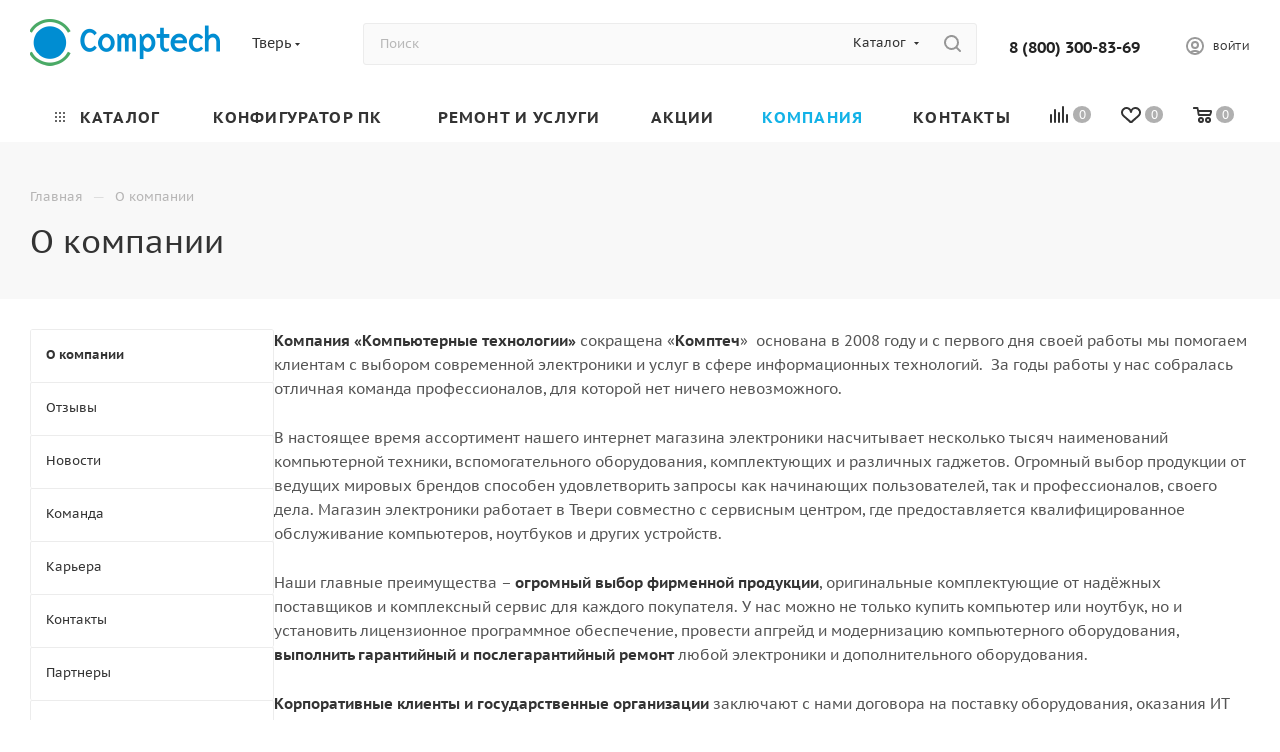

--- FILE ---
content_type: text/html; charset=UTF-8
request_url: https://xn--e1ajghgs0b.xn--p1ai/company/
body_size: 51280
content:
<!DOCTYPE html>
<html xmlns="http://www.w3.org/1999/xhtml" xml:lang="ru" lang="ru"  >
<head>
	<title>О компании - Комптеч.рф</title>
	<meta name="viewport" content="initial-scale=1.0, width=device-width, maximum-scale=1" />
	<meta name="HandheldFriendly" content="true" />
	<meta name="yes" content="yes" />
	<meta name="apple-mobile-web-app-status-bar-style" content="black" />
	<meta name="SKYPE_TOOLBAR" content="SKYPE_TOOLBAR_PARSER_COMPATIBLE" />
	<meta http-equiv="Content-Type" content="text/html; charset=UTF-8" />
<meta name="keywords" content="интернет-магазин, заказать, купить" />
<meta name="description" content="Интернет-магазин" />
<script data-skip-moving="true">(function(w, d, n) {var cl = "bx-core";var ht = d.documentElement;var htc = ht ? ht.className : undefined;if (htc === undefined || htc.indexOf(cl) !== -1){return;}var ua = n.userAgent;if (/(iPad;)|(iPhone;)/i.test(ua)){cl += " bx-ios";}else if (/Windows/i.test(ua)){cl += ' bx-win';}else if (/Macintosh/i.test(ua)){cl += " bx-mac";}else if (/Linux/i.test(ua) && !/Android/i.test(ua)){cl += " bx-linux";}else if (/Android/i.test(ua)){cl += " bx-android";}cl += (/(ipad|iphone|android|mobile|touch)/i.test(ua) ? " bx-touch" : " bx-no-touch");cl += w.devicePixelRatio && w.devicePixelRatio >= 2? " bx-retina": " bx-no-retina";if (/AppleWebKit/.test(ua)){cl += " bx-chrome";}else if (/Opera/.test(ua)){cl += " bx-opera";}else if (/Firefox/.test(ua)){cl += " bx-firefox";}ht.className = htc ? htc + " " + cl : cl;})(window, document, navigator);</script>

<link href="/bitrix/js/intranet/intranet-common.min.css?169113591961199"  rel="stylesheet" />
<link href="/bitrix/css/aspro.max/notice.min.css?16390574982876"  rel="stylesheet" />
<link href="/bitrix/cache/css/s1/aspro_max/template_c29afc25f231cf8b612548f3163e3bdb/template_c29afc25f231cf8b612548f3163e3bdb_v1.css?17643659651168647"  data-template-style="true" rel="stylesheet" />


<script type="extension/settings" data-extension="currency.currency-core">{"region":"ru"}</script>


<link href="/bitrix/templates/aspro_max/css/critical.min.css?166609154324" data-skip-moving="true" rel="stylesheet">
<meta name="theme-color" content="#12b2e7">
<style>:root{--theme-base-color: #12b2e7;--theme-base-opacity-color: #12b2e71a;--theme-base-color-hue:195;--theme-base-color-saturation:86%;--theme-base-color-lightness:49%;}</style>
<style>html {--theme-page-width: 1500px;--theme-page-width-padding: 30px}</style>
<script data-skip-moving="true">window.lazySizesConfig = window.lazySizesConfig || {};lazySizesConfig.loadMode = 1;lazySizesConfig.expand = 200;lazySizesConfig.expFactor = 1;lazySizesConfig.hFac = 0.1;window.lazySizesConfig.loadHidden = false;window.lazySizesConfig.lazyClass = "lazy";</script>
<script src="/bitrix/templates/aspro_max/js/ls.unveilhooks.min.js" data-skip-moving="true" defer></script>
<script src="/bitrix/templates/aspro_max/js/lazysizes.min.js" data-skip-moving="true" defer></script>
<link rel="manifest" href="/manifest.json">
<link rel="apple-touch-icon" sizes="36x36" href="/upload/CMax/cba/cba351d3db4f3e1a47e512f72c6c7635.png">
<link rel="apple-touch-icon" sizes="48x48" href="/upload/CMax/81e/81e7dea38537614419ffd3ca5ef66946.png">
<link rel="apple-touch-icon" sizes="72x72" href="/upload/CMax/f80/f80b87d1cf18bb1abc347c9bbad6b40c.png">
<link rel="apple-touch-icon" sizes="96x96" href="/upload/CMax/e2a/7cbd42oi5rdf3ob7r34d1yo26gzf0jd2.png">
<link rel="apple-touch-icon" sizes="144x144" href="/upload/CMax/ecd/dujwfiufo0pc4iith6ljrpse891co2f9.png">
<link rel="apple-touch-icon" sizes="192x192" href="/upload/CMax/e41/vvkancsd6a7jitfhwf0b1wjkx0dpll58.png">
<link href="/bitrix/templates/aspro_max/css/print.min.css?167474480521755" data-template-style="true" rel="stylesheet" media="print">
                                        <script data-skip-moving="true" src="/bitrix/js/main/jquery/jquery-3.6.0.min.js"></script>
                    <script data-skip-moving="true" src="/bitrix/templates/aspro_max/js/speed.min.js?=1723733928"></script>
<link rel="apple-touch-icon" sizes="180x180" href="/upload/CMax/658/uru91kn00e5s6sgsnw0fio3jlkcdgea2.png" />
<meta property="og:title" content="О компании - Комптеч.рф" />
<meta property="og:type" content="website" />
<meta property="og:image" content="https://xn--e1ajghgs0b.xn--p1ai:443/upload/CMax/299/1i370lgm034div8u0ip04n1bvr6vxf39.png" />
<link rel="image_src" href="https://xn--e1ajghgs0b.xn--p1ai:443/upload/CMax/299/1i370lgm034div8u0ip04n1bvr6vxf39.png"  />
<meta property="og:url" content="https://xn--e1ajghgs0b.xn--p1ai:443/company/" />
<meta property="og:description" content="Интернет-магазин" />
		<style>html {--theme-items-gap:32px;--fixed-header:80px;}</style>	</head>
<body class=" site_s1  fill_bg_n catalog-delayed-btn-Y theme-light" id="main" data-site="/">
		
	<div id="panel"></div>
	
				<!--'start_frame_cache_basketitems-component-block'-->												<div id="ajax_basket"></div>
					<!--'end_frame_cache_basketitems-component-block'-->								<div class="cd-modal-bg"></div>
		<script data-skip-moving="true">var solutionName = 'arMaxOptions';</script>
		<script src="/bitrix/templates/aspro_max/js/setTheme.php?site_id=s1&site_dir=/" data-skip-moving="true"></script>
				<div class="wrapper1  header_bglight bg_none long_header colored_header with_left_block  basket_normal basket_fill_DARK side_LEFT block_side_WIDE catalog_icons_N banner_auto with_fast_view mheader-v1 header-v4 header-font-lower_N regions_Y title_position_LEFT footer-v5 front-vindex1 mfixed_Y mfixed_view_scroll_top title-v2 lazy_Y with_phones compact-catalog normal-catalog-img landing-slider big-banners-mobile-normal bottom-icons-panel-Y compact-breadcrumbs-slider catalog-delayed-btn-Y header_search_opacity  ">

<div class="mega_fixed_menu scrollblock">
	<div class="maxwidth-theme">
		<svg class="svg svg-close" width="14" height="14" viewBox="0 0 14 14">
		  <path data-name="Rounded Rectangle 568 copy 16" d="M1009.4,953l5.32,5.315a0.987,0.987,0,0,1,0,1.4,1,1,0,0,1-1.41,0L1008,954.4l-5.32,5.315a0.991,0.991,0,0,1-1.4-1.4L1006.6,953l-5.32-5.315a0.991,0.991,0,0,1,1.4-1.4l5.32,5.315,5.31-5.315a1,1,0,0,1,1.41,0,0.987,0.987,0,0,1,0,1.4Z" transform="translate(-1001 -946)"></path>
		</svg>
		<i class="svg svg-close mask arrow"></i>
		<div class="row">
			<div class="col-md-9">
				<div class="left_menu_block">
					<div class="logo_block flexbox flexbox--row align-items-normal">
						<div class="logo">
							<a href="/"><img src="/upload/CMax/299/1i370lgm034div8u0ip04n1bvr6vxf39.png" alt="Комптеч.рф" title="Комптеч.рф" data-src="" /></a>						</div>
						<div class="top-description addr">
													</div>
					</div>
					<div class="search_block">
						<div class="search_wrap">
							<div class="search-block">
									<div class="search-wrapper">
		<div id="title-search_mega_menu">
			<form action="/catalog/" class="search search--hastype">
				<div class="search-input-div">
					<input class="search-input" id="title-search-input_mega_menu" type="text" name="q" value="" placeholder="Поиск" size="20" maxlength="50" autocomplete="off" />
				</div>
				<div class="search-button-div">
					<button class="btn btn-search" type="submit" name="s" value="Найти"><i class="svg search2  inline " aria-hidden="true"><svg width="17" height="17" ><use xlink:href="/bitrix/templates/aspro_max/images/svg/header_icons_srite.svg#search"></use></svg></i></button>
											<div class="dropdown-select searchtype">
							<input type="hidden" name="type" value="catalog" />
							<div class="dropdown-select__title darken font_xs">
								<span>Каталог</span>
								<i class="svg  svg-inline-search-down" aria-hidden="true" ><svg xmlns="http://www.w3.org/2000/svg" width="5" height="3" viewBox="0 0 5 3"><path class="cls-1" d="M250,80h5l-2.5,3Z" transform="translate(-250 -80)"/></svg></i>							</div>
							<div class="dropdown-select__list dropdown-menu-wrapper" role="menu">
								<!--noindex-->
								<div class="dropdown-menu-inner rounded3">
									<div class="dropdown-select__list-item font_xs">
										<span class="dropdown-select__list-link darken" data-type="all">
											<span>По всему сайту</span>
										</span>
									</div>
									<div class="dropdown-select__list-item font_xs">
										<span class="dropdown-select__list-link dropdown-select__list-link--current" data-type="catalog">
											<span>По каталогу</span>
										</span>
									</div>
								</div>
								<!--/noindex-->
							</div>
						</div>
					<span class="close-block inline-search-hide"><span class="svg svg-close close-icons"></span></span>
				</div>
			</form>
		</div>
	</div>
							</div>
						</div>
					</div>
					<div class="loadings" style="height:125px;width:50px;" data-nlo="menu-megafixed">					</div>				</div>
			</div>
			<div class="col-md-3">
				<div class="right_menu_block">
					<div class="contact_wrap">
						<div class="info">
							<div class="phone blocks">
								<div class="">
									<!--'start_frame_cache_header-allphones-block1'-->                                <!-- noindex -->
            <div class="phone with_dropdown white sm">
                                    <div class="wrap">
                        <div>
                                    <i class="svg svg-inline-phone  inline " aria-hidden="true"><svg width="5" height="13" ><use xlink:href="/bitrix/templates/aspro_max/images/svg/header_icons_srite.svg#phone_footer"></use></svg></i><a rel="nofollow" href="tel:88003008369">8 (800) 300-83-69</a>
                                        </div>
                    </div>
                                            </div>
            <!-- /noindex -->
                <!--'end_frame_cache_header-allphones-block1'-->								</div>
								<div class="callback_wrap">
									<span class="callback-block animate-load font_upper colored" data-event="jqm" data-param-form_id="CALLBACK" data-name="callback">Заказать звонок</span>
								</div>
							</div>
							<div class="question_button_wrapper">
								<span class="btn btn-lg btn-transparent-border-color btn-wide animate-load colored_theme_hover_bg-el" data-event="jqm" data-param-form_id="ASK" data-name="ask">
									Задать вопрос								</span>
							</div>
							<div class="person_wrap">
        <!--'start_frame_cache_header-auth-block1'-->            <!-- noindex --><div class="auth_wr_inner "><a rel="nofollow" title="Мой кабинет" class="personal-link dark-color animate-load" data-event="jqm" data-param-backurl="%2Fcompany%2Findex.php" data-param-type="auth" data-name="auth" href="/personal/"><i class="svg svg-inline-cabinet big inline " aria-hidden="true"><svg width="18" height="18" ><use xlink:href="/bitrix/templates/aspro_max/images/svg/header_icons_srite.svg#user"></use></svg></i><span class="wrap"><span class="name">Войти</span></span></a></div><!-- /noindex -->        <!--'end_frame_cache_header-auth-block1'-->
            <!--'start_frame_cache_mobile-basket-with-compare-block1'-->        <!-- noindex -->
                    <div class="menu middle">
                <ul>
                                            <li class="counters">
                            <a rel="nofollow" class="dark-color basket-link basket ready " href="/basket/">
                                <i class="svg  svg-inline-basket" aria-hidden="true" ><svg class="" width="19" height="16" viewBox="0 0 19 16"><path data-name="Ellipse 2 copy 9" class="cls-1" d="M956.047,952.005l-0.939,1.009-11.394-.008-0.952-1-0.953-6h-2.857a0.862,0.862,0,0,1-.952-1,1.025,1.025,0,0,1,1.164-1h2.327c0.3,0,.6.006,0.6,0.006a1.208,1.208,0,0,1,1.336.918L943.817,947h12.23L957,948v1Zm-11.916-3,0.349,2h10.007l0.593-2Zm1.863,5a3,3,0,1,1-3,3A3,3,0,0,1,945.994,954.005ZM946,958a1,1,0,1,0-1-1A1,1,0,0,0,946,958Zm7.011-4a3,3,0,1,1-3,3A3,3,0,0,1,953.011,954.005ZM953,958a1,1,0,1,0-1-1A1,1,0,0,0,953,958Z" transform="translate(-938 -944)"></path></svg></i>                                <span>Корзина<span class="count empted">0</span></span>
                            </a>
                        </li>
                                                                <li class="counters">
                            <a rel="nofollow"
                                class="dark-color basket-link delay ready "
                                href="/personal/favorite/"
                            >
                                <i class="svg  svg-inline-basket" aria-hidden="true" ><svg xmlns="http://www.w3.org/2000/svg" width="16" height="13" viewBox="0 0 16 13"><defs><style>.clsw-1{fill:#fff;fill-rule:evenodd;}</style></defs><path class="clsw-1" d="M506.755,141.6l0,0.019s-4.185,3.734-5.556,4.973a0.376,0.376,0,0,1-.076.056,1.838,1.838,0,0,1-1.126.357,1.794,1.794,0,0,1-1.166-.4,0.473,0.473,0,0,1-.1-0.076c-1.427-1.287-5.459-4.878-5.459-4.878l0-.019A4.494,4.494,0,1,1,500,135.7,4.492,4.492,0,1,1,506.755,141.6Zm-3.251-5.61A2.565,2.565,0,0,0,501,138h0a1,1,0,1,1-2,0h0a2.565,2.565,0,0,0-2.506-2,2.5,2.5,0,0,0-1.777,4.264l-0.013.019L500,145.1l5.179-4.749c0.042-.039.086-0.075,0.126-0.117l0.052-.047-0.006-.008A2.494,2.494,0,0,0,503.5,135.993Z" transform="translate(-492 -134)"/></svg></i>                                <span>Избранные товары<span class="count js-count empted">0</span></span>
                            </a>
                        </li>
                                    </ul>
            </div>
                            <div class="menu middle">
                <ul>
                    <li class="counters">
                        <a rel="nofollow" class="dark-color basket-link compare ready " href="/catalog/compare.php">
                            <i class="svg inline  svg-inline-compare " aria-hidden="true" ><svg xmlns="http://www.w3.org/2000/svg" width="18" height="17" viewBox="0 0 18 17"><defs><style>.cls-1{fill:#333;fill-rule:evenodd;}</style></defs><path  data-name="Rounded Rectangle 865" class="cls-1" d="M597,78a1,1,0,0,1,1,1v9a1,1,0,0,1-2,0V79A1,1,0,0,1,597,78Zm4-6a1,1,0,0,1,1,1V88a1,1,0,0,1-2,0V73A1,1,0,0,1,601,72Zm4,8a1,1,0,0,1,1,1v7a1,1,0,0,1-2,0V81A1,1,0,0,1,605,80Zm-12-5a1,1,0,0,1,1,1V88a1,1,0,0,1-2,0V76A1,1,0,0,1,593,75Zm-4,5a1,1,0,0,1,1,1v7a1,1,0,0,1-2,0V81A1,1,0,0,1,589,80Z" transform="translate(-588 -72)"/></svg>
</i>                            <span>Сравнение товаров<span class="count js-count empted">0</span></span>
                        </a>
                    </li>
                </ul>
            </div>
                <!-- /noindex -->
        <!--'end_frame_cache_mobile-basket-with-compare-block1'-->    							</div>
						</div>
					</div>
					<div class="footer_wrap">
													<div class="inline-block">
								<div class="top-description no-title">
									<!--'start_frame_cache_allregions-list-block1'-->			<div class="region_wrapper">
			<div class="io_wrapper">
				<i class="svg svg-inline-mark  inline " aria-hidden="true"><svg width="13" height="13" ><use xlink:href="/bitrix/templates/aspro_max/images/svg/header_icons_srite.svg#location"></use></svg></i>				<div class="city_title">Ваш город</div>
									<div class="js_city_chooser animate-load dark-color" data-event="jqm" data-name="city_chooser" data-param-url="%2Fcompany%2Findex.php" data-param-form_id="city_chooser">
						<span>Тверь</span><span class="arrow"><i class="svg down  inline " aria-hidden="true"><svg width="5" height="3" ><use xlink:href="/bitrix/templates/aspro_max/images/svg/header_icons_srite.svg#Triangle_down"></use></svg></i></span>
					</div>
							</div>
					</div>
	<!--'end_frame_cache_allregions-list-block1'-->								</div>
							</div>
						
                        <!--'start_frame_cache_email-block1'-->        
                                                <div class="email blocks color-theme-hover">
                        <i class="svg inline  svg-inline-email" aria-hidden="true" ><svg xmlns="http://www.w3.org/2000/svg" width="11" height="9" viewBox="0 0 11 9"><path  data-name="Rectangle 583 copy 16" class="cls-1" d="M367,142h-7a2,2,0,0,1-2-2v-5a2,2,0,0,1,2-2h7a2,2,0,0,1,2,2v5A2,2,0,0,1,367,142Zm0-2v-3.039L364,139h-1l-3-2.036V140h7Zm-6.634-5,3.145,2.079L366.634,135h-6.268Z" transform="translate(-358 -133)"/></svg></i>                                                    <a href="mailto:mail@ct-shop.ru" target="_blank">mail@ct-shop.ru</a>
                                            </div>
                <!--'end_frame_cache_email-block1'-->        
                        <!--'start_frame_cache_address-block1'-->        
                                                <div class="address blocks">
                        <i class="svg inline  svg-inline-addr" aria-hidden="true" ><svg xmlns="http://www.w3.org/2000/svg" width="9" height="12" viewBox="0 0 9 12"><path class="cls-1" d="M959.135,82.315l0.015,0.028L955.5,87l-3.679-4.717,0.008-.013a4.658,4.658,0,0,1-.83-2.655,4.5,4.5,0,1,1,9,0A4.658,4.658,0,0,1,959.135,82.315ZM955.5,77a2.5,2.5,0,0,0-2.5,2.5,2.467,2.467,0,0,0,.326,1.212l-0.014.022,2.181,3.336,2.034-3.117c0.033-.046.063-0.094,0.093-0.142l0.066-.1-0.007-.009a2.468,2.468,0,0,0,.32-1.2A2.5,2.5,0,0,0,955.5,77Z" transform="translate(-951 -75)"/></svg></i>                        просп. Победы, 35, Тверь                    </div>
                <!--'end_frame_cache_address-block1'-->        
    						<div class="social-block">
							<div class="social-icons">
		<!-- noindex -->
	<ul>
					<li class="vk">
				<a href="https://vk.com/comptech24" target="_blank" rel="nofollow" title="Вконтакте">
					Вконтакте				</a>
			</li>
													<li class="telegram">
				<a href="https://t.me/comptech24" target="_blank" rel="nofollow" title="Telegram">
					Telegram				</a>
			</li>
			<li class="viber viber_mobile">
				<a href="viber://add?number=79206893102" target="_blank" rel="nofollow" title="Viber">
					Viber				</a>
			</li>
			<li class="viber viber_desktop">
				<a href="viber://chat?number=+79206893102" target="_blank" rel="nofollow" title="Viber">
					Viber				</a>
			</li>
										<li class="whats">
				<a href="https://wa.me/79206893102?text=%D0%BF%D0%BE%20%D0%A0%D0%BE%D1%81%D1%81%D0%B8%D0%B8%20%D0%B1%D0%B5%D1%81%D0%BF%D0%BB%D0%B0%D1%82%D0%BD%D0%BE%20%D0%9F%D0%BD-%D0%9F%D1%82%3A%2010%3A00%20%E2%80%94%2021%3A00%20%28%D0%BF%D0%BE%20%D0%9C%D1%81%D0%BA%29" target="_blank" rel="nofollow" title="WhatsApp">
					WhatsApp				</a>
			</li>
													</ul>
	<!-- /noindex -->
</div>						</div>
					</div>
				</div>
			</div>
		</div>
	</div>
</div>
<div class="header_wrap visible-lg visible-md title-v2 ">
	<header id="header">
		<div class="header-wrapper header-v4">
	<div class="logo_and_menu-row icons_top with-search wide_search header__top-part">
			<div class="maxwidth-theme logo-row ">
				<div class="header__top-inner">
						<div class="logo-block  floated header__top-item">
								<div class="logo">
									<a href="/"><img src="/upload/CMax/299/1i370lgm034div8u0ip04n1bvr6vxf39.png" alt="Комптеч.рф" title="Комптеч.рф" data-src="" /></a>							</div>
						</div>
													<div class="header__top-item">
								<div class="top-description no-title">
									<!--'start_frame_cache_allregions-list-block2'-->			<div class="region_wrapper">
			<div class="io_wrapper">
				<i class="svg svg-inline-mark  inline " aria-hidden="true"><svg width="13" height="13" ><use xlink:href="/bitrix/templates/aspro_max/images/svg/header_icons_srite.svg#location"></use></svg></i>				<div class="city_title">Ваш город</div>
									<div class="js_city_chooser animate-load dark-color" data-event="jqm" data-name="city_chooser" data-param-url="%2Fcompany%2Findex.php" data-param-form_id="city_chooser">
						<span>Тверь</span><span class="arrow"><i class="svg down  inline " aria-hidden="true"><svg width="5" height="3" ><use xlink:href="/bitrix/templates/aspro_max/images/svg/header_icons_srite.svg#Triangle_down"></use></svg></i></span>
					</div>
							</div>
					</div>
	<!--'end_frame_cache_allregions-list-block2'-->								</div>
							</div>
												<div class="header__top-item flex1">
							<div class="search_wrap ">
								<div class="search-block inner-table-block">
		<div class="search-wrapper">
			<div id="title-search_fixed">
				<form action="/catalog/" class="search search--hastype">
					<div class="search-input-div">
						<input class="search-input" id="title-search-input_fixed" type="text" name="q" value="" placeholder="Поиск" size="20" maxlength="50" autocomplete="off" />
					</div>
					<div class="search-button-div">
													<button class="btn btn-search" type="submit" name="s" value="Найти">
								<i class="svg search2  inline " aria-hidden="true"><svg width="17" height="17" ><use xlink:href="/bitrix/templates/aspro_max/images/svg/header_icons_srite.svg#search"></use></svg></i>							</button>
													<div class="dropdown-select searchtype">
								<input type="hidden" name="type" value="catalog" />
								<div class="dropdown-select__title darken font_xs">
									<span>Каталог</span>
									<i class="svg  svg-inline-search-down" aria-hidden="true" ><svg xmlns="http://www.w3.org/2000/svg" width="5" height="3" viewBox="0 0 5 3"><path class="cls-1" d="M250,80h5l-2.5,3Z" transform="translate(-250 -80)"/></svg></i>								</div>
								<div class="dropdown-select__list dropdown-menu-wrapper" role="menu">
									<!--noindex-->
									<div class="dropdown-menu-inner rounded3">
										<div class="dropdown-select__list-item font_xs">
											<span class="dropdown-select__list-link darken" data-type="all">
												<span>По всему сайту</span>
											</span>
										</div>
										<div class="dropdown-select__list-item font_xs">
											<span class="dropdown-select__list-link dropdown-select__list-link--current" data-type="catalog">
												<span>По каталогу</span>
											</span>
										</div>
									</div>
									<!--/noindex-->
								</div>
							</div>
						<span class="close-block inline-search-hide"><i class="svg inline  svg-inline-search svg-close close-icons colored_theme_hover" aria-hidden="true" ><svg xmlns="http://www.w3.org/2000/svg" width="16" height="16" viewBox="0 0 16 16"><path data-name="Rounded Rectangle 114 copy 3" class="cccls-1" d="M334.411,138l6.3,6.3a1,1,0,0,1,0,1.414,0.992,0.992,0,0,1-1.408,0l-6.3-6.306-6.3,6.306a1,1,0,0,1-1.409-1.414l6.3-6.3-6.293-6.3a1,1,0,0,1,1.409-1.414l6.3,6.3,6.3-6.3A1,1,0,0,1,340.7,131.7Z" transform="translate(-325 -130)"></path></svg></i></span>
					</div>
				</form>
			</div>
		</div>
									</div>
							</div>
						</div>
						<div class="header__top-item">
								<div class="wrap_icon inner-table-block">
									<div class="phone-block blocks fontUp">
																					<!--'start_frame_cache_header-allphones-block2'-->                                <!-- noindex -->
            <div class="phone with_dropdown no-icons">
                                    <i class="svg svg-inline-phone  inline " aria-hidden="true"><svg width="5" height="13" ><use xlink:href="/bitrix/templates/aspro_max/images/svg/header_icons_srite.svg#phone_black"></use></svg></i><a rel="nofollow" href="tel:88003008369">8 (800) 300-83-69</a>
                                            </div>
            <!-- /noindex -->
                <!--'end_frame_cache_header-allphones-block2'-->																													</div>
								</div>
							</div>	
						<div class="right-icons wb header__top-item ">
							<div class="line-block line-block--40">
																																				<div class="line-block__item">
									<div class="wrap_icon inner-table-block person with-title">
        <!--'start_frame_cache_header-auth-block2'-->            <!-- noindex --><div class="auth_wr_inner "><a rel="nofollow" title="Мой кабинет" class="personal-link dark-color animate-load" data-event="jqm" data-param-backurl="%2Fcompany%2Findex.php" data-param-type="auth" data-name="auth" href="/personal/"><i class="svg svg-inline-cabinet big inline " aria-hidden="true"><svg width="18" height="18" ><use xlink:href="/bitrix/templates/aspro_max/images/svg/header_icons_srite.svg#user"></use></svg></i><span class="wrap"><span class="name">Войти</span></span></a></div><!-- /noindex -->        <!--'end_frame_cache_header-auth-block2'-->
    									</div>
								</div>		
							</div>
						</div>
				</div>
			</div>
	</div>
	<div class="menu-row sliced middle-block bglight bg_none">
		<div class="maxwidth-theme">
			<div class="header__main-part menu-only">
									<div class="header__main-item no-shrinked">
						                                        <!--'start_frame_cache_header-basket-with-compare-block1'-->                                                            <div class="wrap_icon inner-table-block">
                                        <!--noindex-->
			<a class="basket-link compare    " href="/catalog/compare.php" title="Список сравниваемых элементов">
		<span class="js-basket-block"><i class="svg svg-inline-compare  inline " aria-hidden="true"><svg width="18" height="17" ><use xlink:href="/bitrix/templates/aspro_max/images/svg/header_icons_srite.svg#compare"></use></svg></i><span class="title dark_link">Сравнение</span><span class="count js-count">0</span></span>
	</a>
	<!--/noindex-->
                                            </div>
                <!-- noindex -->
                                                            <div class="wrap_icon inner-table-block">
                                            <a
                            rel="nofollow"
                            class="basket-link delay   basket-count"
                            href="/personal/favorite/"
                            title="Избранные товары"
                        >
                            <span class="js-basket-block">
                                <i class="svg wish  inline " aria-hidden="true"><svg width="20" height="16" ><use xlink:href="/bitrix/templates/aspro_max/images/svg/header_icons_srite.svg#chosen"></use></svg></i>                                <span class="title dark_link">Избранные товары</span>
                                <span class="count js-count">0</span>
                            </span>
                        </a>
                                            </div>
                                                                                                <div class="wrap_icon inner-table-block top_basket">
                                            <a rel="nofollow" class="basket-link basket    " href="/basket/" title="Корзина пуста">
                            <span class="js-basket-block">
                                <i class="svg basket  inline " aria-hidden="true"><svg width="19" height="16" ><use xlink:href="/bitrix/templates/aspro_max/images/svg/header_icons_srite.svg#basket"></use></svg></i>                                                                <span class="title dark_link">Корзина</span>
                                <span class="count">0</span>
                                                            </span>
                        </a>
                        <span class="basket_hover_block loading_block loading_block_content"></span>
                                            </div>
                                                    <!-- /noindex -->
            <!--'end_frame_cache_header-basket-with-compare-block1'-->                        					</div>
								<div class="header__main-item minwidth0 flex1 order-1">
											<div class="menu-inner">
							<nav class="mega-menu sliced">
											<div class="table-menu">
		<table>
			<tr>
					<td class="menu-item unvisible dropdown catalog wide_menu   ">
						<div class="wrap">
							<a class="dropdown-toggle" href="/catalog/">
								<div>
																			<i class="svg inline  svg-inline-icon_catalog" aria-hidden="true" ><svg xmlns="http://www.w3.org/2000/svg" width="10" height="10" viewBox="0 0 10 10"><path  data-name="Rounded Rectangle 969 copy 7" class="cls-1" d="M644,76a1,1,0,1,1-1,1A1,1,0,0,1,644,76Zm4,0a1,1,0,1,1-1,1A1,1,0,0,1,648,76Zm4,0a1,1,0,1,1-1,1A1,1,0,0,1,652,76Zm-8,4a1,1,0,1,1-1,1A1,1,0,0,1,644,80Zm4,0a1,1,0,1,1-1,1A1,1,0,0,1,648,80Zm4,0a1,1,0,1,1-1,1A1,1,0,0,1,652,80Zm-8,4a1,1,0,1,1-1,1A1,1,0,0,1,644,84Zm4,0a1,1,0,1,1-1,1A1,1,0,0,1,648,84Zm4,0a1,1,0,1,1-1,1A1,1,0,0,1,652,84Z" transform="translate(-643 -76)"/></svg></i>																		Каталог																			<i class="svg svg-inline-down" aria-hidden="true"><svg width="5" height="3" ><use xlink:href="/bitrix/templates/aspro_max/images/svg/trianglearrow_sprite.svg#trianglearrow_down"></use></svg></i>																	</div>
							</a>
																							<span class="tail"></span>
								<div class="dropdown-menu with_right_block long-menu-items BRANDS">
																			<div class="menu-navigation">
											<div class="menu-navigation__sections-wrapper">
												<div class="customScrollbar scrollblock">
													<div class="menu-navigation__sections">
																													<div class="menu-navigation__sections-item">
																<a
																	href="/catalog/kompyutery_i_noutbuki/"
																	class="menu-navigation__sections-item-link font_xs dark_link  menu-navigation__sections-item-dropdown"
																>
																																			<i class="svg right svg-inline-right inline " aria-hidden="true"><svg width="3" height="5" ><use xlink:href="/bitrix/templates/aspro_max/images/svg/trianglearrow_sprite.svg#trianglearrow_right"></use></svg></i>																																																			<span class="name">Компьютеры и ноутбуки</span>
																</a>
															</div>
																													<div class="menu-navigation__sections-item">
																<a
																	href="/catalog/komplektuyushchie_dlya_pk/"
																	class="menu-navigation__sections-item-link font_xs dark_link  menu-navigation__sections-item-dropdown"
																>
																																			<i class="svg right svg-inline-right inline " aria-hidden="true"><svg width="3" height="5" ><use xlink:href="/bitrix/templates/aspro_max/images/svg/trianglearrow_sprite.svg#trianglearrow_right"></use></svg></i>																																																			<span class="name">Комплектующие для ПК</span>
																</a>
															</div>
																													<div class="menu-navigation__sections-item">
																<a
																	href="/catalog/smartfony_i_gadzhety/"
																	class="menu-navigation__sections-item-link font_xs dark_link  menu-navigation__sections-item-dropdown"
																>
																																			<i class="svg right svg-inline-right inline " aria-hidden="true"><svg width="3" height="5" ><use xlink:href="/bitrix/templates/aspro_max/images/svg/trianglearrow_sprite.svg#trianglearrow_right"></use></svg></i>																																																			<span class="name">Смартфоны и гаджеты</span>
																</a>
															</div>
																													<div class="menu-navigation__sections-item">
																<a
																	href="/catalog/aksessuary_dlya_kompyuterov/"
																	class="menu-navigation__sections-item-link font_xs dark_link  menu-navigation__sections-item-dropdown"
																>
																																			<i class="svg right svg-inline-right inline " aria-hidden="true"><svg width="3" height="5" ><use xlink:href="/bitrix/templates/aspro_max/images/svg/trianglearrow_sprite.svg#trianglearrow_right"></use></svg></i>																																																			<span class="name">Аксессуары для компьютеров</span>
																</a>
															</div>
																													<div class="menu-navigation__sections-item">
																<a
																	href="/catalog/setevoe_oborudovanie/"
																	class="menu-navigation__sections-item-link font_xs dark_link  menu-navigation__sections-item-dropdown"
																>
																																			<i class="svg right svg-inline-right inline " aria-hidden="true"><svg width="3" height="5" ><use xlink:href="/bitrix/templates/aspro_max/images/svg/trianglearrow_sprite.svg#trianglearrow_right"></use></svg></i>																																																			<span class="name">Сетевое оборудование</span>
																</a>
															</div>
																													<div class="menu-navigation__sections-item">
																<a
																	href="/catalog/nositeli_informatsii/"
																	class="menu-navigation__sections-item-link font_xs dark_link  menu-navigation__sections-item-dropdown"
																>
																																			<i class="svg right svg-inline-right inline " aria-hidden="true"><svg width="3" height="5" ><use xlink:href="/bitrix/templates/aspro_max/images/svg/trianglearrow_sprite.svg#trianglearrow_right"></use></svg></i>																																																			<span class="name">Носители информации</span>
																</a>
															</div>
																													<div class="menu-navigation__sections-item">
																<a
																	href="/catalog/televizory_foto_i_video/"
																	class="menu-navigation__sections-item-link font_xs dark_link  menu-navigation__sections-item-dropdown"
																>
																																			<i class="svg right svg-inline-right inline " aria-hidden="true"><svg width="3" height="5" ><use xlink:href="/bitrix/templates/aspro_max/images/svg/trianglearrow_sprite.svg#trianglearrow_right"></use></svg></i>																																																			<span class="name">Телевизоры, фото и видео</span>
																</a>
															</div>
																													<div class="menu-navigation__sections-item">
																<a
																	href="/catalog/periferiya_i_ofisnaya_tekhnika/"
																	class="menu-navigation__sections-item-link font_xs dark_link  menu-navigation__sections-item-dropdown"
																>
																																			<i class="svg right svg-inline-right inline " aria-hidden="true"><svg width="3" height="5" ><use xlink:href="/bitrix/templates/aspro_max/images/svg/trianglearrow_sprite.svg#trianglearrow_right"></use></svg></i>																																																			<span class="name">Периферия и офисная техника</span>
																</a>
															</div>
																													<div class="menu-navigation__sections-item">
																<a
																	href="/catalog/programmnoe_obespechenie/"
																	class="menu-navigation__sections-item-link font_xs dark_link "
																>
																																																			<span class="name">Программное обеспечение</span>
																</a>
															</div>
																													<div class="menu-navigation__sections-item">
																<a
																	href="/catalog/servernoe_oborudovanie/"
																	class="menu-navigation__sections-item-link font_xs dark_link  menu-navigation__sections-item-dropdown"
																>
																																			<i class="svg right svg-inline-right inline " aria-hidden="true"><svg width="3" height="5" ><use xlink:href="/bitrix/templates/aspro_max/images/svg/trianglearrow_sprite.svg#trianglearrow_right"></use></svg></i>																																																			<span class="name">Серверное оборудование</span>
																</a>
															</div>
																													<div class="menu-navigation__sections-item">
																<a
																	href="/catalog/raskhodnye_materialy_dlya_printerov/"
																	class="menu-navigation__sections-item-link font_xs dark_link  menu-navigation__sections-item-dropdown"
																>
																																			<i class="svg right svg-inline-right inline " aria-hidden="true"><svg width="3" height="5" ><use xlink:href="/bitrix/templates/aspro_max/images/svg/trianglearrow_sprite.svg#trianglearrow_right"></use></svg></i>																																																			<span class="name">Расходные материалы для принтеров</span>
																</a>
															</div>
																													<div class="menu-navigation__sections-item">
																<a
																	href="/catalog/kabelnaya_produktsiya/"
																	class="menu-navigation__sections-item-link font_xs dark_link  menu-navigation__sections-item-dropdown"
																>
																																			<i class="svg right svg-inline-right inline " aria-hidden="true"><svg width="3" height="5" ><use xlink:href="/bitrix/templates/aspro_max/images/svg/trianglearrow_sprite.svg#trianglearrow_right"></use></svg></i>																																																			<span class="name">Кабельная продукция</span>
																</a>
															</div>
																													<div class="menu-navigation__sections-item">
																<a
																	href="/catalog/silovaya_tekhnika/"
																	class="menu-navigation__sections-item-link font_xs dark_link  menu-navigation__sections-item-dropdown"
																>
																																			<i class="svg right svg-inline-right inline " aria-hidden="true"><svg width="3" height="5" ><use xlink:href="/bitrix/templates/aspro_max/images/svg/trianglearrow_sprite.svg#trianglearrow_right"></use></svg></i>																																																			<span class="name">Силовая техника</span>
																</a>
															</div>
																													<div class="menu-navigation__sections-item">
																<a
																	href="/catalog/benzoinstrument_i_sadovyy_instrument/"
																	class="menu-navigation__sections-item-link font_xs dark_link  menu-navigation__sections-item-dropdown"
																>
																																			<i class="svg right svg-inline-right inline " aria-hidden="true"><svg width="3" height="5" ><use xlink:href="/bitrix/templates/aspro_max/images/svg/trianglearrow_sprite.svg#trianglearrow_right"></use></svg></i>																																																			<span class="name">Бензоинструмент и садовый инструмент</span>
																</a>
															</div>
																													<div class="menu-navigation__sections-item">
																<a
																	href="/catalog/raskhodnye_materialy_dlya_elektroinstrumenta/"
																	class="menu-navigation__sections-item-link font_xs dark_link  menu-navigation__sections-item-dropdown"
																>
																																			<i class="svg right svg-inline-right inline " aria-hidden="true"><svg width="3" height="5" ><use xlink:href="/bitrix/templates/aspro_max/images/svg/trianglearrow_sprite.svg#trianglearrow_right"></use></svg></i>																																																			<span class="name">Расходные материалы для электроинструмента</span>
																</a>
															</div>
																													<div class="menu-navigation__sections-item">
																<a
																	href="/catalog/elektroustanovochnye_izdeliya/"
																	class="menu-navigation__sections-item-link font_xs dark_link  menu-navigation__sections-item-dropdown"
																>
																																			<i class="svg right svg-inline-right inline " aria-hidden="true"><svg width="3" height="5" ><use xlink:href="/bitrix/templates/aspro_max/images/svg/trianglearrow_sprite.svg#trianglearrow_right"></use></svg></i>																																																			<span class="name">Электроустановочные изделия</span>
																</a>
															</div>
																													<div class="menu-navigation__sections-item">
																<a
																	href="/catalog/melkaya_bytovaya_tekhnika/"
																	class="menu-navigation__sections-item-link font_xs dark_link  menu-navigation__sections-item-dropdown"
																>
																																			<i class="svg right svg-inline-right inline " aria-hidden="true"><svg width="3" height="5" ><use xlink:href="/bitrix/templates/aspro_max/images/svg/trianglearrow_sprite.svg#trianglearrow_right"></use></svg></i>																																																			<span class="name">Мелкая бытовая техника</span>
																</a>
															</div>
																													<div class="menu-navigation__sections-item">
																<a
																	href="/catalog/lampy_batareyki_akkumulyatory/"
																	class="menu-navigation__sections-item-link font_xs dark_link  menu-navigation__sections-item-dropdown"
																>
																																			<i class="svg right svg-inline-right inline " aria-hidden="true"><svg width="3" height="5" ><use xlink:href="/bitrix/templates/aspro_max/images/svg/trianglearrow_sprite.svg#trianglearrow_right"></use></svg></i>																																																			<span class="name">Лампы, Батарейки, Аккумуляторы</span>
																</a>
															</div>
																													<div class="menu-navigation__sections-item">
																<a
																	href="/catalog/elektroinstrument/"
																	class="menu-navigation__sections-item-link font_xs dark_link  menu-navigation__sections-item-dropdown"
																>
																																			<i class="svg right svg-inline-right inline " aria-hidden="true"><svg width="3" height="5" ><use xlink:href="/bitrix/templates/aspro_max/images/svg/trianglearrow_sprite.svg#trianglearrow_right"></use></svg></i>																																																			<span class="name">Электроинструмент</span>
																</a>
															</div>
																													<div class="menu-navigation__sections-item">
																<a
																	href="/catalog/ruchnoy_instrument/"
																	class="menu-navigation__sections-item-link font_xs dark_link  menu-navigation__sections-item-dropdown"
																>
																																			<i class="svg right svg-inline-right inline " aria-hidden="true"><svg width="3" height="5" ><use xlink:href="/bitrix/templates/aspro_max/images/svg/trianglearrow_sprite.svg#trianglearrow_right"></use></svg></i>																																																			<span class="name">Ручной инструмент</span>
																</a>
															</div>
																													<div class="menu-navigation__sections-item">
																<a
																	href="/catalog/ofisnaya_mebel/"
																	class="menu-navigation__sections-item-link font_xs dark_link  menu-navigation__sections-item-dropdown"
																>
																																			<i class="svg right svg-inline-right inline " aria-hidden="true"><svg width="3" height="5" ><use xlink:href="/bitrix/templates/aspro_max/images/svg/trianglearrow_sprite.svg#trianglearrow_right"></use></svg></i>																																																			<span class="name">Офисная мебель</span>
																</a>
															</div>
																													<div class="menu-navigation__sections-item">
																<a
																	href="/catalog/elektrooborudovanie/"
																	class="menu-navigation__sections-item-link font_xs dark_link  menu-navigation__sections-item-dropdown"
																>
																																			<i class="svg right svg-inline-right inline " aria-hidden="true"><svg width="3" height="5" ><use xlink:href="/bitrix/templates/aspro_max/images/svg/trianglearrow_sprite.svg#trianglearrow_right"></use></svg></i>																																																			<span class="name">Электрооборудование</span>
																</a>
															</div>
																											</div>
												</div>
											</div>
											<div class="menu-navigation__content">
																		<div class="customScrollbar scrollblock scrollblock--thick">
										<ul class="menu-wrapper menu-type-4" >
																																																																										<li class="dropdown-submenu    parent-items">
																													<div class="flexbox flex-reverse">
																																																																																	<div class="right-side">
																		<div class="right-content">
																																							<div class="brands-wrapper">
																																											<div class="brand-wrapper">
																																															<a href="/info/brands/intel/">
																																															<img data-lazyload class="lazy " src="[data-uri]" data-src="/upload/iblock/d57/d57de345d11dca23a70a60d33837cc5a.png" alt="Intel" title="Intel" />
																																															</a>
																																													</div>
																																											<div class="brand-wrapper">
																																															<a href="/info/brands/nvidia_/">
																																															<img data-lazyload class="lazy " src="[data-uri]" data-src="/upload/iblock/c74/c74904834017a80ef6d1f0ebb210672a.png" alt="nvidia " title="nvidia " />
																																															</a>
																																													</div>
																																											<div class="brand-wrapper">
																																															<a href="/info/brands/canon/">
																																															<img data-lazyload class="lazy " src="[data-uri]" data-src="/upload/iblock/87a/3eudljulvfynar89l781hrd0c5c23vum.png" alt="Canon" title="Canon" />
																																															</a>
																																													</div>
																																											<div class="brand-wrapper">
																																															<a href="/info/brands/dell/">
																																															<img data-lazyload class="lazy " src="[data-uri]" data-src="/upload/iblock/98f/98f13837cac821a4ca12c13075f0f89c.png" alt="DELL" title="DELL" />
																																															</a>
																																													</div>
																																											<div class="brand-wrapper">
																																															<a href="/info/brands/asus/">
																																															<img data-lazyload class="lazy " src="[data-uri]" data-src="/upload/iblock/95e/95ed56765332c002d04625bd0411ee0b.png" alt="ASUS" title="ASUS" />
																																															</a>
																																													</div>
																																											<div class="brand-wrapper">
																																															<a href="/info/brands/d_link/">
																																															<img data-lazyload class="lazy " src="[data-uri]" data-src="/upload/iblock/d0a/d0a08a987430fe922e46153488f23d4b.png" alt="D-Link" title="D-Link" />
																																															</a>
																																													</div>
																																											<div class="brand-wrapper">
																																															<a href="/info/brands/sony/">
																																															<img data-lazyload class="lazy " src="[data-uri]" data-src="/upload/iblock/4ac/4ac424af7da11f85689044da4672c872.jpg" alt="Sony" title="Sony" />
																																															</a>
																																													</div>
																																											<div class="brand-wrapper">
																																															<a href="/info/brands/bosch/">
																																															<img data-lazyload class="lazy " src="[data-uri]" data-src="/upload/iblock/60a/60aa2de49afc8257618a5292f0c327d6.jpg" alt="BOSCH" title="BOSCH" />
																																															</a>
																																													</div>
																																											<div class="brand-wrapper">
																																															<a href="/info/brands/1stplayer/">
																																															<img data-lazyload class="lazy " src="[data-uri]" data-src="" alt="1STPLAYER" title="1STPLAYER" />
																																															</a>
																																													</div>
																																											<div class="brand-wrapper">
																																															<a href="/info/brands/5bites/">
																																															<img data-lazyload class="lazy " src="[data-uri]" data-src="" alt="5bites" title="5bites" />
																																															</a>
																																													</div>
																																											<div class="brand-wrapper">
																																															<a href="/info/brands/a_data/">
																																															<img data-lazyload class="lazy " src="[data-uri]" data-src="/upload/iblock/6ff/7a9i9z4kvs61gwj9jobzp3y1vuz4pwnq.png" alt="A-data" title="A-data" />
																																															</a>
																																													</div>
																																											<div class="brand-wrapper">
																																															<a href="/info/brands/abb/">
																																															<img data-lazyload class="lazy " src="[data-uri]" data-src="" alt="ABB" title="ABB" />
																																															</a>
																																													</div>
																																											<div class="brand-wrapper">
																																															<a href="/info/brands/acd/">
																																															<img data-lazyload class="lazy " src="[data-uri]" data-src="" alt="ACD" title="ACD" />
																																															</a>
																																													</div>
																																											<div class="brand-wrapper">
																																															<a href="/info/brands/acer/">
																																															<img data-lazyload class="lazy " src="[data-uri]" data-src="" alt="Acer" title="Acer" />
																																															</a>
																																													</div>
																																											<div class="brand-wrapper">
																																															<a href="/info/brands/ada/">
																																															<img data-lazyload class="lazy " src="[data-uri]" data-src="" alt="ADA" title="ADA" />
																																															</a>
																																													</div>
																																											<div class="brand-wrapper">
																																															<a href="/info/brands/adaptec/">
																																															<img data-lazyload class="lazy " src="[data-uri]" data-src="" alt="Adaptec" title="Adaptec" />
																																															</a>
																																													</div>
																																											<div class="brand-wrapper">
																																															<a href="/info/brands/aerocool/">
																																															<img data-lazyload class="lazy " src="[data-uri]" data-src="" alt="AeroCool" title="AeroCool" />
																																															</a>
																																													</div>
																																											<div class="brand-wrapper">
																																															<a href="/info/brands/agestar/">
																																															<img data-lazyload class="lazy " src="[data-uri]" data-src="" alt="AgeStar" title="AgeStar" />
																																															</a>
																																													</div>
																																											<div class="brand-wrapper">
																																															<a href="/info/brands/agi/">
																																															<img data-lazyload class="lazy " src="[data-uri]" data-src="" alt="AGI" title="AGI" />
																																															</a>
																																													</div>
																																											<div class="brand-wrapper">
																																															<a href="/info/brands/aiko/">
																																															<img data-lazyload class="lazy " src="[data-uri]" data-src="" alt="Aiko" title="Aiko" />
																																															</a>
																																													</div>
																																											<div class="brand-wrapper">
																																															<a href="/info/brands/airmax/">
																																															<img data-lazyload class="lazy " src="[data-uri]" data-src="" alt="AirMax" title="AirMax" />
																																															</a>
																																													</div>
																																											<div class="brand-wrapper">
																																															<a href="/info/brands/aiwa/">
																																															<img data-lazyload class="lazy " src="[data-uri]" data-src="" alt="AIWA" title="AIWA" />
																																															</a>
																																													</div>
																																											<div class="brand-wrapper">
																																															<a href="/info/brands/alcatel/">
																																															<img data-lazyload class="lazy " src="[data-uri]" data-src="" alt="Alcatel" title="Alcatel" />
																																															</a>
																																													</div>
																																											<div class="brand-wrapper">
																																															<a href="/info/brands/amd/">
																																															<img data-lazyload class="lazy " src="[data-uri]" data-src="/upload/iblock/1f3/vix26okuj8acoe6ry6tbt0odx1jruc10.png" alt="AMD" title="AMD" />
																																															</a>
																																													</div>
																																											<div class="brand-wrapper">
																																															<a href="/info/brands/aoc/">
																																															<img data-lazyload class="lazy " src="[data-uri]" data-src="" alt="Aoc" title="Aoc" />
																																															</a>
																																													</div>
																																											<div class="brand-wrapper">
																																															<a href="/info/brands/aopen/">
																																															<img data-lazyload class="lazy " src="[data-uri]" data-src="" alt="Aopen" title="Aopen" />
																																															</a>
																																													</div>
																																											<div class="brand-wrapper">
																																															<a href="/info/brands/apacer/">
																																															<img data-lazyload class="lazy " src="[data-uri]" data-src="" alt="Apacer" title="Apacer" />
																																															</a>
																																													</div>
																																											<div class="brand-wrapper">
																																															<a href="/info/brands/apc_by_schneider_electric/">
																																															<img data-lazyload class="lazy " src="[data-uri]" data-src="" alt="APC by Schneider Electric" title="APC by Schneider Electric" />
																																															</a>
																																													</div>
																																											<div class="brand-wrapper">
																																															<a href="/info/brands/apple2174/">
																																															<img data-lazyload class="lazy " src="[data-uri]" data-src="/upload/iblock/d6a/d6a3a4b44b99879a01f35c29b225ec32.gif" alt="Apple" title="Apple" />
																																															</a>
																																													</div>
																																											<div class="brand-wrapper">
																																															<a href="/info/brands/aquarius/">
																																															<img data-lazyload class="lazy " src="[data-uri]" data-src="" alt="Aquarius" title="Aquarius" />
																																															</a>
																																													</div>
																																											<div class="brand-wrapper">
																																															<a href="/info/brands/arctic/">
																																															<img data-lazyload class="lazy " src="[data-uri]" data-src="" alt="Arctic" title="Arctic" />
																																															</a>
																																													</div>
																																											<div class="brand-wrapper">
																																															<a href="/info/brands/asrock/">
																																															<img data-lazyload class="lazy " src="[data-uri]" data-src="" alt="Asrock" title="Asrock" />
																																															</a>
																																													</div>
																																											<div class="brand-wrapper">
																																															<a href="/info/brands/astra_linux/">
																																															<img data-lazyload class="lazy " src="[data-uri]" data-src="" alt="Astra Linux" title="Astra Linux" />
																																															</a>
																																													</div>
																																											<div class="brand-wrapper">
																																															<a href="/info/brands/asustor/">
																																															<img data-lazyload class="lazy " src="[data-uri]" data-src="" alt="Asustor" title="Asustor" />
																																															</a>
																																													</div>
																																											<div class="brand-wrapper">
																																															<a href="/info/brands/aten/">
																																															<img data-lazyload class="lazy " src="[data-uri]" data-src="" alt="Aten" title="Aten" />
																																															</a>
																																													</div>
																																											<div class="brand-wrapper">
																																															<a href="/info/brands/avaya/">
																																															<img data-lazyload class="lazy " src="[data-uri]" data-src="" alt="Avaya" title="Avaya" />
																																															</a>
																																													</div>
																																											<div class="brand-wrapper">
																																															<a href="/info/brands/avision/">
																																															<img data-lazyload class="lazy " src="[data-uri]" data-src="" alt="Avision" title="Avision" />
																																															</a>
																																													</div>
																																											<div class="brand-wrapper">
																																															<a href="/info/brands/b_b_battery/">
																																															<img data-lazyload class="lazy " src="[data-uri]" data-src="" alt="B.B. Battery" title="B.B. Battery" />
																																															</a>
																																													</div>
																																											<div class="brand-wrapper">
																																															<a href="/info/brands/ballu/">
																																															<img data-lazyload class="lazy " src="[data-uri]" data-src="" alt="Ballu" title="Ballu" />
																																															</a>
																																													</div>
																																											<div class="brand-wrapper">
																																															<a href="/info/brands/barco/">
																																															<img data-lazyload class="lazy " src="[data-uri]" data-src="" alt="Barco" title="Barco" />
																																															</a>
																																													</div>
																																											<div class="brand-wrapper">
																																															<a href="/info/brands/battbee/">
																																															<img data-lazyload class="lazy " src="[data-uri]" data-src="" alt="BattBee" title="BattBee" />
																																															</a>
																																													</div>
																																											<div class="brand-wrapper">
																																															<a href="/info/brands/bbk/">
																																															<img data-lazyload class="lazy " src="[data-uri]" data-src="" alt="Bbk" title="Bbk" />
																																															</a>
																																													</div>
																																											<div class="brand-wrapper">
																																															<a href="/info/brands/be_quiet/">
																																															<img data-lazyload class="lazy " src="[data-uri]" data-src="" alt="be quiet" title="be quiet" />
																																															</a>
																																													</div>
																																											<div class="brand-wrapper">
																																															<a href="/info/brands/benq/">
																																															<img data-lazyload class="lazy " src="[data-uri]" data-src="" alt="BenQ" title="BenQ" />
																																															</a>
																																													</div>
																																											<div class="brand-wrapper">
																																															<a href="/info/brands/bion_cable/">
																																															<img data-lazyload class="lazy " src="[data-uri]" data-src="" alt="Bion Cable" title="Bion Cable" />
																																															</a>
																																													</div>
																																											<div class="brand-wrapper">
																																															<a href="/info/brands/bion_cartridge/">
																																															<img data-lazyload class="lazy " src="[data-uri]" data-src="" alt="Bion Cartridge" title="Bion Cartridge" />
																																															</a>
																																													</div>
																																											<div class="brand-wrapper">
																																															<a href="/info/brands/bion_expert/">
																																															<img data-lazyload class="lazy " src="[data-uri]" data-src="" alt="Bion Expert" title="Bion Expert" />
																																															</a>
																																													</div>
																																											<div class="brand-wrapper">
																																															<a href="/info/brands/biostar/">
																																															<img data-lazyload class="lazy " src="[data-uri]" data-src="" alt="Biostar" title="Biostar" />
																																															</a>
																																													</div>
																																											<div class="brand-wrapper">
																																															<a href="/info/brands/blackview/">
																																															<img data-lazyload class="lazy " src="[data-uri]" data-src="" alt="Blackview" title="Blackview" />
																																															</a>
																																													</div>
																																											<div class="brand-wrapper">
																																															<a href="/info/brands/bort/">
																																															<img data-lazyload class="lazy " src="[data-uri]" data-src="" alt="Bort" title="Bort" />
																																															</a>
																																													</div>
																																											<div class="brand-wrapper">
																																															<a href="/info/brands/bq/">
																																															<img data-lazyload class="lazy " src="[data-uri]" data-src="" alt="BQ" title="BQ" />
																																															</a>
																																													</div>
																																											<div class="brand-wrapper">
																																															<a href="/info/brands/braun/">
																																															<img data-lazyload class="lazy " src="[data-uri]" data-src="" alt="Braun" title="Braun" />
																																															</a>
																																													</div>
																																											<div class="brand-wrapper">
																																															<a href="/info/brands/brayer/">
																																															<img data-lazyload class="lazy " src="[data-uri]" data-src="" alt="BRAYER" title="BRAYER" />
																																															</a>
																																													</div>
																																											<div class="brand-wrapper">
																																															<a href="/info/brands/brother/">
																																															<img data-lazyload class="lazy " src="[data-uri]" data-src="/upload/iblock/e60/34pni678o5o7sx0fvi21b06473zkt8m4.png" alt="Brother" title="Brother" />
																																															</a>
																																													</div>
																																											<div class="brand-wrapper">
																																															<a href="/info/brands/buro/">
																																															<img data-lazyload class="lazy " src="[data-uri]" data-src="" alt="Buro" title="Buro" />
																																															</a>
																																													</div>
																																											<div class="brand-wrapper">
																																															<a href="/info/brands/cablexpert/">
																																															<img data-lazyload class="lazy " src="[data-uri]" data-src="" alt="Cablexpert" title="Cablexpert" />
																																															</a>
																																													</div>
																																											<div class="brand-wrapper">
																																															<a href="/info/brands/cactus/">
																																															<img data-lazyload class="lazy " src="[data-uri]" data-src="" alt="Cactus" title="Cactus" />
																																															</a>
																																													</div>
																																											<div class="brand-wrapper">
																																															<a href="/info/brands/camelion/">
																																															<img data-lazyload class="lazy " src="[data-uri]" data-src="" alt="Camelion" title="Camelion" />
																																															</a>
																																													</div>
																																											<div class="brand-wrapper">
																																															<a href="/info/brands/carver/">
																																															<img data-lazyload class="lazy " src="[data-uri]" data-src="" alt="Carver" title="Carver" />
																																															</a>
																																													</div>
																																											<div class="brand-wrapper">
																																															<a href="/info/brands/cassida/">
																																															<img data-lazyload class="lazy " src="[data-uri]" data-src="" alt="Cassida" title="Cassida" />
																																															</a>
																																													</div>
																																											<div class="brand-wrapper">
																																															<a href="/info/brands/cbr/">
																																															<img data-lazyload class="lazy " src="[data-uri]" data-src="" alt="Cbr" title="Cbr" />
																																															</a>
																																													</div>
																																											<div class="brand-wrapper">
																																															<a href="/info/brands/cbr_tech/">
																																															<img data-lazyload class="lazy " src="[data-uri]" data-src="" alt="CBR Tech" title="CBR Tech" />
																																															</a>
																																													</div>
																																											<div class="brand-wrapper">
																																															<a href="/info/brands/chairman/">
																																															<img data-lazyload class="lazy " src="[data-uri]" data-src="" alt="Chairman" title="Chairman" />
																																															</a>
																																													</div>
																																											<div class="brand-wrapper">
																																															<a href="/info/brands/champion/">
																																															<img data-lazyload class="lazy " src="[data-uri]" data-src="" alt="Champion" title="Champion" />
																																															</a>
																																													</div>
																																											<div class="brand-wrapper">
																																															<a href="/info/brands/check_point/">
																																															<img data-lazyload class="lazy " src="[data-uri]" data-src="" alt="Check point" title="Check point" />
																																															</a>
																																													</div>
																																											<div class="brand-wrapper">
																																															<a href="/info/brands/chenbro/">
																																															<img data-lazyload class="lazy " src="[data-uri]" data-src="" alt="Chenbro" title="Chenbro" />
																																															</a>
																																													</div>
																																											<div class="brand-wrapper">
																																															<a href="/info/brands/chuwi/">
																																															<img data-lazyload class="lazy " src="[data-uri]" data-src="" alt="Chuwi" title="Chuwi" />
																																															</a>
																																													</div>
																																											<div class="brand-wrapper">
																																															<a href="/info/brands/cisco/">
																																															<img data-lazyload class="lazy " src="[data-uri]" data-src="" alt="Cisco" title="Cisco" />
																																															</a>
																																													</div>
																																											<div class="brand-wrapper">
																																															<a href="/info/brands/cisco_sb/">
																																															<img data-lazyload class="lazy " src="[data-uri]" data-src="" alt="Cisco SB" title="Cisco SB" />
																																															</a>
																																													</div>
																																											<div class="brand-wrapper">
																																															<a href="/info/brands/cmc/">
																																															<img data-lazyload class="lazy " src="[data-uri]" data-src="" alt="CMC" title="CMC" />
																																															</a>
																																													</div>
																																											<div class="brand-wrapper">
																																															<a href="/info/brands/contentai/">
																																															<img data-lazyload class="lazy " src="[data-uri]" data-src="" alt="ContentAI" title="ContentAI" />
																																															</a>
																																													</div>
																																											<div class="brand-wrapper">
																																															<a href="/info/brands/continent/">
																																															<img data-lazyload class="lazy " src="[data-uri]" data-src="" alt="Continent" title="Continent" />
																																															</a>
																																													</div>
																																											<div class="brand-wrapper">
																																															<a href="/info/brands/cooler_master/">
																																															<img data-lazyload class="lazy " src="[data-uri]" data-src="" alt="Cooler Master" title="Cooler Master" />
																																															</a>
																																													</div>
																																											<div class="brand-wrapper">
																																															<a href="/info/brands/corsair/">
																																															<img data-lazyload class="lazy " src="[data-uri]" data-src="" alt="Corsair" title="Corsair" />
																																															</a>
																																													</div>
																																											<div class="brand-wrapper">
																																															<a href="/info/brands/cougar/">
																																															<img data-lazyload class="lazy " src="[data-uri]" data-src="" alt="Cougar" title="Cougar" />
																																															</a>
																																													</div>
																																											<div class="brand-wrapper">
																																															<a href="/info/brands/creative/">
																																															<img data-lazyload class="lazy " src="[data-uri]" data-src="" alt="Creative" title="Creative" />
																																															</a>
																																													</div>
																																											<div class="brand-wrapper">
																																															<a href="/info/brands/crown/">
																																															<img data-lazyload class="lazy " src="[data-uri]" data-src="" alt="Crown" title="Crown" />
																																															</a>
																																													</div>
																																											<div class="brand-wrapper">
																																															<a href="/info/brands/crucial/">
																																															<img data-lazyload class="lazy " src="[data-uri]" data-src="" alt="Crucial" title="Crucial" />
																																															</a>
																																													</div>
																																											<div class="brand-wrapper">
																																															<a href="/info/brands/csb/">
																																															<img data-lazyload class="lazy " src="[data-uri]" data-src="" alt="Csb" title="Csb" />
																																															</a>
																																													</div>
																																											<div class="brand-wrapper">
																																															<a href="/info/brands/cutop/">
																																															<img data-lazyload class="lazy " src="[data-uri]" data-src="" alt="CUTOP" title="CUTOP" />
																																															</a>
																																													</div>
																																											<div class="brand-wrapper">
																																															<a href="/info/brands/cyberbook/">
																																															<img data-lazyload class="lazy " src="[data-uri]" data-src="" alt="CyberBook" title="CyberBook" />
																																															</a>
																																													</div>
																																											<div class="brand-wrapper">
																																															<a href="/info/brands/cyberpower/">
																																															<img data-lazyload class="lazy " src="[data-uri]" data-src="" alt="CyberPower" title="CyberPower" />
																																															</a>
																																													</div>
																																											<div class="brand-wrapper">
																																															<a href="/info/brands/d_link_smb/">
																																															<img data-lazyload class="lazy " src="[data-uri]" data-src="" alt="D-Link SMB" title="D-Link SMB" />
																																															</a>
																																													</div>
																																											<div class="brand-wrapper">
																																															<a href="/info/brands/dahua/">
																																															<img data-lazyload class="lazy " src="[data-uri]" data-src="" alt="DAHUA" title="DAHUA" />
																																															</a>
																																													</div>
																																											<div class="brand-wrapper">
																																															<a href="/info/brands/datalogic/">
																																															<img data-lazyload class="lazy " src="[data-uri]" data-src="" alt="Datalogic" title="Datalogic" />
																																															</a>
																																													</div>
																																											<div class="brand-wrapper">
																																															<a href="/info/brands/deepcool/">
																																															<img data-lazyload class="lazy " src="[data-uri]" data-src="" alt="Deepcool" title="Deepcool" />
																																															</a>
																																													</div>
																																											<div class="brand-wrapper">
																																															<a href="/info/brands/deerma/">
																																															<img data-lazyload class="lazy " src="[data-uri]" data-src="" alt="Deerma" title="Deerma" />
																																															</a>
																																													</div>
																																											<div class="brand-wrapper">
																																															<a href="/info/brands/defender/">
																																															<img data-lazyload class="lazy " src="[data-uri]" data-src="" alt="Defender" title="Defender" />
																																															</a>
																																													</div>
																																											<div class="brand-wrapper">
																																															<a href="/info/brands/deko/">
																																															<img data-lazyload class="lazy " src="[data-uri]" data-src="" alt="DEKO" title="DEKO" />
																																															</a>
																																													</div>
																																											<div class="brand-wrapper">
																																															<a href="/info/brands/deli/">
																																															<img data-lazyload class="lazy " src="[data-uri]" data-src="" alt="DELI" title="DELI" />
																																															</a>
																																													</div>
																																											<div class="brand-wrapper">
																																															<a href="/info/brands/delonghi/">
																																															<img data-lazyload class="lazy " src="[data-uri]" data-src="" alt="Delonghi" title="Delonghi" />
																																															</a>
																																													</div>
																																											<div class="brand-wrapper">
																																															<a href="/info/brands/delta_electronics/">
																																															<img data-lazyload class="lazy " src="[data-uri]" data-src="" alt="Delta Electronics" title="Delta Electronics" />
																																															</a>
																																													</div>
																																											<div class="brand-wrapper">
																																															<a href="/info/brands/denzel/">
																																															<img data-lazyload class="lazy " src="[data-uri]" data-src="" alt="Denzel" title="Denzel" />
																																															</a>
																																													</div>
																																											<div class="brand-wrapper">
																																															<a href="/info/brands/dialog/">
																																															<img data-lazyload class="lazy " src="[data-uri]" data-src="" alt="Dialog" title="Dialog" />
																																															</a>
																																													</div>
																																											<div class="brand-wrapper">
																																															<a href="/info/brands/digis/">
																																															<img data-lazyload class="lazy " src="[data-uri]" data-src="" alt="Digis" title="Digis" />
																																															</a>
																																													</div>
																																											<div class="brand-wrapper">
																																															<a href="/info/brands/digma/">
																																															<img data-lazyload class="lazy " src="[data-uri]" data-src="" alt="Digma" title="Digma" />
																																															</a>
																																													</div>
																																											<div class="brand-wrapper">
																																															<a href="/info/brands/donview/">
																																															<img data-lazyload class="lazy " src="[data-uri]" data-src="" alt="DonView" title="DonView" />
																																															</a>
																																													</div>
																																											<div class="brand-wrapper">
																																															<a href="/info/brands/dors/">
																																															<img data-lazyload class="lazy " src="[data-uri]" data-src="" alt="Dors" title="Dors" />
																																															</a>
																																													</div>
																																											<div class="brand-wrapper">
																																															<a href="/info/brands/dr_web/">
																																															<img data-lazyload class="lazy " src="[data-uri]" data-src="" alt="Dr. Web" title="Dr. Web" />
																																															</a>
																																													</div>
																																											<div class="brand-wrapper">
																																															<a href="/info/brands/dreame/">
																																															<img data-lazyload class="lazy " src="[data-uri]" data-src="" alt="Dreame" title="Dreame" />
																																															</a>
																																													</div>
																																											<div class="brand-wrapper">
																																															<a href="/info/brands/duracell/">
																																															<img data-lazyload class="lazy " src="[data-uri]" data-src="" alt="Duracell" title="Duracell" />
																																															</a>
																																													</div>
																																											<div class="brand-wrapper">
																																															<a href="/info/brands/dyson/">
																																															<img data-lazyload class="lazy " src="[data-uri]" data-src="" alt="DYSON" title="DYSON" />
																																															</a>
																																													</div>
																																											<div class="brand-wrapper">
																																															<a href="/info/brands/easyprint/">
																																															<img data-lazyload class="lazy " src="[data-uri]" data-src="" alt="Easyprint" title="Easyprint" />
																																															</a>
																																													</div>
																																											<div class="brand-wrapper">
																																															<a href="/info/brands/ekf/">
																																															<img data-lazyload class="lazy " src="[data-uri]" data-src="" alt="EKF" title="EKF" />
																																															</a>
																																													</div>
																																											<div class="brand-wrapper">
																																															<a href="/info/brands/electrolux/">
																																															<img data-lazyload class="lazy " src="[data-uri]" data-src="" alt="Electrolux" title="Electrolux" />
																																															</a>
																																													</div>
																																											<div class="brand-wrapper">
																																															<a href="/info/brands/energenie/">
																																															<img data-lazyload class="lazy " src="[data-uri]" data-src="" alt="Energenie" title="Energenie" />
																																															</a>
																																													</div>
																																											<div class="brand-wrapper">
																																															<a href="/info/brands/entensys/">
																																															<img data-lazyload class="lazy " src="[data-uri]" data-src="" alt="Entensys" title="Entensys" />
																																															</a>
																																													</div>
																																											<div class="brand-wrapper">
																																															<a href="/info/brands/epson/">
																																															<img data-lazyload class="lazy " src="[data-uri]" data-src="/upload/iblock/c6e/x91aa4r787j2x587fn9v15fhtg17hhid.png" alt="Epson" title="Epson" />
																																															</a>
																																													</div>
																																											<div class="brand-wrapper">
																																															<a href="/info/brands/ergolux/">
																																															<img data-lazyload class="lazy " src="[data-uri]" data-src="" alt="Ergolux" title="Ergolux" />
																																															</a>
																																													</div>
																																											<div class="brand-wrapper">
																																															<a href="/info/brands/eset/">
																																															<img data-lazyload class="lazy " src="[data-uri]" data-src="" alt="Eset" title="Eset" />
																																															</a>
																																													</div>
																																											<div class="brand-wrapper">
																																															<a href="/info/brands/espada/">
																																															<img data-lazyload class="lazy " src="[data-uri]" data-src="" alt="Espada" title="Espada" />
																																															</a>
																																													</div>
																																											<div class="brand-wrapper">
																																															<a href="/info/brands/eurocase/">
																																															<img data-lazyload class="lazy " src="[data-uri]" data-src="" alt="Eurocase" title="Eurocase" />
																																															</a>
																																													</div>
																																											<div class="brand-wrapper">
																																															<a href="/info/brands/everprof/">
																																															<img data-lazyload class="lazy " src="[data-uri]" data-src="" alt="Everprof" title="Everprof" />
																																															</a>
																																													</div>
																																											<div class="brand-wrapper">
																																															<a href="/info/brands/exegate/">
																																															<img data-lazyload class="lazy " src="[data-uri]" data-src="" alt="EXEGATE" title="EXEGATE" />
																																															</a>
																																													</div>
																																											<div class="brand-wrapper">
																																															<a href="/info/brands/f/">
																																															<img data-lazyload class="lazy " src="[data-uri]" data-src="" alt="F+" title="F+" />
																																															</a>
																																													</div>
																																											<div class="brand-wrapper">
																																															<a href="/info/brands/falcon_eye/">
																																															<img data-lazyload class="lazy " src="[data-uri]" data-src="" alt="Falcon Eye" title="Falcon Eye" />
																																															</a>
																																													</div>
																																											<div class="brand-wrapper">
																																															<a href="/info/brands/famatech/">
																																															<img data-lazyload class="lazy " src="[data-uri]" data-src="" alt="Famatech" title="Famatech" />
																																															</a>
																																													</div>
																																											<div class="brand-wrapper">
																																															<a href="/info/brands/fanvil/">
																																															<img data-lazyload class="lazy " src="[data-uri]" data-src="" alt="Fanvil" title="Fanvil" />
																																															</a>
																																													</div>
																																											<div class="brand-wrapper">
																																															<a href="/info/brands/fellowes/">
																																															<img data-lazyload class="lazy " src="[data-uri]" data-src="" alt="Fellowes" title="Fellowes" />
																																															</a>
																																													</div>
																																											<div class="brand-wrapper">
																																															<a href="/info/brands/fit/">
																																															<img data-lazyload class="lazy " src="[data-uri]" data-src="" alt="Fit" title="Fit" />
																																															</a>
																																													</div>
																																											<div class="brand-wrapper">
																																															<a href="/info/brands/fortisflex/">
																																															<img data-lazyload class="lazy " src="[data-uri]" data-src="" alt="Fortisflex" title="Fortisflex" />
																																															</a>
																																													</div>
																																											<div class="brand-wrapper">
																																															<a href="/info/brands/foxconn/">
																																															<img data-lazyload class="lazy " src="[data-uri]" data-src="" alt="Foxconn" title="Foxconn" />
																																															</a>
																																													</div>
																																											<div class="brand-wrapper">
																																															<a href="/info/brands/foxline/">
																																															<img data-lazyload class="lazy " src="[data-uri]" data-src="" alt="Foxline" title="Foxline" />
																																															</a>
																																													</div>
																																											<div class="brand-wrapper">
																																															<a href="/info/brands/fractal_design/">
																																															<img data-lazyload class="lazy " src="[data-uri]" data-src="" alt="Fractal Design" title="Fractal Design" />
																																															</a>
																																													</div>
																																											<div class="brand-wrapper">
																																															<a href="/info/brands/fsp/">
																																															<img data-lazyload class="lazy " src="[data-uri]" data-src="" alt="Fsp" title="Fsp" />
																																															</a>
																																													</div>
																																											<div class="brand-wrapper">
																																															<a href="/info/brands/fubag/">
																																															<img data-lazyload class="lazy " src="[data-uri]" data-src="" alt="Fubag" title="Fubag" />
																																															</a>
																																													</div>
																																											<div class="brand-wrapper">
																																															<a href="/info/brands/fujitsu/">
																																															<img data-lazyload class="lazy " src="[data-uri]" data-src="" alt="Fujitsu" title="Fujitsu" />
																																															</a>
																																													</div>
																																											<div class="brand-wrapper">
																																															<a href="/info/brands/g_g/">
																																															<img data-lazyload class="lazy " src="[data-uri]" data-src="" alt="G&G" title="G&G" />
																																															</a>
																																													</div>
																																											<div class="brand-wrapper">
																																															<a href="/info/brands/gamemax/">
																																															<img data-lazyload class="lazy " src="[data-uri]" data-src="" alt="GameMax" title="GameMax" />
																																															</a>
																																													</div>
																																											<div class="brand-wrapper">
																																															<a href="/info/brands/gembird/">
																																															<img data-lazyload class="lazy " src="[data-uri]" data-src="" alt="Gembird" title="Gembird" />
																																															</a>
																																													</div>
																																											<div class="brand-wrapper">
																																															<a href="/info/brands/genius/">
																																															<img data-lazyload class="lazy " src="[data-uri]" data-src="" alt="Genius" title="Genius" />
																																															</a>
																																													</div>
																																											<div class="brand-wrapper">
																																															<a href="/info/brands/gigabyte/">
																																															<img data-lazyload class="lazy " src="[data-uri]" data-src="" alt="Gigabyte" title="Gigabyte" />
																																															</a>
																																													</div>
																																											<div class="brand-wrapper">
																																															<a href="/info/brands/gigalink/">
																																															<img data-lazyload class="lazy " src="[data-uri]" data-src="" alt="GIGALINK" title="GIGALINK" />
																																															</a>
																																													</div>
																																											<div class="brand-wrapper">
																																															<a href="/info/brands/gigaset/">
																																															<img data-lazyload class="lazy " src="[data-uri]" data-src="" alt="Gigaset" title="Gigaset" />
																																															</a>
																																													</div>
																																											<div class="brand-wrapper">
																																															<a href="/info/brands/ginzzu/">
																																															<img data-lazyload class="lazy " src="[data-uri]" data-src="" alt="Ginzzu" title="Ginzzu" />
																																															</a>
																																													</div>
																																											<div class="brand-wrapper">
																																															<a href="/info/brands/gorenje/">
																																															<img data-lazyload class="lazy " src="[data-uri]" data-src="" alt="Gorenje" title="Gorenje" />
																																															</a>
																																													</div>
																																											<div class="brand-wrapper">
																																															<a href="/info/brands/gp/">
																																															<img data-lazyload class="lazy " src="[data-uri]" data-src="" alt="Gp" title="Gp" />
																																															</a>
																																													</div>
																																											<div class="brand-wrapper">
																																															<a href="/info/brands/grandstream/">
																																															<img data-lazyload class="lazy " src="[data-uri]" data-src="" alt="Grandstream" title="Grandstream" />
																																															</a>
																																													</div>
																																											<div class="brand-wrapper">
																																															<a href="/info/brands/greenworks/">
																																															<img data-lazyload class="lazy " src="[data-uri]" data-src="" alt="GREENWORKS" title="GREENWORKS" />
																																															</a>
																																													</div>
																																											<div class="brand-wrapper">
																																															<a href="/info/brands/grinda/">
																																															<img data-lazyload class="lazy " src="[data-uri]" data-src="" alt="Grinda" title="Grinda" />
																																															</a>
																																													</div>
																																											<div class="brand-wrapper">
																																															<a href="/info/brands/gross/">
																																															<img data-lazyload class="lazy " src="[data-uri]" data-src="" alt="GROSS" title="GROSS" />
																																															</a>
																																													</div>
																																											<div class="brand-wrapper">
																																															<a href="/info/brands/hama/">
																																															<img data-lazyload class="lazy " src="[data-uri]" data-src="" alt="Hama" title="Hama" />
																																															</a>
																																													</div>
																																											<div class="brand-wrapper">
																																															<a href="/info/brands/hammer/">
																																															<img data-lazyload class="lazy " src="[data-uri]" data-src="" alt="Hammer" title="Hammer" />
																																															</a>
																																													</div>
																																											<div class="brand-wrapper">
																																															<a href="/info/brands/hanp/">
																																															<img data-lazyload class="lazy " src="[data-uri]" data-src="" alt="HANP" title="HANP" />
																																															</a>
																																													</div>
																																											<div class="brand-wrapper">
																																															<a href="/info/brands/harper/">
																																															<img data-lazyload class="lazy " src="[data-uri]" data-src="" alt="Harper" title="Harper" />
																																															</a>
																																													</div>
																																											<div class="brand-wrapper">
																																															<a href="/info/brands/hi_black/">
																																															<img data-lazyload class="lazy " src="[data-uri]" data-src="" alt="Hi-Black" title="Hi-Black" />
																																															</a>
																																													</div>
																																											<div class="brand-wrapper">
																																															<a href="/info/brands/hikvision/">
																																															<img data-lazyload class="lazy " src="[data-uri]" data-src="" alt="Hikvision" title="Hikvision" />
																																															</a>
																																													</div>
																																											<div class="brand-wrapper">
																																															<a href="/info/brands/hiper/">
																																															<img data-lazyload class="lazy " src="[data-uri]" data-src="" alt="Hiper" title="Hiper" />
																																															</a>
																																													</div>
																																											<div class="brand-wrapper">
																																															<a href="/info/brands/hisense/">
																																															<img data-lazyload class="lazy " src="[data-uri]" data-src="" alt="Hisense" title="Hisense" />
																																															</a>
																																													</div>
																																											<div class="brand-wrapper">
																																															<a href="/info/brands/hitachi/">
																																															<img data-lazyload class="lazy " src="[data-uri]" data-src="" alt="Hitachi" title="Hitachi" />
																																															</a>
																																													</div>
																																											<div class="brand-wrapper">
																																															<a href="/info/brands/hiwatch/">
																																															<img data-lazyload class="lazy " src="[data-uri]" data-src="" alt="HiWatch" title="HiWatch" />
																																															</a>
																																													</div>
																																											<div class="brand-wrapper">
																																															<a href="/info/brands/hoco/">
																																															<img data-lazyload class="lazy " src="[data-uri]" data-src="" alt="HOCO" title="HOCO" />
																																															</a>
																																													</div>
																																											<div class="brand-wrapper">
																																															<a href="/info/brands/honeywell/">
																																															<img data-lazyload class="lazy " src="[data-uri]" data-src="" alt="Honeywell" title="Honeywell" />
																																															</a>
																																													</div>
																																											<div class="brand-wrapper">
																																															<a href="/info/brands/horizont/">
																																															<img data-lazyload class="lazy " src="[data-uri]" data-src="" alt="HORIZONT" title="HORIZONT" />
																																															</a>
																																													</div>
																																											<div class="brand-wrapper">
																																															<a href="/info/brands/hp/">
																																															<img data-lazyload class="lazy " src="[data-uri]" data-src="/upload/iblock/c74/f973xrpfdbcpypr8u8izookk8bqhduz6.PNG" alt="Hp" title="Hp" />
																																															</a>
																																													</div>
																																											<div class="brand-wrapper">
																																															<a href="/info/brands/hsm/">
																																															<img data-lazyload class="lazy " src="[data-uri]" data-src="" alt="Hsm" title="Hsm" />
																																															</a>
																																													</div>
																																											<div class="brand-wrapper">
																																															<a href="/info/brands/huawei_214/">
																																															<img data-lazyload class="lazy " src="[data-uri]" data-src="/upload/iblock/824/824b8f6615df282bf0eb697fb027666f.jpg" alt="Huawei " title="Huawei " />
																																															</a>
																																													</div>
																																											<div class="brand-wrapper">
																																															<a href="/info/brands/huion/">
																																															<img data-lazyload class="lazy " src="[data-uri]" data-src="" alt="Huion" title="Huion" />
																																															</a>
																																													</div>
																																											<div class="brand-wrapper">
																																															<a href="/info/brands/huter/">
																																															<img data-lazyload class="lazy " src="[data-uri]" data-src="" alt="Huter" title="Huter" />
																																															</a>
																																													</div>
																																											<div class="brand-wrapper">
																																															<a href="/info/brands/hynix/">
																																															<img data-lazyload class="lazy " src="[data-uri]" data-src="/upload/iblock/258/0l203l9oet8txp1fyehcg1gppnnz0mbf.png" alt="Hynix" title="Hynix" />
																																															</a>
																																													</div>
																																											<div class="brand-wrapper">
																																															<a href="/info/brands/hyperline/">
																																															<img data-lazyload class="lazy " src="[data-uri]" data-src="" alt="Hyperline" title="Hyperline" />
																																															</a>
																																													</div>
																																											<div class="brand-wrapper">
																																															<a href="/info/brands/hyundai/">
																																															<img data-lazyload class="lazy " src="[data-uri]" data-src="" alt="Hyundai" title="Hyundai" />
																																															</a>
																																													</div>
																																											<div class="brand-wrapper">
																																															<a href="/info/brands/ibm/">
																																															<img data-lazyload class="lazy " src="[data-uri]" data-src="" alt="Ibm" title="Ibm" />
																																															</a>
																																													</div>
																																											<div class="brand-wrapper">
																																															<a href="/info/brands/id_cooling/">
																																															<img data-lazyload class="lazy " src="[data-uri]" data-src="" alt="ID-Cooling" title="ID-Cooling" />
																																															</a>
																																													</div>
																																											<div class="brand-wrapper">
																																															<a href="/info/brands/iek/">
																																															<img data-lazyload class="lazy " src="[data-uri]" data-src="" alt="Iek" title="Iek" />
																																															</a>
																																													</div>
																																											<div class="brand-wrapper">
																																															<a href="/info/brands/iiyama/">
																																															<img data-lazyload class="lazy " src="[data-uri]" data-src="" alt="Iiyama" title="Iiyama" />
																																															</a>
																																													</div>
																																											<div class="brand-wrapper">
																																															<a href="/info/brands/infinix/">
																																															<img data-lazyload class="lazy " src="[data-uri]" data-src="" alt="Infinix" title="Infinix" />
																																															</a>
																																													</div>
																																											<div class="brand-wrapper">
																																															<a href="/info/brands/infocus/">
																																															<img data-lazyload class="lazy " src="[data-uri]" data-src="" alt="InFocus" title="InFocus" />
																																															</a>
																																													</div>
																																											<div class="brand-wrapper">
																																															<a href="/info/brands/infortrend/">
																																															<img data-lazyload class="lazy " src="[data-uri]" data-src="" alt="Infortrend" title="Infortrend" />
																																															</a>
																																													</div>
																																											<div class="brand-wrapper">
																																															<a href="/info/brands/integral/">
																																															<img data-lazyload class="lazy " src="[data-uri]" data-src="" alt="INTEGRAL" title="INTEGRAL" />
																																															</a>
																																													</div>
																																											<div class="brand-wrapper">
																																															<a href="/info/brands/inwin/">
																																															<img data-lazyload class="lazy " src="[data-uri]" data-src="" alt="Inwin" title="Inwin" />
																																															</a>
																																													</div>
																																											<div class="brand-wrapper">
																																															<a href="/info/brands/ip/">
																																															<img data-lazyload class="lazy " src="[data-uri]" data-src="" alt="IP" title="IP" />
																																															</a>
																																													</div>
																																											<div class="brand-wrapper">
																																															<a href="/info/brands/ippon/">
																																															<img data-lazyload class="lazy " src="[data-uri]" data-src="" alt="Ippon" title="Ippon" />
																																															</a>
																																													</div>
																																											<div class="brand-wrapper">
																																															<a href="/info/brands/iqboard/">
																																															<img data-lazyload class="lazy " src="[data-uri]" data-src="" alt="IQBoard" title="IQBoard" />
																																															</a>
																																													</div>
																																											<div class="brand-wrapper">
																																															<a href="/info/brands/irbis/">
																																															<img data-lazyload class="lazy " src="[data-uri]" data-src="" alt="Irbis" title="Irbis" />
																																															</a>
																																													</div>
																																											<div class="brand-wrapper">
																																															<a href="/info/brands/iru/">
																																															<img data-lazyload class="lazy " src="[data-uri]" data-src="" alt="iRU" title="iRU" />
																																															</a>
																																													</div>
																																											<div class="brand-wrapper">
																																															<a href="/info/brands/itk/">
																																															<img data-lazyload class="lazy " src="[data-uri]" data-src="" alt="Itk" title="Itk" />
																																															</a>
																																													</div>
																																											<div class="brand-wrapper">
																																															<a href="/info/brands/jabra/">
																																															<img data-lazyload class="lazy " src="[data-uri]" data-src="" alt="Jabra" title="Jabra" />
																																															</a>
																																													</div>
																																											<div class="brand-wrapper">
																																															<a href="/info/brands/jbl/">
																																															<img data-lazyload class="lazy " src="[data-uri]" data-src="" alt="Jbl" title="Jbl" />
																																															</a>
																																													</div>
																																											<div class="brand-wrapper">
																																															<a href="/info/brands/jonnesway/">
																																															<img data-lazyload class="lazy " src="[data-uri]" data-src="" alt="JONNESWAY" title="JONNESWAY" />
																																															</a>
																																													</div>
																																											<div class="brand-wrapper">
																																															<a href="/info/brands/just/">
																																															<img data-lazyload class="lazy " src="[data-uri]" data-src="" alt="Just" title="Just" />
																																															</a>
																																													</div>
																																											<div class="brand-wrapper">
																																															<a href="/info/brands/jvc/">
																																															<img data-lazyload class="lazy " src="[data-uri]" data-src="" alt="Jvc" title="Jvc" />
																																															</a>
																																													</div>
																																											<div class="brand-wrapper">
																																															<a href="/info/brands/karcher/">
																																															<img data-lazyload class="lazy " src="[data-uri]" data-src="" alt="Karcher" title="Karcher" />
																																															</a>
																																													</div>
																																											<div class="brand-wrapper">
																																															<a href="/info/brands/kaspersky/">
																																															<img data-lazyload class="lazy " src="[data-uri]" data-src="" alt="Kaspersky" title="Kaspersky" />
																																															</a>
																																													</div>
																																											<div class="brand-wrapper">
																																															<a href="/info/brands/katun/">
																																															<img data-lazyload class="lazy " src="[data-uri]" data-src="" alt="KATUN" title="KATUN" />
																																															</a>
																																													</div>
																																											<div class="brand-wrapper">
																																															<a href="/info/brands/keenetic/">
																																															<img data-lazyload class="lazy " src="[data-uri]" data-src="" alt="Keenetic" title="Keenetic" />
																																															</a>
																																													</div>
																																											<div class="brand-wrapper">
																																															<a href="/info/brands/kerio/">
																																															<img data-lazyload class="lazy " src="[data-uri]" data-src="" alt="Kerio" title="Kerio" />
																																															</a>
																																													</div>
																																											<div class="brand-wrapper">
																																															<a href="/info/brands/kingston/">
																																															<img data-lazyload class="lazy " src="[data-uri]" data-src="/upload/iblock/41b/99nttlv246stv6hpcs4g943skvjvgfcv.png" alt="Kingston" title="Kingston" />
																																															</a>
																																													</div>
																																											<div class="brand-wrapper">
																																															<a href="/info/brands/kodak/">
																																															<img data-lazyload class="lazy " src="[data-uri]" data-src="" alt="Kodak" title="Kodak" />
																																															</a>
																																													</div>
																																											<div class="brand-wrapper">
																																															<a href="/info/brands/konica_minolta/">
																																															<img data-lazyload class="lazy " src="[data-uri]" data-src="" alt="Konica minolta" title="Konica minolta" />
																																															</a>
																																													</div>
																																											<div class="brand-wrapper">
																																															<a href="/info/brands/konoos/">
																																															<img data-lazyload class="lazy " src="[data-uri]" data-src="" alt="Konoos" title="Konoos" />
																																															</a>
																																													</div>
																																											<div class="brand-wrapper">
																																															<a href="/info/brands/kraft/">
																																															<img data-lazyload class="lazy " src="[data-uri]" data-src="" alt="KRAFT" title="KRAFT" />
																																															</a>
																																													</div>
																																											<div class="brand-wrapper">
																																															<a href="/info/brands/kraftool/">
																																															<img data-lazyload class="lazy " src="[data-uri]" data-src="" alt="Kraftool" title="Kraftool" />
																																															</a>
																																													</div>
																																											<div class="brand-wrapper">
																																															<a href="/info/brands/kramer/">
																																															<img data-lazyload class="lazy " src="[data-uri]" data-src="" alt="Kramer" title="Kramer" />
																																															</a>
																																													</div>
																																											<div class="brand-wrapper">
																																															<a href="/info/brands/kromax/">
																																															<img data-lazyload class="lazy " src="[data-uri]" data-src="" alt="Kromax" title="Kromax" />
																																															</a>
																																													</div>
																																											<div class="brand-wrapper">
																																															<a href="/info/brands/kronwerk/">
																																															<img data-lazyload class="lazy " src="[data-uri]" data-src="" alt="KRONWERK" title="KRONWERK" />
																																															</a>
																																													</div>
																																											<div class="brand-wrapper">
																																															<a href="/info/brands/ks_is/">
																																															<img data-lazyload class="lazy " src="[data-uri]" data-src="" alt="KS-is" title="KS-is" />
																																															</a>
																																													</div>
																																											<div class="brand-wrapper">
																																															<a href="/info/brands/kuppersberg/">
																																															<img data-lazyload class="lazy " src="[data-uri]" data-src="" alt="Kuppersberg" title="Kuppersberg" />
																																															</a>
																																													</div>
																																											<div class="brand-wrapper">
																																															<a href="/info/brands/kyocera/">
																																															<img data-lazyload class="lazy " src="[data-uri]" data-src="/upload/iblock/3cb/1ftvtgm3ki6p4dqg79p5111yek3pnxyj.png" alt="Kyocera" title="Kyocera" />
																																															</a>
																																													</div>
																																											<div class="brand-wrapper">
																																															<a href="/info/brands/lanmaster/">
																																															<img data-lazyload class="lazy " src="[data-uri]" data-src="" alt="Lanmaster" title="Lanmaster" />
																																															</a>
																																													</div>
																																											<div class="brand-wrapper">
																																															<a href="/info/brands/ldnio/">
																																															<img data-lazyload class="lazy " src="[data-uri]" data-src="" alt="LDNIO" title="LDNIO" />
																																															</a>
																																													</div>
																																											<div class="brand-wrapper">
																																															<a href="/info/brands/legrand/">
																																															<img data-lazyload class="lazy " src="[data-uri]" data-src="/upload/iblock/8e8/tyz5bidz7398w1wfl2wkcopswmp75zs2.jpg" alt="Legrand" title="Legrand" />
																																															</a>
																																													</div>
																																											<div class="brand-wrapper">
																																															<a href="/info/brands/lenovo/">
																																															<img data-lazyload class="lazy " src="[data-uri]" data-src="/upload/iblock/c25/eogmblqjqyqqosm7iphk9as9cbwlnhw4.png" alt="Lenovo" title="Lenovo" />
																																															</a>
																																													</div>
																																											<div class="brand-wrapper">
																																															<a href="/info/brands/leoch/">
																																															<img data-lazyload class="lazy " src="[data-uri]" data-src="" alt="Leoch" title="Leoch" />
																																															</a>
																																													</div>
																																											<div class="brand-wrapper">
																																															<a href="/info/brands/lexmark/">
																																															<img data-lazyload class="lazy " src="[data-uri]" data-src="/upload/iblock/326/b8clq9wnhl5dn5jgbfpzx3yajl9bkgnm.jpg" alt="Lexmark" title="Lexmark" />
																																															</a>
																																													</div>
																																											<div class="brand-wrapper">
																																															<a href="/info/brands/lg/">
																																															<img data-lazyload class="lazy " src="[data-uri]" data-src="" alt="Lg" title="Lg" />
																																															</a>
																																													</div>
																																											<div class="brand-wrapper">
																																															<a href="/info/brands/liteon/">
																																															<img data-lazyload class="lazy " src="[data-uri]" data-src="" alt="LiteON" title="LiteON" />
																																															</a>
																																													</div>
																																											<div class="brand-wrapper">
																																															<a href="/info/brands/logitech/">
																																															<img data-lazyload class="lazy " src="[data-uri]" data-src="" alt="Logitech" title="Logitech" />
																																															</a>
																																													</div>
																																											<div class="brand-wrapper">
																																															<a href="/info/brands/lomond/">
																																															<img data-lazyload class="lazy " src="[data-uri]" data-src="/upload/iblock/97e/x2nql3hh9atact8xwzal8i1r98sfnbko.png" alt="Lomond" title="Lomond" />
																																															</a>
																																													</div>
																																											<div class="brand-wrapper">
																																															<a href="/info/brands/lsi/">
																																															<img data-lazyload class="lazy " src="[data-uri]" data-src="" alt="Lsi" title="Lsi" />
																																															</a>
																																													</div>
																																											<div class="brand-wrapper">
																																															<a href="/info/brands/lumien/">
																																															<img data-lazyload class="lazy " src="[data-uri]" data-src="" alt="Lumien" title="Lumien" />
																																															</a>
																																													</div>
																																											<div class="brand-wrapper">
																																															<a href="/info/brands/machenike/">
																																															<img data-lazyload class="lazy " src="[data-uri]" data-src="" alt="Machenike" title="Machenike" />
																																															</a>
																																													</div>
																																											<div class="brand-wrapper">
																																															<a href="/info/brands/maibenben/">
																																															<img data-lazyload class="lazy " src="[data-uri]" data-src="" alt="MAIBENBEN" title="MAIBENBEN" />
																																															</a>
																																													</div>
																																											<div class="brand-wrapper">
																																															<a href="/info/brands/makita/">
																																															<img data-lazyload class="lazy " src="[data-uri]" data-src="" alt="Makita" title="Makita" />
																																															</a>
																																													</div>
																																											<div class="brand-wrapper">
																																															<a href="/info/brands/maono/">
																																															<img data-lazyload class="lazy " src="[data-uri]" data-src="" alt="MAONO" title="MAONO" />
																																															</a>
																																													</div>
																																											<div class="brand-wrapper">
																																															<a href="/info/brands/matrix/">
																																															<img data-lazyload class="lazy " src="[data-uri]" data-src="" alt="MATRIX" title="MATRIX" />
																																															</a>
																																													</div>
																																											<div class="brand-wrapper">
																																															<a href="/info/brands/mellanox/">
																																															<img data-lazyload class="lazy " src="[data-uri]" data-src="" alt="Mellanox" title="Mellanox" />
																																															</a>
																																													</div>
																																											<div class="brand-wrapper">
																																															<a href="/info/brands/mercusys/">
																																															<img data-lazyload class="lazy " src="[data-uri]" data-src="" alt="Mercusys" title="Mercusys" />
																																															</a>
																																													</div>
																																											<div class="brand-wrapper">
																																															<a href="/info/brands/metabo/">
																																															<img data-lazyload class="lazy " src="[data-uri]" data-src="" alt="Metabo" title="Metabo" />
																																															</a>
																																													</div>
																																											<div class="brand-wrapper">
																																															<a href="/info/brands/microsoft/">
																																															<img data-lazyload class="lazy " src="[data-uri]" data-src="/upload/iblock/7a0/7nlfcykn4hi1aedq6wr3t34g6unyuz8c.jpg" alt="Microsoft" title="Microsoft" />
																																															</a>
																																													</div>
																																											<div class="brand-wrapper">
																																															<a href="/info/brands/microstar/">
																																															<img data-lazyload class="lazy " src="[data-uri]" data-src="/upload/iblock/2a9/dl0s0vrgfd5m1aqmo2t0t3r3t16vrsn7.jpg" alt="MicroStar" title="MicroStar" />
																																															</a>
																																													</div>
																																											<div class="brand-wrapper">
																																															<a href="/info/brands/midea/">
																																															<img data-lazyload class="lazy " src="[data-uri]" data-src="" alt="Midea" title="Midea" />
																																															</a>
																																													</div>
																																											<div class="brand-wrapper">
																																															<a href="/info/brands/mikrotik/">
																																															<img data-lazyload class="lazy " src="[data-uri]" data-src="" alt="Mikrotik" title="Mikrotik" />
																																															</a>
																																													</div>
																																											<div class="brand-wrapper">
																																															<a href="/info/brands/mindeo/">
																																															<img data-lazyload class="lazy " src="[data-uri]" data-src="" alt="Mindeo" title="Mindeo" />
																																															</a>
																																													</div>
																																											<div class="brand-wrapper">
																																															<a href="/info/brands/mitsubishi/">
																																															<img data-lazyload class="lazy " src="[data-uri]" data-src="" alt="Mitsubishi" title="Mitsubishi" />
																																															</a>
																																													</div>
																																											<div class="brand-wrapper">
																																															<a href="/info/brands/molykote/">
																																															<img data-lazyload class="lazy " src="[data-uri]" data-src="" alt="Molykote" title="Molykote" />
																																															</a>
																																													</div>
																																											<div class="brand-wrapper">
																																															<a href="/info/brands/mondi/">
																																															<img data-lazyload class="lazy " src="[data-uri]" data-src="" alt="MONDI" title="MONDI" />
																																															</a>
																																													</div>
																																											<div class="brand-wrapper">
																																															<a href="/info/brands/most/">
																																															<img data-lazyload class="lazy " src="[data-uri]" data-src="" alt="MOST" title="MOST" />
																																															</a>
																																													</div>
																																											<div class="brand-wrapper">
																																															<a href="/info/brands/moulinex/">
																																															<img data-lazyload class="lazy " src="[data-uri]" data-src="" alt="Moulinex" title="Moulinex" />
																																															</a>
																																													</div>
																																											<div class="brand-wrapper">
																																															<a href="/info/brands/mtx/">
																																															<img data-lazyload class="lazy " src="[data-uri]" data-src="" alt="MTX" title="MTX" />
																																															</a>
																																													</div>
																																											<div class="brand-wrapper">
																																															<a href="/info/brands/mystery/">
																																															<img data-lazyload class="lazy " src="[data-uri]" data-src="" alt="Mystery" title="Mystery" />
																																															</a>
																																													</div>
																																											<div class="brand-wrapper">
																																															<a href="/info/brands/nanocad/">
																																															<img data-lazyload class="lazy " src="[data-uri]" data-src="" alt="NanoCAD" title="NanoCAD" />
																																															</a>
																																													</div>
																																											<div class="brand-wrapper">
																																															<a href="/info/brands/ncp/">
																																															<img data-lazyload class="lazy " src="[data-uri]" data-src="" alt="Ncp" title="Ncp" />
																																															</a>
																																													</div>
																																											<div class="brand-wrapper">
																																															<a href="/info/brands/neomax/">
																																															<img data-lazyload class="lazy " src="[data-uri]" data-src="" alt="Neomax" title="Neomax" />
																																															</a>
																																													</div>
																																											<div class="brand-wrapper">
																																															<a href="/info/brands/nerpa/">
																																															<img data-lazyload class="lazy " src="[data-uri]" data-src="" alt="Nerpa" title="Nerpa" />
																																															</a>
																																													</div>
																																											<div class="brand-wrapper">
																																															<a href="/info/brands/netac/">
																																															<img data-lazyload class="lazy " src="[data-uri]" data-src="" alt="Netac" title="Netac" />
																																															</a>
																																													</div>
																																											<div class="brand-wrapper">
																																															<a href="/info/brands/netapp/">
																																															<img data-lazyload class="lazy " src="[data-uri]" data-src="" alt="NetApp" title="NetApp" />
																																															</a>
																																													</div>
																																											<div class="brand-wrapper">
																																															<a href="/info/brands/netis/">
																																															<img data-lazyload class="lazy " src="[data-uri]" data-src="" alt="Netis" title="Netis" />
																																															</a>
																																													</div>
																																											<div class="brand-wrapper">
																																															<a href="/info/brands/netproduct/">
																																															<img data-lazyload class="lazy " src="[data-uri]" data-src="" alt="NetProduct" title="NetProduct" />
																																															</a>
																																													</div>
																																											<div class="brand-wrapper">
																																															<a href="/info/brands/newland/">
																																															<img data-lazyload class="lazy " src="[data-uri]" data-src="" alt="Newland" title="Newland" />
																																															</a>
																																													</div>
																																											<div class="brand-wrapper">
																																															<a href="/info/brands/no_name/">
																																															<img data-lazyload class="lazy " src="[data-uri]" data-src="" alt="No Name" title="No Name" />
																																															</a>
																																													</div>
																																											<div class="brand-wrapper">
																																															<a href="/info/brands/nokia/">
																																															<img data-lazyload class="lazy " src="[data-uri]" data-src="" alt="Nokia" title="Nokia" />
																																															</a>
																																													</div>
																																											<div class="brand-wrapper">
																																															<a href="/info/brands/nv_print/">
																																															<img data-lazyload class="lazy " src="[data-uri]" data-src="" alt="NV Print" title="NV Print" />
																																															</a>
																																													</div>
																																											<div class="brand-wrapper">
																																															<a href="/info/brands/office_kit/">
																																															<img data-lazyload class="lazy " src="[data-uri]" data-src="" alt="Office Kit" title="Office Kit" />
																																															</a>
																																													</div>
																																											<div class="brand-wrapper">
																																															<a href="/info/brands/oki/">
																																															<img data-lazyload class="lazy " src="[data-uri]" data-src="" alt="Oki" title="Oki" />
																																															</a>
																																													</div>
																																											<div class="brand-wrapper">
																																															<a href="/info/brands/oklick/">
																																															<img data-lazyload class="lazy " src="[data-uri]" data-src="/upload/iblock/59b/l13iqupi2oborablobuf55542670j7b2.png" alt="Oklick" title="Oklick" />
																																															</a>
																																													</div>
																																											<div class="brand-wrapper">
																																															<a href="/info/brands/olfa/">
																																															<img data-lazyload class="lazy " src="[data-uri]" data-src="" alt="Olfa" title="Olfa" />
																																															</a>
																																													</div>
																																											<div class="brand-wrapper">
																																															<a href="/info/brands/ombra/">
																																															<img data-lazyload class="lazy " src="[data-uri]" data-src="" alt="OMBRA" title="OMBRA" />
																																															</a>
																																													</div>
																																											<div class="brand-wrapper">
																																															<a href="/info/brands/onkron/">
																																															<img data-lazyload class="lazy " src="[data-uri]" data-src="" alt="ONKRON" title="ONKRON" />
																																															</a>
																																													</div>
																																											<div class="brand-wrapper">
																																															<a href="/info/brands/optoma/">
																																															<img data-lazyload class="lazy " src="[data-uri]" data-src="" alt="Optoma" title="Optoma" />
																																															</a>
																																													</div>
																																											<div class="brand-wrapper">
																																															<a href="/info/brands/orico/">
																																															<img data-lazyload class="lazy " src="[data-uri]" data-src="" alt="Orico" title="Orico" />
																																															</a>
																																													</div>
																																											<div class="brand-wrapper">
																																															<a href="/info/brands/orient/">
																																															<img data-lazyload class="lazy " src="[data-uri]" data-src="" alt="Orient" title="Orient" />
																																															</a>
																																													</div>
																																											<div class="brand-wrapper">
																																															<a href="/info/brands/origo/">
																																															<img data-lazyload class="lazy " src="[data-uri]" data-src="" alt="ORIGO" title="ORIGO" />
																																															</a>
																																													</div>
																																											<div class="brand-wrapper">
																																															<a href="/info/brands/osram/">
																																															<img data-lazyload class="lazy " src="[data-uri]" data-src="" alt="Osram" title="Osram" />
																																															</a>
																																													</div>
																																											<div class="brand-wrapper">
																																															<a href="/info/brands/palisad/">
																																															<img data-lazyload class="lazy " src="[data-uri]" data-src="" alt="PALISAD" title="PALISAD" />
																																															</a>
																																													</div>
																																											<div class="brand-wrapper">
																																															<a href="/info/brands/palit/">
																																															<img data-lazyload class="lazy " src="[data-uri]" data-src="" alt="Palit" title="Palit" />
																																															</a>
																																													</div>
																																											<div class="brand-wrapper">
																																															<a href="/info/brands/panasonic/">
																																															<img data-lazyload class="lazy " src="[data-uri]" data-src="/upload/iblock/179/ud1gvop2z4ldzqmclyry5m6idx1i2ejo.png" alt="Panasonic" title="Panasonic" />
																																															</a>
																																													</div>
																																											<div class="brand-wrapper">
																																															<a href="/info/brands/pantum/">
																																															<img data-lazyload class="lazy " src="[data-uri]" data-src="" alt="Pantum" title="Pantum" />
																																															</a>
																																													</div>
																																											<div class="brand-wrapper">
																																															<a href="/info/brands/patriot/">
																																															<img data-lazyload class="lazy " src="[data-uri]" data-src="" alt="Patriot" title="Patriot" />
																																															</a>
																																													</div>
																																											<div class="brand-wrapper">
																																															<a href="/info/brands/pc_pet/">
																																															<img data-lazyload class="lazy " src="[data-uri]" data-src="" alt="PC PET" title="PC PET" />
																																															</a>
																																													</div>
																																											<div class="brand-wrapper">
																																															<a href="/info/brands/pccooler/">
																																															<img data-lazyload class="lazy " src="[data-uri]" data-src="" alt="PCCooler" title="PCCooler" />
																																															</a>
																																													</div>
																																											<div class="brand-wrapper">
																																															<a href="/info/brands/perfeo/">
																																															<img data-lazyload class="lazy " src="[data-uri]" data-src="" alt="Perfeo" title="Perfeo" />
																																															</a>
																																													</div>
																																											<div class="brand-wrapper">
																																															<a href="/info/brands/phanteks/">
																																															<img data-lazyload class="lazy " src="[data-uri]" data-src="" alt="Phanteks" title="Phanteks" />
																																															</a>
																																													</div>
																																											<div class="brand-wrapper">
																																															<a href="/info/brands/philips/">
																																															<img data-lazyload class="lazy " src="[data-uri]" data-src="" alt="Philips" title="Philips" />
																																															</a>
																																													</div>
																																											<div class="brand-wrapper">
																																															<a href="/info/brands/plantronics/">
																																															<img data-lazyload class="lazy " src="[data-uri]" data-src="" alt="Plantronics" title="Plantronics" />
																																															</a>
																																													</div>
																																											<div class="brand-wrapper">
																																															<a href="/info/brands/plustek/">
																																															<img data-lazyload class="lazy " src="[data-uri]" data-src="" alt="Plustek" title="Plustek" />
																																															</a>
																																													</div>
																																											<div class="brand-wrapper">
																																															<a href="/info/brands/pny/">
																																															<img data-lazyload class="lazy " src="[data-uri]" data-src="" alt="Pny" title="Pny" />
																																															</a>
																																													</div>
																																											<div class="brand-wrapper">
																																															<a href="/info/brands/polycom/">
																																															<img data-lazyload class="lazy " src="[data-uri]" data-src="" alt="Polycom" title="Polycom" />
																																															</a>
																																													</div>
																																											<div class="brand-wrapper">
																																															<a href="/info/brands/portcase/">
																																															<img data-lazyload class="lazy " src="[data-uri]" data-src="" alt="Portcase" title="Portcase" />
																																															</a>
																																													</div>
																																											<div class="brand-wrapper">
																																															<a href="/info/brands/powercase/">
																																															<img data-lazyload class="lazy " src="[data-uri]" data-src="" alt="Powercase" title="Powercase" />
																																															</a>
																																													</div>
																																											<div class="brand-wrapper">
																																															<a href="/info/brands/powercom/">
																																															<img data-lazyload class="lazy " src="[data-uri]" data-src="" alt="PowerCom" title="PowerCom" />
																																															</a>
																																													</div>
																																											<div class="brand-wrapper">
																																															<a href="/info/brands/powercool/">
																																															<img data-lazyload class="lazy " src="[data-uri]" data-src="" alt="PowerCool" title="PowerCool" />
																																															</a>
																																													</div>
																																											<div class="brand-wrapper">
																																															<a href="/info/brands/powercube/">
																																															<img data-lazyload class="lazy " src="[data-uri]" data-src="" alt="PowerCube" title="PowerCube" />
																																															</a>
																																													</div>
																																											<div class="brand-wrapper">
																																															<a href="/info/brands/powerman/">
																																															<img data-lazyload class="lazy " src="[data-uri]" data-src="" alt="Powerman" title="Powerman" />
																																															</a>
																																													</div>
																																											<div class="brand-wrapper">
																																															<a href="/info/brands/print_rite/">
																																															<img data-lazyload class="lazy " src="[data-uri]" data-src="" alt="PRINT-RITE" title="PRINT-RITE" />
																																															</a>
																																													</div>
																																											<div class="brand-wrapper">
																																															<a href="/info/brands/pro32/">
																																															<img data-lazyload class="lazy " src="[data-uri]" data-src="" alt="PRO32" title="PRO32" />
																																															</a>
																																													</div>
																																											<div class="brand-wrapper">
																																															<a href="/info/brands/procase/">
																																															<img data-lazyload class="lazy " src="[data-uri]" data-src="" alt="Procase" title="Procase" />
																																															</a>
																																													</div>
																																											<div class="brand-wrapper">
																																															<a href="/info/brands/proconnect/">
																																															<img data-lazyload class="lazy " src="[data-uri]" data-src="" alt="Proconnect" title="Proconnect" />
																																															</a>
																																													</div>
																																											<div class="brand-wrapper">
																																															<a href="/info/brands/qdion/">
																																															<img data-lazyload class="lazy " src="[data-uri]" data-src="" alt="Qdion" title="Qdion" />
																																															</a>
																																													</div>
																																											<div class="brand-wrapper">
																																															<a href="/info/brands/qnap/">
																																															<img data-lazyload class="lazy " src="[data-uri]" data-src="" alt="Qnap" title="Qnap" />
																																															</a>
																																													</div>
																																											<div class="brand-wrapper">
																																															<a href="/info/brands/qumo/">
																																															<img data-lazyload class="lazy " src="[data-uri]" data-src="/upload/iblock/d1b/4zoo1pdya9zuduyj3scn2ptv8zvvcxb7.jpg" alt="Qumo" title="Qumo" />
																																															</a>
																																													</div>
																																											<div class="brand-wrapper">
																																															<a href="/info/brands/raco/">
																																															<img data-lazyload class="lazy " src="[data-uri]" data-src="" alt="Raco" title="Raco" />
																																															</a>
																																													</div>
																																											<div class="brand-wrapper">
																																															<a href="/info/brands/rar_lab/">
																																															<img data-lazyload class="lazy " src="[data-uri]" data-src="" alt="RAR Lab" title="RAR Lab" />
																																															</a>
																																													</div>
																																											<div class="brand-wrapper">
																																															<a href="/info/brands/raspberry/">
																																															<img data-lazyload class="lazy " src="[data-uri]" data-src="" alt="Raspberry" title="Raspberry" />
																																															</a>
																																													</div>
																																											<div class="brand-wrapper">
																																															<a href="/info/brands/realme/">
																																															<img data-lazyload class="lazy " src="[data-uri]" data-src="" alt="Realme" title="Realme" />
																																															</a>
																																													</div>
																																											<div class="brand-wrapper">
																																															<a href="/info/brands/redmond/">
																																															<img data-lazyload class="lazy " src="[data-uri]" data-src="" alt="Redmond" title="Redmond" />
																																															</a>
																																													</div>
																																											<div class="brand-wrapper">
																																															<a href="/info/brands/redragon/">
																																															<img data-lazyload class="lazy " src="[data-uri]" data-src="" alt="Redragon" title="Redragon" />
																																															</a>
																																													</div>
																																											<div class="brand-wrapper">
																																															<a href="/info/brands/remington/">
																																															<img data-lazyload class="lazy " src="[data-uri]" data-src="" alt="REMINGTON" title="REMINGTON" />
																																															</a>
																																													</div>
																																											<div class="brand-wrapper">
																																															<a href="/info/brands/rexant/">
																																															<img data-lazyload class="lazy " src="[data-uri]" data-src="" alt="Rexant" title="Rexant" />
																																															</a>
																																													</div>
																																											<div class="brand-wrapper">
																																															<a href="/info/brands/ricoh/">
																																															<img data-lazyload class="lazy " src="[data-uri]" data-src="" alt="Ricoh" title="Ricoh" />
																																															</a>
																																													</div>
																																											<div class="brand-wrapper">
																																															<a href="/info/brands/ritmix/">
																																															<img data-lazyload class="lazy " src="[data-uri]" data-src="" alt="Ritmix" title="Ritmix" />
																																															</a>
																																													</div>
																																											<div class="brand-wrapper">
																																															<a href="/info/brands/rowenta/">
																																															<img data-lazyload class="lazy " src="[data-uri]" data-src="" alt="Rowenta" title="Rowenta" />
																																															</a>
																																													</div>
																																											<div class="brand-wrapper">
																																															<a href="/info/brands/ruiji_reyee/">
																																															<img data-lazyload class="lazy " src="[data-uri]" data-src="" alt="Ruiji reyee" title="Ruiji reyee" />
																																															</a>
																																													</div>
																																											<div class="brand-wrapper">
																																															<a href="/info/brands/samsonite/">
																																															<img data-lazyload class="lazy " src="[data-uri]" data-src="" alt="Samsonite" title="Samsonite" />
																																															</a>
																																													</div>
																																											<div class="brand-wrapper">
																																															<a href="/info/brands/samsung658/">
																																															<img data-lazyload class="lazy " src="[data-uri]" data-src="/upload/iblock/ea1/ea1f8b203f8542fa43aaea205dd66d5f.png" alt="Samsung" title="Samsung" />
																																															</a>
																																													</div>
																																											<div class="brand-wrapper">
																																															<a href="/info/brands/samsung_by_hp/">
																																															<img data-lazyload class="lazy " src="[data-uri]" data-src="" alt="SAMSUNG BY HP" title="SAMSUNG BY HP" />
																																															</a>
																																													</div>
																																											<div class="brand-wrapper">
																																															<a href="/info/brands/sandisk/">
																																															<img data-lazyload class="lazy " src="[data-uri]" data-src="" alt="SanDisk" title="SanDisk" />
																																															</a>
																																													</div>
																																											<div class="brand-wrapper">
																																															<a href="/info/brands/sanyo/">
																																															<img data-lazyload class="lazy " src="[data-uri]" data-src="" alt="Sanyo" title="Sanyo" />
																																															</a>
																																													</div>
																																											<div class="brand-wrapper">
																																															<a href="/info/brands/sapphire/">
																																															<img data-lazyload class="lazy " src="[data-uri]" data-src="" alt="Sapphire" title="Sapphire" />
																																															</a>
																																													</div>
																																											<div class="brand-wrapper">
																																															<a href="/info/brands/satechi/">
																																															<img data-lazyload class="lazy " src="[data-uri]" data-src="" alt="Satechi" title="Satechi" />
																																															</a>
																																													</div>
																																											<div class="brand-wrapper">
																																															<a href="/info/brands/scarlett/">
																																															<img data-lazyload class="lazy " src="[data-uri]" data-src="" alt="Scarlett" title="Scarlett" />
																																															</a>
																																													</div>
																																											<div class="brand-wrapper">
																																															<a href="/info/brands/seagate/">
																																															<img data-lazyload class="lazy " src="[data-uri]" data-src="/upload/iblock/ca0/kv2u6jbitj8i0scnai0pfsgpm2eucvod.png" alt="Seagate" title="Seagate" />
																																															</a>
																																													</div>
																																											<div class="brand-wrapper">
																																															<a href="/info/brands/sennheiser/">
																																															<img data-lazyload class="lazy " src="[data-uri]" data-src="" alt="Sennheiser" title="Sennheiser" />
																																															</a>
																																													</div>
																																											<div class="brand-wrapper">
																																															<a href="/info/brands/sharp/">
																																															<img data-lazyload class="lazy " src="[data-uri]" data-src="" alt="Sharp" title="Sharp" />
																																															</a>
																																													</div>
																																											<div class="brand-wrapper">
																																															<a href="/info/brands/silicon_power/">
																																															<img data-lazyload class="lazy " src="[data-uri]" data-src="" alt="Silicon Power" title="Silicon Power" />
																																															</a>
																																													</div>
																																											<div class="brand-wrapper">
																																															<a href="/info/brands/skyland/">
																																															<img data-lazyload class="lazy " src="[data-uri]" data-src="" alt="Skyland" title="Skyland" />
																																															</a>
																																													</div>
																																											<div class="brand-wrapper">
																																															<a href="/info/brands/skynet/">
																																															<img data-lazyload class="lazy " src="[data-uri]" data-src="" alt="SkyNet" title="SkyNet" />
																																															</a>
																																													</div>
																																											<div class="brand-wrapper">
																																															<a href="/info/brands/smart/">
																																															<img data-lazyload class="lazy " src="[data-uri]" data-src="" alt="Smart" title="Smart" />
																																															</a>
																																													</div>
																																											<div class="brand-wrapper">
																																															<a href="/info/brands/smart_buy/">
																																															<img data-lazyload class="lazy " src="[data-uri]" data-src="/upload/iblock/e1f/22uef752mb6fcq0vdgmq8yfpngyuex7o.jpg" alt="Smart buy" title="Smart buy" />
																																															</a>
																																													</div>
																																											<div class="brand-wrapper">
																																															<a href="/info/brands/snr/">
																																															<img data-lazyload class="lazy " src="[data-uri]" data-src="" alt="SNR" title="SNR" />
																																															</a>
																																													</div>
																																											<div class="brand-wrapper">
																																															<a href="/info/brands/sparta/">
																																															<img data-lazyload class="lazy " src="[data-uri]" data-src="" alt="SPARTA" title="SPARTA" />
																																															</a>
																																													</div>
																																											<div class="brand-wrapper">
																																															<a href="/info/brands/static_control/">
																																															<img data-lazyload class="lazy " src="[data-uri]" data-src="" alt="Static Control" title="Static Control" />
																																															</a>
																																													</div>
																																											<div class="brand-wrapper">
																																															<a href="/info/brands/stayer/">
																																															<img data-lazyload class="lazy " src="[data-uri]" data-src="" alt="Stayer" title="Stayer" />
																																															</a>
																																													</div>
																																											<div class="brand-wrapper">
																																															<a href="/info/brands/steher/">
																																															<img data-lazyload class="lazy " src="[data-uri]" data-src="" alt="STEHER" title="STEHER" />
																																															</a>
																																													</div>
																																											<div class="brand-wrapper">
																																															<a href="/info/brands/stels/">
																																															<img data-lazyload class="lazy " src="[data-uri]" data-src="" alt="STELS" title="STELS" />
																																															</a>
																																													</div>
																																											<div class="brand-wrapper">
																																															<a href="/info/brands/stlab/">
																																															<img data-lazyload class="lazy " src="[data-uri]" data-src="" alt="STLab" title="STLab" />
																																															</a>
																																													</div>
																																											<div class="brand-wrapper">
																																															<a href="/info/brands/stm/">
																																															<img data-lazyload class="lazy " src="[data-uri]" data-src="" alt="STM" title="STM" />
																																															</a>
																																													</div>
																																											<div class="brand-wrapper">
																																															<a href="/info/brands/sturm/">
																																															<img data-lazyload class="lazy " src="[data-uri]" data-src="" alt="Sturm!" title="Sturm!" />
																																															</a>
																																													</div>
																																											<div class="brand-wrapper">
																																															<a href="/info/brands/sumdex/">
																																															<img data-lazyload class="lazy " src="[data-uri]" data-src="" alt="Sumdex" title="Sumdex" />
																																															</a>
																																													</div>
																																											<div class="brand-wrapper">
																																															<a href="/info/brands/supermicro/">
																																															<img data-lazyload class="lazy " src="[data-uri]" data-src="" alt="Supermicro" title="Supermicro" />
																																															</a>
																																													</div>
																																											<div class="brand-wrapper">
																																															<a href="/info/brands/superpower/">
																																															<img data-lazyload class="lazy " src="[data-uri]" data-src="" alt="SuperPower" title="SuperPower" />
																																															</a>
																																													</div>
																																											<div class="brand-wrapper">
																																															<a href="/info/brands/sven/">
																																															<img data-lazyload class="lazy " src="[data-uri]" data-src="" alt="Sven" title="Sven" />
																																															</a>
																																													</div>
																																											<div class="brand-wrapper">
																																															<a href="/info/brands/symantec/">
																																															<img data-lazyload class="lazy " src="[data-uri]" data-src="" alt="Symantec" title="Symantec" />
																																															</a>
																																													</div>
																																											<div class="brand-wrapper">
																																															<a href="/info/brands/synology/">
																																															<img data-lazyload class="lazy " src="[data-uri]" data-src="" alt="Synology" title="Synology" />
																																															</a>
																																													</div>
																																											<div class="brand-wrapper">
																																															<a href="/info/brands/systeme_electric/">
																																															<img data-lazyload class="lazy " src="[data-uri]" data-src="" alt="Systeme electric" title="Systeme electric" />
																																															</a>
																																													</div>
																																											<div class="brand-wrapper">
																																															<a href="/info/brands/t2/">
																																															<img data-lazyload class="lazy " src="[data-uri]" data-src="" alt="T2" title="T2" />
																																															</a>
																																													</div>
																																											<div class="brand-wrapper">
																																															<a href="/info/brands/tantos/">
																																															<img data-lazyload class="lazy " src="[data-uri]" data-src="" alt="Tantos" title="Tantos" />
																																															</a>
																																													</div>
																																											<div class="brand-wrapper">
																																															<a href="/info/brands/tcl/">
																																															<img data-lazyload class="lazy " src="[data-uri]" data-src="" alt="TCL" title="TCL" />
																																															</a>
																																													</div>
																																											<div class="brand-wrapper">
																																															<a href="/info/brands/tefal/">
																																															<img data-lazyload class="lazy " src="[data-uri]" data-src="" alt="Tefal" title="Tefal" />
																																															</a>
																																													</div>
																																											<div class="brand-wrapper">
																																															<a href="/info/brands/telecom/">
																																															<img data-lazyload class="lazy " src="[data-uri]" data-src="" alt="Telecom" title="Telecom" />
																																															</a>
																																													</div>
																																											<div class="brand-wrapper">
																																															<a href="/info/brands/tessan/">
																																															<img data-lazyload class="lazy " src="[data-uri]" data-src="" alt="TESSAN" title="TESSAN" />
																																															</a>
																																													</div>
																																											<div class="brand-wrapper">
																																															<a href="/info/brands/texet/">
																																															<img data-lazyload class="lazy " src="[data-uri]" data-src="" alt="Texet" title="Texet" />
																																															</a>
																																													</div>
																																											<div class="brand-wrapper">
																																															<a href="/info/brands/thermaltake/">
																																															<img data-lazyload class="lazy " src="[data-uri]" data-src="" alt="Thermaltake" title="Thermaltake" />
																																															</a>
																																													</div>
																																											<div class="brand-wrapper">
																																															<a href="/info/brands/thomas/">
																																															<img data-lazyload class="lazy " src="[data-uri]" data-src="" alt="Thomas" title="Thomas" />
																																															</a>
																																													</div>
																																											<div class="brand-wrapper">
																																															<a href="/info/brands/thorvik/">
																																															<img data-lazyload class="lazy " src="[data-uri]" data-src="" alt="THORVIK" title="THORVIK" />
																																															</a>
																																													</div>
																																											<div class="brand-wrapper">
																																															<a href="/info/brands/tiandy/">
																																															<img data-lazyload class="lazy " src="[data-uri]" data-src="" alt="Tiandy" title="Tiandy" />
																																															</a>
																																													</div>
																																											<div class="brand-wrapper">
																																															<a href="/info/brands/topdevice/">
																																															<img data-lazyload class="lazy " src="[data-uri]" data-src="" alt="Topdevice" title="Topdevice" />
																																															</a>
																																													</div>
																																											<div class="brand-wrapper">
																																															<a href="/info/brands/toshiba/">
																																															<img data-lazyload class="lazy " src="[data-uri]" data-src="" alt="Toshiba" title="Toshiba" />
																																															</a>
																																													</div>
																																											<div class="brand-wrapper">
																																															<a href="/info/brands/tp_link/">
																																															<img data-lazyload class="lazy " src="[data-uri]" data-src="" alt="Tp-link" title="Tp-link" />
																																															</a>
																																													</div>
																																											<div class="brand-wrapper">
																																															<a href="/info/brands/tp_link_smb/">
																																															<img data-lazyload class="lazy " src="[data-uri]" data-src="" alt="TP-Link SMB" title="TP-Link SMB" />
																																															</a>
																																													</div>
																																											<div class="brand-wrapper">
																																															<a href="/info/brands/transcend/">
																																															<img data-lazyload class="lazy " src="[data-uri]" data-src="/upload/iblock/d31/1ek5z6d6np6vsg8s72m66vc5dznbk4y3.png" alt="Transcend" title="Transcend" />
																																															</a>
																																													</div>
																																											<div class="brand-wrapper">
																																															<a href="/info/brands/trassir/">
																																															<img data-lazyload class="lazy " src="[data-uri]" data-src="" alt="TRASSIR" title="TRASSIR" />
																																															</a>
																																													</div>
																																											<div class="brand-wrapper">
																																															<a href="/info/brands/tricolor/">
																																															<img data-lazyload class="lazy " src="[data-uri]" data-src="" alt="Tricolor" title="Tricolor" />
																																															</a>
																																													</div>
																																											<div class="brand-wrapper">
																																															<a href="/info/brands/tsc/">
																																															<img data-lazyload class="lazy " src="[data-uri]" data-src="" alt="Tsc" title="Tsc" />
																																															</a>
																																													</div>
																																											<div class="brand-wrapper">
																																															<a href="/info/brands/tv_com/">
																																															<img data-lazyload class="lazy " src="[data-uri]" data-src="" alt="TV-COM" title="TV-COM" />
																																															</a>
																																													</div>
																																											<div class="brand-wrapper">
																																															<a href="/info/brands/ubiquiti/">
																																															<img data-lazyload class="lazy " src="[data-uri]" data-src="" alt="Ubiquiti" title="Ubiquiti" />
																																															</a>
																																													</div>
																																											<div class="brand-wrapper">
																																															<a href="/info/brands/ultramounts/">
																																															<img data-lazyload class="lazy " src="[data-uri]" data-src="" alt="Ultramounts" title="Ultramounts" />
																																															</a>
																																													</div>
																																											<div class="brand-wrapper">
																																															<a href="/info/brands/valberg/">
																																															<img data-lazyload class="lazy " src="[data-uri]" data-src="" alt="Valberg" title="Valberg" />
																																															</a>
																																													</div>
																																											<div class="brand-wrapper">
																																															<a href="/info/brands/vap_xerox/">
																																															<img data-lazyload class="lazy " src="[data-uri]" data-src="" alt="Vap XEROX" title="Vap XEROX" />
																																															</a>
																																													</div>
																																											<div class="brand-wrapper">
																																															<a href="/info/brands/varta/">
																																															<img data-lazyload class="lazy " src="[data-uri]" data-src="" alt="VARTA" title="VARTA" />
																																															</a>
																																													</div>
																																											<div class="brand-wrapper">
																																															<a href="/info/brands/vcom/">
																																															<img data-lazyload class="lazy " src="[data-uri]" data-src="" alt="Vcom" title="Vcom" />
																																															</a>
																																													</div>
																																											<div class="brand-wrapper">
																																															<a href="/info/brands/verbatim/">
																																															<img data-lazyload class="lazy " src="[data-uri]" data-src="/upload/iblock/581/rg1oie0gx27c90kh9wollu2oclvjjv3l.jpg" alt="Verbatim" title="Verbatim" />
																																															</a>
																																													</div>
																																											<div class="brand-wrapper">
																																															<a href="/info/brands/viewscreen/">
																																															<img data-lazyload class="lazy " src="[data-uri]" data-src="" alt="ViewScreen" title="ViewScreen" />
																																															</a>
																																													</div>
																																											<div class="brand-wrapper">
																																															<a href="/info/brands/viewsonic/">
																																															<img data-lazyload class="lazy " src="[data-uri]" data-src="" alt="ViewSonic" title="ViewSonic" />
																																															</a>
																																													</div>
																																											<div class="brand-wrapper">
																																															<a href="/info/brands/viisan/">
																																															<img data-lazyload class="lazy " src="[data-uri]" data-src="" alt="VIISAN" title="VIISAN" />
																																															</a>
																																													</div>
																																											<div class="brand-wrapper">
																																															<a href="/info/brands/viomi/">
																																															<img data-lazyload class="lazy " src="[data-uri]" data-src="" alt="Viomi" title="Viomi" />
																																															</a>
																																													</div>
																																											<div class="brand-wrapper">
																																															<a href="/info/brands/vs/">
																																															<img data-lazyload class="lazy " src="[data-uri]" data-src="" alt="Vs" title="Vs" />
																																															</a>
																																													</div>
																																											<div class="brand-wrapper">
																																															<a href="/info/brands/wacom/">
																																															<img data-lazyload class="lazy " src="[data-uri]" data-src="" alt="Wacom" title="Wacom" />
																																															</a>
																																													</div>
																																											<div class="brand-wrapper">
																																															<a href="/info/brands/wbr/">
																																															<img data-lazyload class="lazy " src="[data-uri]" data-src="" alt="WBR" title="WBR" />
																																															</a>
																																													</div>
																																											<div class="brand-wrapper">
																																															<a href="/info/brands/western_digital/">
																																															<img data-lazyload class="lazy " src="[data-uri]" data-src="" alt="Western digital" title="Western digital" />
																																															</a>
																																													</div>
																																											<div class="brand-wrapper">
																																															<a href="/info/brands/wize/">
																																															<img data-lazyload class="lazy " src="[data-uri]" data-src="" alt="Wize" title="Wize" />
																																															</a>
																																													</div>
																																											<div class="brand-wrapper">
																																															<a href="/info/brands/wp_xerox/">
																																															<img data-lazyload class="lazy " src="[data-uri]" data-src="" alt="Wp XEROX" title="Wp XEROX" />
																																															</a>
																																													</div>
																																											<div class="brand-wrapper">
																																															<a href="/info/brands/wrline/">
																																															<img data-lazyload class="lazy " src="[data-uri]" data-src="" alt="WRline" title="WRline" />
																																															</a>
																																													</div>
																																											<div class="brand-wrapper">
																																															<a href="/info/brands/xerox/">
																																															<img data-lazyload class="lazy " src="[data-uri]" data-src="" alt="Xerox" title="Xerox" />
																																															</a>
																																													</div>
																																											<div class="brand-wrapper">
																																															<a href="/info/brands/xerox_gmo/">
																																															<img data-lazyload class="lazy " src="[data-uri]" data-src="" alt="Xerox GMO" title="Xerox GMO" />
																																															</a>
																																													</div>
																																											<div class="brand-wrapper">
																																															<a href="/info/brands/yealink/">
																																															<img data-lazyload class="lazy " src="[data-uri]" data-src="" alt="Yealink" title="Yealink" />
																																															</a>
																																													</div>
																																											<div class="brand-wrapper">
																																															<a href="/info/brands/yeastar/">
																																															<img data-lazyload class="lazy " src="[data-uri]" data-src="" alt="Yeastar" title="Yeastar" />
																																															</a>
																																													</div>
																																											<div class="brand-wrapper">
																																															<a href="/info/brands/zalman/">
																																															<img data-lazyload class="lazy " src="[data-uri]" data-src="/upload/iblock/81c/enmaahp6npa9obyup5rdlfmc3hfifwj5.png" alt="Zalman" title="Zalman" />
																																															</a>
																																													</div>
																																											<div class="brand-wrapper">
																																															<a href="/info/brands/zebra_technologies/">
																																															<img data-lazyload class="lazy " src="[data-uri]" data-src="" alt="Zebra Technologies" title="Zebra Technologies" />
																																															</a>
																																													</div>
																																											<div class="brand-wrapper">
																																															<a href="/info/brands/zitrek/">
																																															<img data-lazyload class="lazy " src="[data-uri]" data-src="" alt="ZITREK" title="ZITREK" />
																																															</a>
																																													</div>
																																											<div class="brand-wrapper">
																																															<a href="/info/brands/zotac/">
																																															<img data-lazyload class="lazy " src="[data-uri]" data-src="" alt="Zotac" title="Zotac" />
																																															</a>
																																													</div>
																																											<div class="brand-wrapper">
																																															<a href="/info/brands/zte/">
																																															<img data-lazyload class="lazy " src="[data-uri]" data-src="" alt="Zte" title="Zte" />
																																															</a>
																																													</div>
																																											<div class="brand-wrapper">
																																															<a href="/info/brands/zyxel/">
																																															<img data-lazyload class="lazy " src="[data-uri]" data-src="" alt="ZYXEL" title="ZYXEL" />
																																															</a>
																																													</div>
																																											<div class="brand-wrapper">
																																															<a href="/info/brands/bazalt_spo/">
																																															<img data-lazyload class="lazy " src="[data-uri]" data-src="" alt="Базальт СПО" title="Базальт СПО" />
																																															</a>
																																													</div>
																																											<div class="brand-wrapper">
																																															<a href="/info/brands/bastion/">
																																															<img data-lazyload class="lazy " src="[data-uri]" data-src="" alt="БАСТИОН" title="БАСТИОН" />
																																															</a>
																																													</div>
																																											<div class="brand-wrapper">
																																															<a href="/info/brands/beshtau/">
																																															<img data-lazyload class="lazy " src="[data-uri]" data-src="" alt="БЕШТАУ" title="БЕШТАУ" />
																																															</a>
																																													</div>
																																											<div class="brand-wrapper">
																																															<a href="/info/brands/biryusa/">
																																															<img data-lazyload class="lazy " src="[data-uri]" data-src="" alt="Бирюса" title="Бирюса" />
																																															</a>
																																													</div>
																																											<div class="brand-wrapper">
																																															<a href="/info/brands/vikhr/">
																																															<img data-lazyload class="lazy " src="[data-uri]" data-src="" alt="Вихрь" title="Вихрь" />
																																															</a>
																																													</div>
																																											<div class="brand-wrapper">
																																															<a href="/info/brands/garnizon/">
																																															<img data-lazyload class="lazy " src="[data-uri]" data-src="" alt="Гарнизон" title="Гарнизон" />
																																															</a>
																																													</div>
																																											<div class="brand-wrapper">
																																															<a href="/info/brands/geleos/">
																																															<img data-lazyload class="lazy " src="[data-uri]" data-src="" alt="ГЕЛЕОС" title="ГЕЛЕОС" />
																																															</a>
																																													</div>
																																											<div class="brand-wrapper">
																																															<a href="/info/brands/ermak/">
																																															<img data-lazyload class="lazy " src="[data-uri]" data-src="" alt="Ермак" title="Ермак" />
																																															</a>
																																													</div>
																																											<div class="brand-wrapper">
																																															<a href="/info/brands/zubr/">
																																															<img data-lazyload class="lazy " src="[data-uri]" data-src="" alt="Зубр" title="Зубр" />
																																															</a>
																																													</div>
																																											<div class="brand-wrapper">
																																															<a href="/info/brands/impuls/">
																																															<img data-lazyload class="lazy " src="[data-uri]" data-src="" alt="Импульс" title="Импульс" />
																																															</a>
																																													</div>
																																											<div class="brand-wrapper">
																																															<a href="/info/brands/interskol/">
																																															<img data-lazyload class="lazy " src="[data-uri]" data-src="" alt="Интерскол" title="Интерскол" />
																																															</a>
																																													</div>
																																											<div class="brand-wrapper">
																																															<a href="/info/brands/katyusha/">
																																															<img data-lazyload class="lazy " src="[data-uri]" data-src="" alt="КАТЮША" title="КАТЮША" />
																																															</a>
																																													</div>
																																											<div class="brand-wrapper">
																																															<a href="/info/brands/kvt/">
																																															<img data-lazyload class="lazy " src="[data-uri]" data-src="" alt="КВТ" title="КВТ" />
																																															</a>
																																													</div>
																																											<div class="brand-wrapper">
																																															<a href="/info/brands/kompyutery_norbel/">
																																															<img data-lazyload class="lazy " src="[data-uri]" data-src="" alt="Компьютеры NORBEL" title="Компьютеры NORBEL" />
																																															</a>
																																													</div>
																																											<div class="brand-wrapper">
																																															<a href="/info/brands/laym/">
																																															<img data-lazyload class="lazy " src="[data-uri]" data-src="" alt="Лайм" title="Лайм" />
																																															</a>
																																													</div>
																																											<div class="brand-wrapper">
																																															<a href="/info/brands/luga/">
																																															<img data-lazyload class="lazy " src="[data-uri]" data-src="" alt="Луга" title="Луга" />
																																															</a>
																																													</div>
																																											<div class="brand-wrapper">
																																															<a href="/info/brands/metta/">
																																															<img data-lazyload class="lazy " src="[data-uri]" data-src="" alt="Метта" title="Метта" />
																																															</a>
																																													</div>
																																											<div class="brand-wrapper">
																																															<a href="/info/brands/moyofis/">
																																															<img data-lazyload class="lazy " src="[data-uri]" data-src="" alt="МойОфис" title="МойОфис" />
																																															</a>
																																													</div>
																																											<div class="brand-wrapper">
																																															<a href="/info/brands/pobeda/">
																																															<img data-lazyload class="lazy " src="[data-uri]" data-src="" alt="ПОБЕДА" title="ПОБЕДА" />
																																															</a>
																																													</div>
																																											<div class="brand-wrapper">
																																															<a href="/info/brands/praktik/">
																																															<img data-lazyload class="lazy " src="[data-uri]" data-src="" alt="Практик" title="Практик" />
																																															</a>
																																													</div>
																																											<div class="brand-wrapper">
																																															<a href="/info/brands/resanta/">
																																															<img data-lazyload class="lazy " src="[data-uri]" data-src="" alt="Ресанта" title="Ресанта" />
																																															</a>
																																													</div>
																																											<div class="brand-wrapper">
																																															<a href="/info/brands/rikor-277628820/">
																																															<img data-lazyload class="lazy " src="[data-uri]" data-src="" alt="Рикор" title="Рикор" />
																																															</a>
																																													</div>
																																											<div class="brand-wrapper">
																																															<a href="/info/brands/rostok/">
																																															<img data-lazyload class="lazy " src="[data-uri]" data-src="" alt="Росток" title="Росток" />
																																															</a>
																																													</div>
																																											<div class="brand-wrapper">
																																															<a href="/info/brands/rutoken/">
																																															<img data-lazyload class="lazy " src="[data-uri]" data-src="" alt="Рутокен" title="Рутокен" />
																																															</a>
																																													</div>
																																											<div class="brand-wrapper">
																																															<a href="/info/brands/sayber_elektro/">
																																															<img data-lazyload class="lazy " src="[data-uri]" data-src="" alt="Сайбер Электро" title="Сайбер Электро" />
																																															</a>
																																													</div>
																																											<div class="brand-wrapper">
																																															<a href="/info/brands/saratov/">
																																															<img data-lazyload class="lazy " src="[data-uri]" data-src="" alt="Саратов" title="Саратов" />
																																															</a>
																																													</div>
																																											<div class="brand-wrapper">
																																															<a href="/info/brands/sibin/">
																																															<img data-lazyload class="lazy " src="[data-uri]" data-src="" alt="СИБИН" title="СИБИН" />
																																															</a>
																																													</div>
																																											<div class="brand-wrapper">
																																															<a href="/info/brands/sibrtekh/">
																																															<img data-lazyload class="lazy " src="[data-uri]" data-src="" alt="СИБРТЕХ" title="СИБРТЕХ" />
																																															</a>
																																													</div>
																																											<div class="brand-wrapper">
																																															<a href="/info/brands/start/">
																																															<img data-lazyload class="lazy " src="[data-uri]" data-src="" alt="Старт" title="Старт" />
																																															</a>
																																													</div>
																																											<div class="brand-wrapper">
																																															<a href="/info/brands/trofi/">
																																															<img data-lazyload class="lazy " src="[data-uri]" data-src="" alt="Трофи" title="Трофи" />
																																															</a>
																																													</div>
																																											<div class="brand-wrapper">
																																															<a href="/info/brands/tsmo/">
																																															<img data-lazyload class="lazy " src="[data-uri]" data-src="" alt="Цмо" title="Цмо" />
																																															</a>
																																													</div>
																																											<div class="brand-wrapper">
																																															<a href="/info/brands/energiya/">
																																															<img data-lazyload class="lazy " src="[data-uri]" data-src="" alt="ЭНЕРГИЯ" title="ЭНЕРГИЯ" />
																																															</a>
																																													</div>
																																											<div class="brand-wrapper">
																																															<a href="/info/brands/era/">
																																															<img data-lazyload class="lazy " src="[data-uri]" data-src="" alt="Эра" title="Эра" />
																																															</a>
																																													</div>
																																											<div class="brand-wrapper">
																																															<a href="/info/brands/yandeks/">
																																															<img data-lazyload class="lazy " src="[data-uri]" data-src="" alt="Яндекс" title="Яндекс" />
																																															</a>
																																													</div>
																																											<div class="brand-wrapper">
																																															<a href="/info/brands/edifier/">
																																															<img data-lazyload class="lazy " src="[data-uri]" data-src="/upload/iblock/e1b/g1yfp2h8c5lpxw40pr44hd5p6z0k5qld.png" alt="Edifier" title="Edifier" />
																																															</a>
																																													</div>
																																									</div>
																																					</div>
																	</div>
																																<div class="subitems-wrapper">
																	<ul class="menu-wrapper" >
																																																								<li class="   ">
																														<a href="/catalog/kompyutery_i_noutbuki/kompyutery_1/" title="Компьютеры">
						<span class="name option-font-bold">Компьютеры</span>							</a>
																											</li>
																																																								<li class="   ">
																														<a href="/catalog/kompyutery_i_noutbuki/noutbuki/" title="Ноутбуки">
						<span class="name option-font-bold">Ноутбуки</span>							</a>
																											</li>
																																																								<li class="   ">
																														<a href="/catalog/kompyutery_i_noutbuki/planshety/" title="Планшеты">
						<span class="name option-font-bold">Планшеты</span>							</a>
																											</li>
																																																								<li class="   ">
																														<a href="/catalog/kompyutery_i_noutbuki/monobloki/" title="Моноблоки">
						<span class="name option-font-bold">Моноблоки</span>							</a>
																											</li>
																																																								<li class="   ">
																														<a href="/catalog/kompyutery_i_noutbuki/aksessuary_k_noutbukam/" title="Аксессуары к ноутбукам">
						<span class="name option-font-bold">Аксессуары к ноутбукам</span>							</a>
																											</li>
																																																								<li class="   ">
																														<a href="/catalog/kompyutery_i_noutbuki/aksessuary_k_planshetam/" title="Аксессуары к планшетам">
						<span class="name option-font-bold">Аксессуары к планшетам</span>							</a>
																											</li>
																																																								<li class="   ">
																														<a href="/catalog/kompyutery_i_noutbuki/sumki_dlya_noutbukov/" title="Сумки для ноутбуков">
						<span class="name option-font-bold">Сумки для ноутбуков</span>							</a>
																											</li>
																																			</ul>
																</div>
															</div>
																											</li>
																																																																																						<li class="dropdown-submenu    parent-items">
																													<div class="flexbox flex-reverse">
																																																																																<div class="subitems-wrapper">
																	<ul class="menu-wrapper" >
																																																								<li class="   ">
																														<a href="/catalog/komplektuyushchie_dlya_pk/protsessory/" title="Процессоры">
						<span class="name option-font-bold">Процессоры</span>							</a>
																											</li>
																																																								<li class="   ">
																														<a href="/catalog/komplektuyushchie_dlya_pk/okhlazhdayushchie_sistemy/" title="Охлаждающие системы">
						<span class="name option-font-bold">Охлаждающие системы</span>							</a>
																											</li>
																																																								<li class="   ">
																														<a href="/catalog/komplektuyushchie_dlya_pk/materinskie_platy/" title="Материнские платы">
						<span class="name option-font-bold">Материнские платы</span>							</a>
																											</li>
																																																								<li class="   ">
																														<a href="/catalog/komplektuyushchie_dlya_pk/pamyat/" title="Память">
						<span class="name option-font-bold">Память</span>							</a>
																											</li>
																																																								<li class="   ">
																														<a href="/catalog/komplektuyushchie_dlya_pk/videokarty/" title="Видеокарты">
						<span class="name option-font-bold">Видеокарты</span>							</a>
																											</li>
																																																								<li class="   ">
																														<a href="/catalog/komplektuyushchie_dlya_pk/ssd_nakopiteli/" title="SSD накопители">
						<span class="name option-font-bold">SSD накопители</span>							</a>
																											</li>
																																																								<li class="   ">
																														<a href="/catalog/komplektuyushchie_dlya_pk/zhestkie_diski/" title="Жесткие диски">
						<span class="name option-font-bold">Жесткие диски</span>							</a>
																											</li>
																																																								<li class="   ">
																														<a href="/catalog/komplektuyushchie_dlya_pk/korpusa/" title="Корпуса">
						<span class="name option-font-bold">Корпуса</span>							</a>
																											</li>
																																																								<li class="   ">
																														<a href="/catalog/komplektuyushchie_dlya_pk/opticheskie_privody/" title="Оптические приводы">
						<span class="name option-font-bold">Оптические приводы</span>							</a>
																											</li>
																																																								<li class="   ">
																														<a href="/catalog/komplektuyushchie_dlya_pk/bloki_pitaniya/" title="Блоки питания">
						<span class="name option-font-bold">Блоки питания</span>							</a>
																											</li>
																																																								<li class="   ">
																														<a href="/catalog/komplektuyushchie_dlya_pk/kontrollery_porty_usb/" title="Контроллеры, порты USB">
						<span class="name option-font-bold">Контроллеры, порты USB</span>							</a>
																											</li>
																																																								<li class="   ">
																														<a href="/catalog/komplektuyushchie_dlya_pk/vneshnie_konteynery/" title="Внешние контейнеры">
						<span class="name option-font-bold">Внешние контейнеры</span>							</a>
																											</li>
																																																								<li class="   ">
																														<a href="/catalog/komplektuyushchie_dlya_pk/zvukovye_karty/" title="Звуковые карты">
						<span class="name option-font-bold">Звуковые карты</span>							</a>
																											</li>
																																			</ul>
																</div>
															</div>
																											</li>
																																																																																						<li class="dropdown-submenu    parent-items">
																													<div class="flexbox flex-reverse">
																																																																																<div class="subitems-wrapper">
																	<ul class="menu-wrapper" >
																																																								<li class="   ">
																														<a href="/catalog/smartfony_i_gadzhety/smartfony_i_telefony/" title="Смартфоны и телефоны">
						<span class="name option-font-bold">Смартфоны и телефоны</span>							</a>
																											</li>
																																																								<li class="   ">
																														<a href="/catalog/smartfony_i_gadzhety/mp3_pleery/" title="MP3 плееры">
						<span class="name option-font-bold">MP3 плееры</span>							</a>
																											</li>
																																																								<li class="   ">
																														<a href="/catalog/smartfony_i_gadzhety/navigatory_i_videoregistratory/" title="Навигаторы и видеорегистраторы">
						<span class="name option-font-bold">Навигаторы и видеорегистраторы</span>							</a>
																											</li>
																																																								<li class="   ">
																														<a href="/catalog/smartfony_i_gadzhety/elektronnye_knigi/" title="Электронные книги">
						<span class="name option-font-bold">Электронные книги</span>							</a>
																											</li>
																																																								<li class="   ">
																														<a href="/catalog/smartfony_i_gadzhety/radiostantsii_i_radio_nyani/" title="Радиостанции и радио-няни">
						<span class="name option-font-bold">Радиостанции и радио-няни</span>							</a>
																											</li>
																																																								<li class="   ">
																														<a href="/catalog/smartfony_i_gadzhety/umnye_chasy/" title="Умные часы">
						<span class="name option-font-bold">Умные часы</span>							</a>
																											</li>
																																																								<li class="   ">
																														<a href="/catalog/smartfony_i_gadzhety/aksessuary_k_smartfonam/" title="Аксессуары к смартфонам">
						<span class="name option-font-bold">Аксессуары к смартфонам</span>							</a>
																											</li>
																																																								<li class="   ">
																														<a href="/catalog/smartfony_i_gadzhety/kalkulyatory/" title="Калькуляторы">
						<span class="name option-font-bold">Калькуляторы</span>							</a>
																											</li>
																																			</ul>
																</div>
															</div>
																											</li>
																																																																																						<li class="dropdown-submenu    parent-items">
																													<div class="flexbox flex-reverse">
																																																																																<div class="subitems-wrapper">
																	<ul class="menu-wrapper" >
																																																								<li class="   ">
																														<a href="/catalog/aksessuary_dlya_kompyuterov/klaviatury/" title="Клавиатуры">
						<span class="name option-font-bold">Клавиатуры</span>							</a>
																											</li>
																																																								<li class="   ">
																														<a href="/catalog/aksessuary_dlya_kompyuterov/myshi/" title="Мыши">
						<span class="name option-font-bold">Мыши</span>							</a>
																											</li>
																																																								<li class="   ">
																														<a href="/catalog/aksessuary_dlya_kompyuterov/web_kamery/" title="Web камеры">
						<span class="name option-font-bold">Web камеры</span>							</a>
																											</li>
																																																								<li class="   ">
																														<a href="/catalog/aksessuary_dlya_kompyuterov/kolonki/" title="Колонки">
						<span class="name option-font-bold">Колонки</span>							</a>
																											</li>
																																																								<li class="   ">
																														<a href="/catalog/aksessuary_dlya_kompyuterov/naushniki_i_mikrofony/" title="Наушники и микрофоны">
						<span class="name option-font-bold">Наушники и микрофоны</span>							</a>
																											</li>
																																																								<li class="   ">
																														<a href="/catalog/aksessuary_dlya_kompyuterov/dzhoystiki_i_ruli/" title="Джойстики и рули">
						<span class="name option-font-bold">Джойстики и рули</span>							</a>
																											</li>
																																																								<li class="   ">
																														<a href="/catalog/aksessuary_dlya_kompyuterov/kovriki/" title="Коврики">
						<span class="name option-font-bold">Коврики</span>							</a>
																											</li>
																																																								<li class="   ">
																														<a href="/catalog/aksessuary_dlya_kompyuterov/igrushki/" title="Игрушки">
						<span class="name option-font-bold">Игрушки</span>							</a>
																											</li>
																																																								<li class="   ">
																														<a href="/catalog/aksessuary_dlya_kompyuterov/stoyki_i_papki_dlya_cd/" title="Стойки и папки для CD">
						<span class="name option-font-bold">Стойки и папки для CD</span>							</a>
																											</li>
																																																								<li class="   ">
																														<a href="/catalog/aksessuary_dlya_kompyuterov/pereklyuchateli_razvetviteli_signala/" title="Переключатели, разветвители сигнала">
						<span class="name option-font-bold">Переключатели, разветвители сигнала</span>							</a>
																											</li>
																																																								<li class="   ">
																														<a href="/catalog/aksessuary_dlya_kompyuterov/usb_gadzhety/" title="USB гаджеты">
						<span class="name option-font-bold">USB гаджеты</span>							</a>
																											</li>
																																																								<li class="   ">
																														<a href="/catalog/aksessuary_dlya_kompyuterov/graficheskie_planshety/" title="Графические планшеты">
						<span class="name option-font-bold">Графические планшеты</span>							</a>
																											</li>
																																																								<li class="   ">
																														<a href="/catalog/aksessuary_dlya_kompyuterov/kabeli_i_razemy/" title="Кабели и разъемы">
						<span class="name option-font-bold">Кабели и разъемы</span>							</a>
																											</li>
																																			</ul>
																</div>
															</div>
																											</li>
																																																																																						<li class="dropdown-submenu    parent-items">
																													<div class="flexbox flex-reverse">
																																																																																<div class="subitems-wrapper">
																	<ul class="menu-wrapper" >
																																																								<li class="   ">
																														<a href="/catalog/setevoe_oborudovanie/kommutatory_i_wi_fi/" title="Коммутаторы и Wi-Fi">
						<span class="name option-font-bold">Коммутаторы и Wi-Fi</span>							</a>
																											</li>
																																																								<li class="   ">
																														<a href="/catalog/setevoe_oborudovanie/modemy/" title="Модемы">
						<span class="name option-font-bold">Модемы</span>							</a>
																											</li>
																																																								<li class="   ">
																														<a href="/catalog/setevoe_oborudovanie/setevye_karty/" title="Сетевые карты">
						<span class="name option-font-bold">Сетевые карты</span>							</a>
																											</li>
																																																								<li class="   ">
																														<a href="/catalog/setevoe_oborudovanie/telefoniya_ip_sip/" title="Телефония IP SIP">
						<span class="name option-font-bold">Телефония IP SIP</span>							</a>
																											</li>
																																																								<li class="   ">
																														<a href="/catalog/setevoe_oborudovanie/videonablyudenie/" title="Видеонаблюдение">
						<span class="name option-font-bold">Видеонаблюдение</span>							</a>
																											</li>
																																																								<li class="   ">
																														<a href="/catalog/setevoe_oborudovanie/montazhnoe_oborudovanie/" title="Монтажное оборудование">
						<span class="name option-font-bold">Монтажное оборудование</span>							</a>
																											</li>
																																			</ul>
																</div>
															</div>
																											</li>
																																																																																						<li class="dropdown-submenu    parent-items">
																													<div class="flexbox flex-reverse">
																																																																																<div class="subitems-wrapper">
																	<ul class="menu-wrapper" >
																																																								<li class="   ">
																														<a href="/catalog/nositeli_informatsii/vneshnie_hdd_i_ssd/" title="Внешние HDD и SSD">
						<span class="name option-font-bold">Внешние HDD и SSD</span>							</a>
																											</li>
																																																								<li class="   ">
																														<a href="/catalog/nositeli_informatsii/usb_fleshki/" title="USB флешки">
						<span class="name option-font-bold">USB флешки</span>							</a>
																											</li>
																																																								<li class="   ">
																														<a href="/catalog/nositeli_informatsii/karty_pamyati/" title="Карты памяти">
						<span class="name option-font-bold">Карты памяти</span>							</a>
																											</li>
																																																								<li class="   ">
																														<a href="/catalog/nositeli_informatsii/cd_dvd_i_blu_ray_diski/" title="CD, DVD и Blu-Ray -диски">
						<span class="name option-font-bold">CD, DVD и Blu-Ray -диски</span>							</a>
																											</li>
																																																								<li class="   ">
																														<a href="/catalog/nositeli_informatsii/adaptery_card_reader/" title="Адаптеры Card Reader">
						<span class="name option-font-bold">Адаптеры Card Reader</span>							</a>
																											</li>
																																			</ul>
																</div>
															</div>
																											</li>
																																																																																						<li class="dropdown-submenu    parent-items">
																													<div class="flexbox flex-reverse">
																																																																																<div class="subitems-wrapper">
																	<ul class="menu-wrapper" >
																																																								<li class="   ">
																														<a href="/catalog/televizory_foto_i_video/televizory/" title="Телевизоры">
						<span class="name option-font-bold">Телевизоры</span>							</a>
																											</li>
																																																								<li class="   ">
																														<a href="/catalog/televizory_foto_i_video/fotoapparaty/" title="Фотоаппараты">
						<span class="name option-font-bold">Фотоаппараты</span>							</a>
																											</li>
																																																								<li class="   ">
																														<a href="/catalog/televizory_foto_i_video/videokamery/" title="Видеокамеры">
						<span class="name option-font-bold">Видеокамеры</span>							</a>
																											</li>
																																																								<li class="   ">
																														<a href="/catalog/televizory_foto_i_video/tv_pristavki/" title="ТВ приставки">
						<span class="name option-font-bold">ТВ приставки</span>							</a>
																											</li>
																																																								<li class="   ">
																														<a href="/catalog/televizory_foto_i_video/fotoramki/" title="Фоторамки">
						<span class="name option-font-bold">Фоторамки</span>							</a>
																											</li>
																																																								<li class="   ">
																														<a href="/catalog/televizory_foto_i_video/igrovye_pristavki/" title="Игровые приставки">
						<span class="name option-font-bold">Игровые приставки</span>							</a>
																											</li>
																																																								<li class="   ">
																														<a href="/catalog/televizory_foto_i_video/aksessuary_sumki_obektivy/" title="Аксессуары, сумки, объективы">
						<span class="name option-font-bold">Аксессуары, сумки, объективы</span>							</a>
																											</li>
																																																								<li class="   ">
																														<a href="/catalog/televizory_foto_i_video/krepezhi_dlya_tv_paneley_i_proektorov/" title="Крепежи для ТВ  панелей и проекторов">
						<span class="name option-font-bold">Крепежи для ТВ  панелей и проекторов</span>							</a>
																											</li>
																																			</ul>
																</div>
															</div>
																											</li>
																																																																																						<li class="dropdown-submenu    parent-items">
																													<div class="flexbox flex-reverse">
																																																																																<div class="subitems-wrapper">
																	<ul class="menu-wrapper" >
																																																								<li class="   ">
																														<a href="/catalog/periferiya_i_ofisnaya_tekhnika/monitory/" title="Мониторы">
						<span class="name option-font-bold">Мониторы</span>							</a>
																											</li>
																																																								<li class="   ">
																														<a href="/catalog/periferiya_i_ofisnaya_tekhnika/printery/" title="Принтеры">
						<span class="name option-font-bold">Принтеры</span>							</a>
																											</li>
																																																								<li class="   ">
																														<a href="/catalog/periferiya_i_ofisnaya_tekhnika/istochniki_bespereboynogo_pitaniya/" title="Источники бесперебойного питания">
						<span class="name option-font-bold">Источники бесперебойного питания</span>							</a>
																											</li>
																																																								<li class="   ">
																														<a href="/catalog/periferiya_i_ofisnaya_tekhnika/akkumulyatory/" title="Аккумуляторы">
						<span class="name option-font-bold">Аккумуляторы</span>							</a>
																											</li>
																																																								<li class="   ">
																														<a href="/catalog/periferiya_i_ofisnaya_tekhnika/setevye_filtry/" title="Сетевые фильтры">
						<span class="name option-font-bold">Сетевые фильтры</span>							</a>
																											</li>
																																																								<li class="   ">
																														<a href="/catalog/periferiya_i_ofisnaya_tekhnika/unichtozhiteli_laminatory_broshyuratory/" title="Уничтожители, ламинаторы, брошюраторы">
						<span class="name option-font-bold">Уничтожители, ламинаторы, брошюраторы</span>							</a>
																											</li>
																																																								<li class="   ">
																														<a href="/catalog/periferiya_i_ofisnaya_tekhnika/torgovoe_oborudovanie/" title="Торговое оборудование">
						<span class="name option-font-bold">Торговое оборудование</span>							</a>
																											</li>
																																																								<li class="   ">
																														<a href="/catalog/periferiya_i_ofisnaya_tekhnika/proektory/" title="Проекторы">
						<span class="name option-font-bold">Проекторы</span>							</a>
																											</li>
																																																								<li class="   ">
																														<a href="/catalog/periferiya_i_ofisnaya_tekhnika/skanery/" title="Сканеры">
						<span class="name option-font-bold">Сканеры</span>							</a>
																											</li>
																																																								<li class="   ">
																														<a href="/catalog/periferiya_i_ofisnaya_tekhnika/telefoniya/" title="Телефония">
						<span class="name option-font-bold">Телефония</span>							</a>
																											</li>
																																																								<li class="   ">
																														<a href="/catalog/periferiya_i_ofisnaya_tekhnika/ekrany_i_kronshteyn/" title="Экраны и кронштейн">
						<span class="name option-font-bold">Экраны и кронштейн</span>							</a>
																											</li>
																																																								<li class="   ">
																														<a href="/catalog/periferiya_i_ofisnaya_tekhnika/interaktivnye_doski/" title="Интерактивные доски">
						<span class="name option-font-bold">Интерактивные доски</span>							</a>
																											</li>
																																																								<li class="   ">
																														<a href="/catalog/periferiya_i_ofisnaya_tekhnika/3d_printery/" title="3D Принтеры">
						<span class="name option-font-bold">3D Принтеры</span>							</a>
																											</li>
																																																								<li class="   ">
																														<a href="/catalog/periferiya_i_ofisnaya_tekhnika/demonstratsionnaya_doska/" title="Демонстрационная доска">
						<span class="name option-font-bold">Демонстрационная доска</span>							</a>
																											</li>
																																			</ul>
																</div>
															</div>
																											</li>
																																																																																						<li class="    parent-items">
																													<div class="flexbox flex-reverse">
																																																																																<div class="subitems-wrapper">
																	<ul class="menu-wrapper" >
																																			</ul>
																</div>
															</div>
																											</li>
																																																																																						<li class="dropdown-submenu    parent-items">
																													<div class="flexbox flex-reverse">
																																																																																<div class="subitems-wrapper">
																	<ul class="menu-wrapper" >
																																																								<li class="   ">
																														<a href="/catalog/servernoe_oborudovanie/setevye_sistemy_khraneniya_dannykh/" title="Сетевые системы хранения данных">
						<span class="name option-font-bold">Сетевые системы хранения данных</span>							</a>
																											</li>
																																																								<li class="   ">
																														<a href="/catalog/servernoe_oborudovanie/servery_i_optsii_supermicro/" title="Серверы и опции">
						<span class="name option-font-bold">Серверы и опции</span>							</a>
																											</li>
																																			</ul>
																</div>
															</div>
																											</li>
																																																																																						<li class="dropdown-submenu    parent-items">
																													<div class="flexbox flex-reverse">
																																																																																<div class="subitems-wrapper">
																	<ul class="menu-wrapper" >
																																																								<li class="   ">
																														<a href="/catalog/raskhodnye_materialy_dlya_printerov/bumaga_ofisnaya/" title="Бумага офисная">
						<span class="name option-font-bold">Бумага офисная</span>							</a>
																											</li>
																																																								<li class="   ">
																														<a href="/catalog/raskhodnye_materialy_dlya_printerov/fotobumaga/" title="Фотобумага">
						<span class="name option-font-bold">Фотобумага</span>							</a>
																											</li>
																																																								<li class="   ">
																														<a href="/catalog/raskhodnye_materialy_dlya_printerov/shirokoformatnaya_bumaga/" title="Широкоформатная бумага">
						<span class="name option-font-bold">Широкоформатная бумага</span>							</a>
																											</li>
																																																								<li class="   ">
																														<a href="/catalog/raskhodnye_materialy_dlya_printerov/bumaga_dlya_tsvetnoy_pechati/" title="Бумага для цветной печати">
						<span class="name option-font-bold">Бумага для цветной печати</span>							</a>
																											</li>
																																																								<li class="   ">
																														<a href="/catalog/raskhodnye_materialy_dlya_printerov/originalnye_kartridzhi/" title="Оригинальные  картриджи">
						<span class="name option-font-bold">Оригинальные  картриджи</span>							</a>
																											</li>
																																																								<li class="   ">
																														<a href="/catalog/raskhodnye_materialy_dlya_printerov/covmestimye_kartridzhi/" title="Cовместимые картриджи">
						<span class="name option-font-bold">Cовместимые картриджи</span>							</a>
																											</li>
																																																								<li class="   ">
																														<a href="/catalog/raskhodnye_materialy_dlya_printerov/chistyashchie_sredstva/" title="Чистящие средства">
						<span class="name option-font-bold">Чистящие средства</span>							</a>
																											</li>
																																																								<li class="   ">
																														<a href="/catalog/raskhodnye_materialy_dlya_printerov/tonery_i_chernila/" title="Тонеры и чернила">
						<span class="name option-font-bold">Тонеры и чернила</span>							</a>
																											</li>
																																																								<li class="   ">
																														<a href="/catalog/raskhodnye_materialy_dlya_printerov/magnitnye_valy_rezinovye_valy_pylesosy/" title="Магнитные валы, резиновые валы, пылесосы">
						<span class="name option-font-bold">Магнитные валы, резиновые валы, пылесосы</span>							</a>
																											</li>
																																																								<li class="   ">
																														<a href="/catalog/raskhodnye_materialy_dlya_printerov/kleykaya_lenta/" title="Клейкая лента">
						<span class="name option-font-bold">Клейкая лента</span>							</a>
																											</li>
																																			</ul>
																</div>
															</div>
																											</li>
																																																																																						<li class="dropdown-submenu    parent-items">
																													<div class="flexbox flex-reverse">
																																																																																<div class="subitems-wrapper">
																	<ul class="menu-wrapper" >
																																																								<li class="   ">
																														<a href="/catalog/kabelnaya_produktsiya/kabel_setevoy_telefonnyy/" title="Кабель сетевой, телефонный">
						<span class="name option-font-bold">Кабель сетевой, телефонный</span>							</a>
																											</li>
																																																								<li class="   ">
																														<a href="/catalog/kabelnaya_produktsiya/kabel_silovoy/" title="Кабель силовой">
						<span class="name option-font-bold">Кабель силовой</span>							</a>
																											</li>
																																																								<li class="   ">
																														<a href="/catalog/kabelnaya_produktsiya/kabelnye_nakonechniki/" title="Кабельные наконечники">
						<span class="name option-font-bold">Кабельные наконечники</span>							</a>
																											</li>
																																																								<li class="   ">
																														<a href="/catalog/kabelnaya_produktsiya/truby_pvkh_pnd/" title="Трубы ПВХ, ПНД">
						<span class="name option-font-bold">Трубы ПВХ, ПНД</span>							</a>
																											</li>
																																																								<li class="   ">
																														<a href="/catalog/kabelnaya_produktsiya/kabel_kanaly_lotki_metallicheskie/" title="Кабель-каналы, Лотки металлические">
						<span class="name option-font-bold">Кабель-каналы, Лотки металлические</span>							</a>
																											</li>
																																																								<li class="   ">
																														<a href="/catalog/kabelnaya_produktsiya/khomuty_izolenta/" title="Хомуты, изолента">
						<span class="name option-font-bold">Хомуты, изолента</span>							</a>
																											</li>
																																																								<li class="   ">
																														<a href="/catalog/kabelnaya_produktsiya/kabelnyy_instrument/" title="Кабельный инструмент">
						<span class="name option-font-bold">Кабельный инструмент</span>							</a>
																											</li>
																																																								<li class="   ">
																														<a href="/catalog/kabelnaya_produktsiya/kabelnye_mufty/" title="Кабельные муфты">
						<span class="name option-font-bold">Кабельные муфты</span>							</a>
																											</li>
																																			</ul>
																</div>
															</div>
																											</li>
																																																																																						<li class="dropdown-submenu    parent-items">
																													<div class="flexbox flex-reverse">
																																																																																<div class="subitems-wrapper">
																	<ul class="menu-wrapper" >
																																																								<li class="   ">
																														<a href="/catalog/silovaya_tekhnika/skladkskoe_oborudovanie/" title="Складкское оборудование">
						<span class="name option-font-bold">Складкское оборудование</span>							</a>
																											</li>
																																																								<li class="   ">
																														<a href="/catalog/silovaya_tekhnika/generatory_elektrostantsii/" title="Генераторы, Электростанции">
						<span class="name option-font-bold">Генераторы, Электростанции</span>							</a>
																											</li>
																																																								<li class="   ">
																														<a href="/catalog/silovaya_tekhnika/kompressory_pnevmaticheskoe_oborudovanie/" title="Компрессоры, Пневматическое оборудование">
						<span class="name option-font-bold">Компрессоры, Пневматическое оборудование</span>							</a>
																											</li>
																																																								<li class="   ">
																														<a href="/catalog/silovaya_tekhnika/svarochnoe_oborudovanie_invertory/" title="Сварочное оборудование, Инверторы">
						<span class="name option-font-bold">Сварочное оборудование, Инверторы</span>							</a>
																											</li>
																																																								<li class="   ">
																														<a href="/catalog/silovaya_tekhnika/stabilizatory_napryazheniya/" title="Стабилизаторы напряжения">
						<span class="name option-font-bold">Стабилизаторы напряжения</span>							</a>
																											</li>
																																			</ul>
																</div>
															</div>
																											</li>
																																																																																						<li class="dropdown-submenu    parent-items">
																													<div class="flexbox flex-reverse">
																																																																																<div class="subitems-wrapper">
																	<ul class="menu-wrapper" >
																																																								<li class="   ">
																														<a href="/catalog/benzoinstrument_i_sadovyy_instrument/benzopily_benzorezy/" title="Бензопилы, Бензорезы">
						<span class="name option-font-bold">Бензопилы, Бензорезы</span>							</a>
																											</li>
																																																								<li class="   ">
																														<a href="/catalog/benzoinstrument_i_sadovyy_instrument/gazonokosilki_aeratory_trimmery/" title="Газонокосилки, Аэраторы, Триммеры">
						<span class="name option-font-bold">Газонокосилки, Аэраторы, Триммеры</span>							</a>
																											</li>
																																																								<li class="   ">
																														<a href="/catalog/benzoinstrument_i_sadovyy_instrument/kustorezy_vysotorezy/" title="Кусторезы, Высоторезы">
						<span class="name option-font-bold">Кусторезы, Высоторезы</span>							</a>
																											</li>
																																																								<li class="   ">
																														<a href="/catalog/benzoinstrument_i_sadovyy_instrument/nasosy/" title="Насосы">
						<span class="name option-font-bold">Насосы</span>							</a>
																											</li>
																																																								<li class="   ">
																														<a href="/catalog/benzoinstrument_i_sadovyy_instrument/moyki/" title="Мойки">
						<span class="name option-font-bold">Мойки</span>							</a>
																											</li>
																																																								<li class="   ">
																														<a href="/catalog/benzoinstrument_i_sadovyy_instrument/sistemy_poliva_raspryskivateli/" title="Системы полива, Распрыскиватели">
						<span class="name option-font-bold">Системы полива, Распрыскиватели</span>							</a>
																											</li>
																																																								<li class="   ">
																														<a href="/catalog/benzoinstrument_i_sadovyy_instrument/motobloki_kultivatory/" title="Мотоблоки, Культиваторы">
						<span class="name option-font-bold">Мотоблоки, Культиваторы</span>							</a>
																											</li>
																																																								<li class="   ">
																														<a href="/catalog/benzoinstrument_i_sadovyy_instrument/motopompy/" title="Мотопомпы">
						<span class="name option-font-bold">Мотопомпы</span>							</a>
																											</li>
																																																								<li class="   ">
																														<a href="/catalog/benzoinstrument_i_sadovyy_instrument/tachki/" title="Тачки">
						<span class="name option-font-bold">Тачки</span>							</a>
																											</li>
																																																								<li class="   ">
																														<a href="/catalog/benzoinstrument_i_sadovyy_instrument/motobury/" title="Мотобуры">
						<span class="name option-font-bold">Мотобуры</span>							</a>
																											</li>
																																																								<li class="   ">
																														<a href="/catalog/benzoinstrument_i_sadovyy_instrument/snegouborochnaya_tekhnika/" title="Снегоуборочная техника">
						<span class="name option-font-bold">Снегоуборочная техника</span>							</a>
																											</li>
																																																								<li class="   ">
																														<a href="/catalog/benzoinstrument_i_sadovyy_instrument/vozdukhoduvki_sadovye_pylesosy/" title="Воздуходувки, Садовые пылесосы">
						<span class="name option-font-bold">Воздуходувки, Садовые пылесосы</span>							</a>
																											</li>
																																																								<li class="   ">
																														<a href="/catalog/benzoinstrument_i_sadovyy_instrument/ruchnye_instrumenty_dlya_obrabotki_pochvy/" title="Ручные инструменты для обработки почвы">
						<span class="name option-font-bold">Ручные инструменты для обработки почвы</span>							</a>
																											</li>
																																																								<li class="   ">
																														<a href="/catalog/benzoinstrument_i_sadovyy_instrument/instrumenty_ruchnye_sadovye_rezhushchie/" title="Инструменты ручные садовые режущие">
						<span class="name option-font-bold">Инструменты ручные садовые режущие</span>							</a>
																											</li>
																																																								<li class="   ">
																														<a href="/catalog/benzoinstrument_i_sadovyy_instrument/sadovye_prinadlezhnosti/" title="Садовые принадлежности">
						<span class="name option-font-bold">Садовые принадлежности</span>							</a>
																											</li>
																																																								<li class="   ">
																														<a href="/catalog/benzoinstrument_i_sadovyy_instrument/sadovye_izmelchiteli/" title="Садовые измельчители">
						<span class="name option-font-bold">Садовые измельчители</span>							</a>
																											</li>
																																																								<li class="   ">
																														<a href="/catalog/benzoinstrument_i_sadovyy_instrument/teplovoe_oborudovanie/" title="Тепловое оборудование">
						<span class="name option-font-bold">Тепловое оборудование</span>							</a>
																											</li>
																																																								<li class="   ">
																														<a href="/catalog/benzoinstrument_i_sadovyy_instrument/mangaly_shampury/" title="Мангалы, шампуры">
						<span class="name option-font-bold">Мангалы, шампуры</span>							</a>
																											</li>
																																			</ul>
																</div>
															</div>
																											</li>
																																																																																						<li class="dropdown-submenu    parent-items">
																													<div class="flexbox flex-reverse">
																																																																																<div class="subitems-wrapper">
																	<ul class="menu-wrapper" >
																																																								<li class="   ">
																														<a href="/catalog/raskhodnye_materialy_dlya_elektroinstrumenta/diski_otreznye/" title="Диски отрезные">
						<span class="name option-font-bold">Диски отрезные</span>							</a>
																											</li>
																																																								<li class="   ">
																														<a href="/catalog/raskhodnye_materialy_dlya_elektroinstrumenta/polotna_dlya_lobzika/" title="Полотна для лобзика">
						<span class="name option-font-bold">Полотна для лобзика</span>							</a>
																											</li>
																																																								<li class="   ">
																														<a href="/catalog/raskhodnye_materialy_dlya_elektroinstrumenta/sverla_koronki/" title="Сверла, коронки">
						<span class="name option-font-bold">Сверла, коронки</span>							</a>
																											</li>
																																																								<li class="   ">
																														<a href="/catalog/raskhodnye_materialy_dlya_elektroinstrumenta/otvertki_nasadki/" title="Отвертки-насадки">
						<span class="name option-font-bold">Отвертки-насадки</span>							</a>
																											</li>
																																																								<li class="   ">
																														<a href="/catalog/raskhodnye_materialy_dlya_elektroinstrumenta/nozhi_dlya_rubankov/" title="Ножи для рубанков">
						<span class="name option-font-bold">Ножи для рубанков</span>							</a>
																											</li>
																																																								<li class="   ">
																														<a href="/catalog/raskhodnye_materialy_dlya_elektroinstrumenta/shchetki_tarelki_dlya_dreley_i_ushm/" title="Щетки,тарелки для дрелей и УШМ">
						<span class="name option-font-bold">Щетки,тарелки для дрелей и УШМ</span>							</a>
																											</li>
																																																								<li class="   ">
																														<a href="/catalog/raskhodnye_materialy_dlya_elektroinstrumenta/shlifovalnaya_bumaga_lenta_krugi/" title="Шлифовальная бумага,лента,круги">
						<span class="name option-font-bold">Шлифовальная бумага,лента,круги</span>							</a>
																											</li>
																																																								<li class="   ">
																														<a href="/catalog/raskhodnye_materialy_dlya_elektroinstrumenta/bury_sds_nabory_burov_dolota/" title="Буры SDS+,наборы буров,долота">
						<span class="name option-font-bold">Буры SDS+,наборы буров,долота</span>							</a>
																											</li>
																																																								<li class="   ">
																														<a href="/catalog/raskhodnye_materialy_dlya_elektroinstrumenta/bury_sds_max_dolota/" title="Буры SDS-Max,долота">
						<span class="name option-font-bold">Буры SDS-Max,долота</span>							</a>
																											</li>
																																																								<li class="   ">
																														<a href="/catalog/raskhodnye_materialy_dlya_elektroinstrumenta/prinadlezhnosti_k_promyshlennym_pylesosam/" title="Принадлежности к промышленным пылесосам">
						<span class="name option-font-bold">Принадлежности к промышленным пылесосам</span>							</a>
																											</li>
																																																								<li class="   ">
																														<a href="/catalog/raskhodnye_materialy_dlya_elektroinstrumenta/frezy/" title="Фрезы">
						<span class="name option-font-bold">Фрезы</span>							</a>
																											</li>
																																																								<li class="   ">
																														<a href="/catalog/raskhodnye_materialy_dlya_elektroinstrumenta/tsepi_shiny_svech/" title="Цепи, шины, свеч">
						<span class="name option-font-bold">Цепи, шины, свеч</span>							</a>
																											</li>
																																																								<li class="   ">
																														<a href="/catalog/raskhodnye_materialy_dlya_elektroinstrumenta/krepyezh/" title="Крепёж">
						<span class="name option-font-bold">Крепёж</span>							</a>
																											</li>
																																			</ul>
																</div>
															</div>
																											</li>
																																																																																						<li class="dropdown-submenu    parent-items">
																													<div class="flexbox flex-reverse">
																																																																																<div class="subitems-wrapper">
																	<ul class="menu-wrapper" >
																																																								<li class="   ">
																														<a href="/catalog/elektroustanovochnye_izdeliya/rozetki_vyklyuchateli_knopki_klavishi/" title="Розетки, выключатели, кнопки, клавиши">
						<span class="name option-font-bold">Розетки, выключатели, кнопки, клавиши</span>							</a>
																											</li>
																																																								<li class="   ">
																														<a href="/catalog/elektroustanovochnye_izdeliya/vilki_razemy_kolodki_elektropatrony/" title="Вилки, разъемы, колодки,  электропатроны">
						<span class="name option-font-bold">Вилки, разъемы, колодки,  электропатроны</span>							</a>
																											</li>
																																																								<li class="   ">
																														<a href="/catalog/elektroustanovochnye_izdeliya/korobki/" title="Коробки">
						<span class="name option-font-bold">Коробки</span>							</a>
																											</li>
																																			</ul>
																</div>
															</div>
																											</li>
																																																																																						<li class="dropdown-submenu    parent-items">
																													<div class="flexbox flex-reverse">
																																																																																<div class="subitems-wrapper">
																	<ul class="menu-wrapper" >
																																																								<li class="   ">
																														<a href="/catalog/melkaya_bytovaya_tekhnika/vodonagrevateli/" title="Водонагреватели">
						<span class="name option-font-bold">Водонагреватели</span>							</a>
																											</li>
																																																								<li class="   ">
																														<a href="/catalog/melkaya_bytovaya_tekhnika/zubnye_shchyetki_irrigatory/" title="Зубные щётки, Ирригаторы">
						<span class="name option-font-bold">Зубные щётки, Ирригаторы</span>							</a>
																											</li>
																																																								<li class="   ">
																														<a href="/catalog/melkaya_bytovaya_tekhnika/shveynye_mashinki/" title="Швейные машинки">
						<span class="name option-font-bold">Швейные машинки</span>							</a>
																											</li>
																																																								<li class="   ">
																														<a href="/catalog/melkaya_bytovaya_tekhnika/varochnye_paneli/" title="Варочные панели">
						<span class="name option-font-bold">Варочные панели</span>							</a>
																											</li>
																																																								<li class="   ">
																														<a href="/catalog/melkaya_bytovaya_tekhnika/aerogrili/" title="Аэрогрили">
						<span class="name option-font-bold">Аэрогрили</span>							</a>
																											</li>
																																																								<li class="   ">
																														<a href="/catalog/melkaya_bytovaya_tekhnika/blendery_izmelchiteli/" title="Блендеры, Измельчители">
						<span class="name option-font-bold">Блендеры, Измельчители</span>							</a>
																											</li>
																																																								<li class="   ">
																														<a href="/catalog/melkaya_bytovaya_tekhnika/kukhonnye_kombayny/" title="Кухонные комбайны">
						<span class="name option-font-bold">Кухонные комбайны</span>							</a>
																											</li>
																																																								<li class="   ">
																														<a href="/catalog/melkaya_bytovaya_tekhnika/mikrovolnovye_pechi/" title="Микроволновые печи">
						<span class="name option-font-bold">Микроволновые печи</span>							</a>
																											</li>
																																																								<li class="   ">
																														<a href="/catalog/melkaya_bytovaya_tekhnika/miksery/" title="Миксеры">
						<span class="name option-font-bold">Миксеры</span>							</a>
																											</li>
																																																								<li class="   ">
																														<a href="/catalog/melkaya_bytovaya_tekhnika/multivarki/" title="Мультиварки">
						<span class="name option-font-bold">Мультиварки</span>							</a>
																											</li>
																																																								<li class="   ">
																														<a href="/catalog/melkaya_bytovaya_tekhnika/myasorubki/" title="Мясорубки">
						<span class="name option-font-bold">Мясорубки</span>							</a>
																											</li>
																																																								<li class="   ">
																														<a href="/catalog/melkaya_bytovaya_tekhnika/pylesosy_otparivateli/" title="Пылесосы, Отпариватели">
						<span class="name option-font-bold">Пылесосы, Отпариватели</span>							</a>
																											</li>
																																																								<li class="   ">
																														<a href="/catalog/melkaya_bytovaya_tekhnika/sokovyzhimalki/" title="Соковыжималки">
						<span class="name option-font-bold">Соковыжималки</span>							</a>
																											</li>
																																																								<li class="   ">
																														<a href="/catalog/melkaya_bytovaya_tekhnika/utyugi/" title="Утюги">
						<span class="name option-font-bold">Утюги</span>							</a>
																											</li>
																																																								<li class="   ">
																														<a href="/catalog/melkaya_bytovaya_tekhnika/khlebopechi/" title="Хлебопечи">
						<span class="name option-font-bold">Хлебопечи</span>							</a>
																											</li>
																																																								<li class="   ">
																														<a href="/catalog/melkaya_bytovaya_tekhnika/chayniki/" title="Чайники">
						<span class="name option-font-bold">Чайники</span>							</a>
																											</li>
																																																								<li class="   ">
																														<a href="/catalog/melkaya_bytovaya_tekhnika/klimaticheskaya_tekhnika/" title="Климатическая техника">
						<span class="name option-font-bold">Климатическая техника</span>							</a>
																											</li>
																																																								<li class="   ">
																														<a href="/catalog/melkaya_bytovaya_tekhnika/mashinki_dlya_strizhki/" title="Машинки для стрижки">
						<span class="name option-font-bold">Машинки для стрижки</span>							</a>
																											</li>
																																																								<li class="   ">
																														<a href="/catalog/melkaya_bytovaya_tekhnika/vesy/" title="Весы">
						<span class="name option-font-bold">Весы</span>							</a>
																											</li>
																																																								<li class="   ">
																														<a href="/catalog/melkaya_bytovaya_tekhnika/feny_shchiptsy_vypryamiteli/" title="Фены, Щипцы, Выпрямители">
						<span class="name option-font-bold">Фены, Щипцы, Выпрямители</span>							</a>
																											</li>
																																																								<li class="   ">
																														<a href="/catalog/melkaya_bytovaya_tekhnika/kofevarki_i_kofemashiny/" title="Кофеварки и кофемашины">
						<span class="name option-font-bold">Кофеварки и кофемашины</span>							</a>
																											</li>
																																																								<li class="   ">
																														<a href="/catalog/melkaya_bytovaya_tekhnika/kofemolki/" title="Кофемолки">
						<span class="name option-font-bold">Кофемолки</span>							</a>
																											</li>
																																																								<li class="   ">
																														<a href="/catalog/melkaya_bytovaya_tekhnika/tostery/" title="Тостеры">
						<span class="name option-font-bold">Тостеры</span>							</a>
																											</li>
																																																								<li class="   ">
																														<a href="/catalog/melkaya_bytovaya_tekhnika/uvlazhnitel_vozdukha/" title="Увлажнитель воздуха">
						<span class="name option-font-bold">Увлажнитель воздуха</span>							</a>
																											</li>
																																																								<li class="   ">
																														<a href="/catalog/melkaya_bytovaya_tekhnika/sushilki/" title="Сушилки">
						<span class="name option-font-bold">Сушилки</span>							</a>
																											</li>
																																			</ul>
																</div>
															</div>
																											</li>
																																																																																						<li class="dropdown-submenu    parent-items">
																													<div class="flexbox flex-reverse">
																																																																																<div class="subitems-wrapper">
																	<ul class="menu-wrapper" >
																																																								<li class="   ">
																														<a href="/catalog/lampy_batareyki_akkumulyatory/svetotekhnika_xiaomi/" title="Светотехника XIAOMI">
						<span class="name option-font-bold">Светотехника XIAOMI</span>							</a>
																											</li>
																																																								<li class="   ">
																														<a href="/catalog/lampy_batareyki_akkumulyatory/svetilniki_dlya_ofisa/" title="Светильники для офиса">
						<span class="name option-font-bold">Светильники для офиса</span>							</a>
																											</li>
																																																								<li class="   ">
																														<a href="/catalog/lampy_batareyki_akkumulyatory/svetilniki_ulichnye_promyshlennye/" title="Светильники уличные, промышленные">
						<span class="name option-font-bold">Светильники уличные, промышленные</span>							</a>
																											</li>
																																																								<li class="   ">
																														<a href="/catalog/lampy_batareyki_akkumulyatory/svetilniki_dlya_doma/" title="Светильники для дома">
						<span class="name option-font-bold">Светильники для дома</span>							</a>
																											</li>
																																																								<li class="   ">
																														<a href="/catalog/lampy_batareyki_akkumulyatory/svetodiodnaya_lenta/" title="Светодиодная лента">
						<span class="name option-font-bold">Светодиодная лента</span>							</a>
																											</li>
																																																								<li class="   ">
																														<a href="/catalog/lampy_batareyki_akkumulyatory/lampy_svetodiodnye_lyuminestsentnye/" title="Лампы светодиодные, люминесцентные">
						<span class="name option-font-bold">Лампы светодиодные, люминесцентные</span>							</a>
																											</li>
																																																								<li class="   ">
																														<a href="/catalog/lampy_batareyki_akkumulyatory/datchiki_dvizheniya_i_fotorele/" title="Датчики движения и фотореле">
						<span class="name option-font-bold">Датчики движения и фотореле</span>							</a>
																											</li>
																																																								<li class="   ">
																														<a href="/catalog/lampy_batareyki_akkumulyatory/drosseli_transformatory_bloki_pitaniya/" title="Дроссели, трансформаторы, блоки питания">
						<span class="name option-font-bold">Дроссели, трансформаторы, блоки питания</span>							</a>
																											</li>
																																																								<li class="   ">
																														<a href="/catalog/lampy_batareyki_akkumulyatory/batareyki_akkumulyatory/" title="Батарейки, аккумуляторы">
						<span class="name option-font-bold">Батарейки, аккумуляторы</span>							</a>
																											</li>
																																																								<li class="   ">
																														<a href="/catalog/lampy_batareyki_akkumulyatory/svetilniki_nastolnye/" title="Светильники настольные">
						<span class="name option-font-bold">Светильники настольные</span>							</a>
																											</li>
																																																								<li class="   ">
																														<a href="/catalog/lampy_batareyki_akkumulyatory/fonari/" title="Фонари">
						<span class="name option-font-bold">Фонари</span>							</a>
																											</li>
																																			</ul>
																</div>
															</div>
																											</li>
																																																																																						<li class="dropdown-submenu    parent-items">
																													<div class="flexbox flex-reverse">
																																																																																<div class="subitems-wrapper">
																	<ul class="menu-wrapper" >
																																																								<li class="   ">
																														<a href="/catalog/elektroinstrument/dreli_shurupoverty/" title="Дрели, Шуруповерты">
						<span class="name option-font-bold">Дрели, Шуруповерты</span>							</a>
																											</li>
																																																								<li class="   ">
																														<a href="/catalog/elektroinstrument/perforatory/" title="Перфораторы">
						<span class="name option-font-bold">Перфораторы</span>							</a>
																											</li>
																																																								<li class="   ">
																														<a href="/catalog/elektroinstrument/shlifovalnye_mashiny/" title="Шлифовальные машины">
						<span class="name option-font-bold">Шлифовальные машины</span>							</a>
																											</li>
																																																								<li class="   ">
																														<a href="/catalog/elektroinstrument/shtroborezy/" title="Штроборезы">
						<span class="name option-font-bold">Штроборезы</span>							</a>
																											</li>
																																																								<li class="   ">
																														<a href="/catalog/elektroinstrument/pily_lobziki/" title="Пилы, Лобзики">
						<span class="name option-font-bold">Пилы, Лобзики</span>							</a>
																											</li>
																																																								<li class="   ">
																														<a href="/catalog/elektroinstrument/kraskopulty_aerografy/" title="Краскопульты, аэрографы">
						<span class="name option-font-bold">Краскопульты, аэрографы</span>							</a>
																											</li>
																																																								<li class="   ">
																														<a href="/catalog/elektroinstrument/feny_termopistolety/" title="Фены, Термопистолеты">
						<span class="name option-font-bold">Фены, Термопистолеты</span>							</a>
																											</li>
																																																								<li class="   ">
																														<a href="/catalog/elektroinstrument/otboynye_molotki/" title="Отбойные молотки">
						<span class="name option-font-bold">Отбойные молотки</span>							</a>
																											</li>
																																																								<li class="   ">
																														<a href="/catalog/elektroinstrument/nozhnitsy/" title="Ножницы">
						<span class="name option-font-bold">Ножницы</span>							</a>
																											</li>
																																																								<li class="   ">
																														<a href="/catalog/elektroinstrument/pylesosy_stroitelnye_i_prinadlezhnosti/" title="Пылесосы строительные и принадлежности">
						<span class="name option-font-bold">Пылесосы строительные и принадлежности</span>							</a>
																											</li>
																																																								<li class="   ">
																														<a href="/catalog/elektroinstrument/rubanki_reysmusy/" title="Рубанки, Рейсмусы">
						<span class="name option-font-bold">Рубанки, Рейсмусы</span>							</a>
																											</li>
																																																								<li class="   ">
																														<a href="/catalog/elektroinstrument/gvozdezabivateli_steplery/" title="Гвоздезабиватели, Степлеры">
						<span class="name option-font-bold">Гвоздезабиватели, Степлеры</span>							</a>
																											</li>
																																																								<li class="   ">
																														<a href="/catalog/elektroinstrument/frezery/" title="Фрезеры">
						<span class="name option-font-bold">Фрезеры</span>							</a>
																											</li>
																																																								<li class="   ">
																														<a href="/catalog/elektroinstrument/stanki_tochilnye_shlifovalnye/" title="Станки точильные, шлифовальные">
						<span class="name option-font-bold">Станки точильные, шлифовальные</span>							</a>
																											</li>
																																																								<li class="   ">
																														<a href="/catalog/elektroinstrument/mnogofunktsionalnyy_instrument/" title="Многофункциональный инструмент">
						<span class="name option-font-bold">Многофункциональный инструмент</span>							</a>
																											</li>
																																																								<li class="   ">
																														<a href="/catalog/elektroinstrument/plitkorezy/" title="Плиткорезы">
						<span class="name option-font-bold">Плиткорезы</span>							</a>
																											</li>
																																																								<li class="   ">
																														<a href="/catalog/elektroinstrument/vibrotekhnika/" title="Вибротехника">
						<span class="name option-font-bold">Вибротехника</span>							</a>
																											</li>
																																																								<li class="   ">
																														<a href="/catalog/elektroinstrument/akkumulyatory_k_elektroinstrumentam/" title="Аккумуляторы к электроинструментам">
						<span class="name option-font-bold">Аккумуляторы к электроинструментам</span>							</a>
																											</li>
																																			</ul>
																</div>
															</div>
																											</li>
																																																																																						<li class="dropdown-submenu    parent-items">
																													<div class="flexbox flex-reverse">
																																																																																<div class="subitems-wrapper">
																	<ul class="menu-wrapper" >
																																																								<li class="   ">
																														<a href="/catalog/ruchnoy_instrument/sumki_i_yashchiki_dlya_instrumentov/" title="Сумки и ящики для инструментов">
						<span class="name option-font-bold">Сумки и ящики для инструментов</span>							</a>
																											</li>
																																																								<li class="   ">
																														<a href="/catalog/ruchnoy_instrument/izmeritelnyy_instrument/" title="Измерительный инструмент">
						<span class="name option-font-bold">Измерительный инструмент</span>							</a>
																											</li>
																																																								<li class="   ">
																														<a href="/catalog/ruchnoy_instrument/pistolety_zaklepochniki/" title="Пистолеты, заклепочники">
						<span class="name option-font-bold">Пистолеты, заклепочники</span>							</a>
																											</li>
																																																								<li class="   ">
																														<a href="/catalog/ruchnoy_instrument/zazhimnoy_instrument/" title="Зажимной инструмент">
						<span class="name option-font-bold">Зажимной инструмент</span>							</a>
																											</li>
																																																								<li class="   ">
																														<a href="/catalog/ruchnoy_instrument/klyuchi_gaechnye/" title="Ключи гаечные">
						<span class="name option-font-bold">Ключи гаечные</span>							</a>
																											</li>
																																																								<li class="   ">
																														<a href="/catalog/ruchnoy_instrument/shtukaturno_malyarnyy_instrument/" title="Штукатурно-малярный инструмент">
						<span class="name option-font-bold">Штукатурно-малярный инструмент</span>							</a>
																											</li>
																																																								<li class="   ">
																														<a href="/catalog/ruchnoy_instrument/nabory_ruchnogo_instrumenta/" title="Наборы ручного инструмента">
						<span class="name option-font-bold">Наборы ручного инструмента</span>							</a>
																											</li>
																																																								<li class="   ">
																														<a href="/catalog/ruchnoy_instrument/otvyertki_syemniki_molotki/" title="Отвёртки, Съёмники, Молотки">
						<span class="name option-font-bold">Отвёртки, Съёмники, Молотки</span>							</a>
																											</li>
																																																								<li class="   ">
																														<a href="/catalog/ruchnoy_instrument/payalnoe_oborudovanie/" title="Паяльное оборудование">
						<span class="name option-font-bold">Паяльное оборудование</span>							</a>
																											</li>
																																																								<li class="   ">
																														<a href="/catalog/ruchnoy_instrument/pily_nozhovki/" title="Пилы, ножовки">
						<span class="name option-font-bold">Пилы, ножовки</span>							</a>
																											</li>
																																																								<li class="   ">
																														<a href="/catalog/ruchnoy_instrument/sredstva_individualnoy_zashchity/" title="Средства индивидуальной защиты">
						<span class="name option-font-bold">Средства индивидуальной защиты</span>							</a>
																											</li>
																																																								<li class="   ">
																														<a href="/catalog/ruchnoy_instrument/lestnitsy_stremyanki_verstaki/" title="Лестницы, Стремянки, Верстаки">
						<span class="name option-font-bold">Лестницы, Стремянки, Верстаки</span>							</a>
																											</li>
																																																								<li class="   ">
																														<a href="/catalog/ruchnoy_instrument/nadfili_napilniki/" title="Надфили, напильники">
						<span class="name option-font-bold">Надфили, напильники</span>							</a>
																											</li>
																																																								<li class="   ">
																														<a href="/catalog/ruchnoy_instrument/khoztovary/" title="Хозтовары">
						<span class="name option-font-bold">Хозтовары</span>							</a>
																											</li>
																																																								<li class="   ">
																														<a href="/catalog/ruchnoy_instrument/gubtsevyy_instrument/" title="Губцевый инструмент">
						<span class="name option-font-bold">Губцевый инструмент</span>							</a>
																											</li>
																																																								<li class="   ">
																														<a href="/catalog/ruchnoy_instrument/avtomobilnyy_instrument/" title="Автомобильный инструмент">
						<span class="name option-font-bold">Автомобильный инструмент</span>							</a>
																											</li>
																																																								<li class="   ">
																														<a href="/catalog/ruchnoy_instrument/udarno_rychazhnyy_instrument/" title="Ударно-рычажный инструмент">
						<span class="name option-font-bold">Ударно-рычажный инструмент</span>							</a>
																											</li>
																																			</ul>
																</div>
															</div>
																											</li>
																																																																																						<li class="dropdown-submenu    parent-items">
																													<div class="flexbox flex-reverse">
																																																																																<div class="subitems-wrapper">
																	<ul class="menu-wrapper" >
																																																								<li class="   ">
																														<a href="/catalog/ofisnaya_mebel/seyfy/" title="Сейфы">
						<span class="name option-font-bold">Сейфы</span>							</a>
																											</li>
																																																								<li class="   ">
																														<a href="/catalog/ofisnaya_mebel/shkafy/" title="Шкафы">
						<span class="name option-font-bold">Шкафы</span>							</a>
																											</li>
																																																								<li class="   ">
																														<a href="/catalog/ofisnaya_mebel/keshboksy_klyuchnitsy/" title="Кэшбоксы, ключницы">
						<span class="name option-font-bold">Кэшбоксы, ключницы</span>							</a>
																											</li>
																																																								<li class="   ">
																														<a href="/catalog/ofisnaya_mebel/mebel_dlya_kompyuterov/" title="Мебель для компьютеров">
						<span class="name option-font-bold">Мебель для компьютеров</span>							</a>
																											</li>
																																			</ul>
																</div>
															</div>
																											</li>
																																																																																						<li class="dropdown-submenu    parent-items">
																													<div class="flexbox flex-reverse">
																																																																																<div class="subitems-wrapper">
																	<ul class="menu-wrapper" >
																																																								<li class="   ">
																														<a href="/catalog/elektrooborudovanie/avtomaty_uzo_difavtomaty/" title="Автоматы, УЗО, Дифавтоматы">
						<span class="name option-font-bold">Автоматы, УЗО, Дифавтоматы</span>							</a>
																											</li>
																																																								<li class="   ">
																														<a href="/catalog/elektrooborudovanie/dvernye_zvonki/" title="Дверные звонки">
						<span class="name option-font-bold">Дверные звонки</span>							</a>
																											</li>
																																																								<li class="   ">
																														<a href="/catalog/elektrooborudovanie/klimaticheskoe_oborudovanie/" title="Климатическое оборудование">
						<span class="name option-font-bold">Климатическое оборудование</span>							</a>
																											</li>
																																																								<li class="   ">
																														<a href="/catalog/elektrooborudovanie/molniezashchita_i_zazemlenie_shinoprovody/" title="Молниезащита и заземление. Шинопроводы">
						<span class="name option-font-bold">Молниезащита и заземление. Шинопроводы</span>							</a>
																											</li>
																																																								<li class="   ">
																														<a href="/catalog/elektrooborudovanie/teplyy_pol_i_obogrevatelnoe_oborudovanie/" title="Теплый пол и обогревательное оборудование">
						<span class="name option-font-bold">Теплый пол и обогревательное оборудование</span>							</a>
																											</li>
																																																								<li class="   ">
																														<a href="/catalog/elektrooborudovanie/udliniteli_setevye_filtry/" title="Удлинители, сетевые фильтры">
						<span class="name option-font-bold">Удлинители, сетевые фильтры</span>							</a>
																											</li>
																																																								<li class="   ">
																														<a href="/catalog/elektrooborudovanie/shkafy_boksy/" title="Шкафы, Боксы">
						<span class="name option-font-bold">Шкафы, Боксы</span>							</a>
																											</li>
																																																								<li class="   ">
																														<a href="/catalog/elektrooborudovanie/elektrodvigateli/" title="Электродвигатели">
						<span class="name option-font-bold">Электродвигатели</span>							</a>
																											</li>
																																																								<li class="   ">
																														<a href="/catalog/elektrooborudovanie/elektroschetchiki/" title="Электросчетчики">
						<span class="name option-font-bold">Электросчетчики</span>							</a>
																											</li>
																																			</ul>
																</div>
															</div>
																											</li>
																																	</ul>
									</div>
																				</div>
										</div>
																	</div>
													</div>
					</td>
					<td class="menu-item unvisible    ">
						<div class="wrap">
							<a class="" href="/konfigurator/">
								<div>
																		Конфигуратор ПК																	</div>
							</a>
													</div>
					</td>
					<td class="menu-item unvisible    ">
						<div class="wrap">
							<a class="" href="/services/">
								<div>
																		Ремонт и Услуги																	</div>
							</a>
													</div>
					</td>
					<td class="menu-item unvisible    ">
						<div class="wrap">
							<a class="" href="/sale/">
								<div>
																		Акции																	</div>
							</a>
													</div>
					</td>
					<td class="menu-item unvisible dropdown   active">
						<div class="wrap">
							<a class="dropdown-toggle" href="/company/">
								<div>
																		Компания																	</div>
							</a>
																							<span class="tail"></span>
								<div class="dropdown-menu   BRANDS">
																		<div class="customScrollbar ">
										<ul class="menu-wrapper menu-type-4" >
																																																																										<li class="  active  parent-items">
																																							<a href="/company/index.php" title="О компании">
						<span class="name ">О компании</span>							</a>
																																			</li>
																																																																																						<li class="    parent-items">
																																							<a href="/company/reviews/" title="Отзывы">
						<span class="name ">Отзывы</span>							</a>
																																			</li>
																																																																																						<li class="    parent-items">
																																							<a href="/company/news/" title="Новости">
						<span class="name ">Новости</span>							</a>
																																			</li>
																																																																																						<li class="    parent-items">
																																							<a href="/company/staff/" title="Команда">
						<span class="name ">Команда</span>							</a>
																																			</li>
																																																																																						<li class="    parent-items">
																																							<a href="/company/vacancy/" title="Карьера">
						<span class="name ">Карьера</span>							</a>
																																			</li>
																																																																																						<li class="    parent-items">
																																							<a href="/contacts/" title="Контакты">
						<span class="name ">Контакты</span>							</a>
																																			</li>
																																																																																						<li class="    parent-items">
																																							<a href="/company/partners/" title="Партнеры">
						<span class="name ">Партнеры</span>							</a>
																																			</li>
																																																																																						<li class="    parent-items">
																																							<a href="/company/licenses/" title="Лицензии">
						<span class="name ">Лицензии</span>							</a>
																																			</li>
																																																																																						<li class="    parent-items">
																																							<a href="/company/docs/" title="Документы">
						<span class="name ">Документы</span>							</a>
																																			</li>
																																	</ul>
									</div>
																	</div>
													</div>
					</td>
					<td class="menu-item unvisible    ">
						<div class="wrap">
							<a class="" href="/contacts/">
								<div>
																		Контакты																	</div>
							</a>
													</div>
					</td>
				<td class="menu-item dropdown js-dropdown nosave unvisible">
					<div class="wrap">
						<a class="dropdown-toggle more-items" href="#">
							<span>+ &nbsp;ЕЩЕ</span>
						</a>
						<span class="tail"></span>
						<ul class="dropdown-menu"></ul>
					</div>
				</td>
			</tr>
		</table>
	</div>
	<script data-skip-moving="true">
		CheckTopMenuDotted();
	</script>
							</nav>
						</div>
									</div>
			</div>
		</div>
	</div>
	<div class="line-row visible-xs"></div>
</div>	</header>
</div>
	<div id="headerfixed">
		<div class="maxwidth-theme">
	<div class="logo-row v3  margin0 menu-row">
		<div class="header__top-inner">
			<div class=" left_wrap header__top-item">
				<div class="line-block line-block--8">
											<div class="line-block__item">
							<div class="burger inner-table-block"><i class="svg inline  svg-inline-burger dark" aria-hidden="true" ><svg width="16" height="12" viewBox="0 0 16 12"><path data-name="Rounded Rectangle 81 copy 4" class="cls-1" d="M872,958h-8a1,1,0,0,1-1-1h0a1,1,0,0,1,1-1h8a1,1,0,0,1,1,1h0A1,1,0,0,1,872,958Zm6-5H864a1,1,0,0,1,0-2h14A1,1,0,0,1,878,953Zm0-5H864a1,1,0,0,1,0-2h14A1,1,0,0,1,878,948Z" transform="translate(-863 -946)"></path></svg></i></div>
						</div>
											<div class="logo-block text-center nopadding line-block__item no-shrinked">
							<div class="inner-table-block">
								<div class="logo">
									<a href="/"><img src="/upload/CMax/299/1i370lgm034div8u0ip04n1bvr6vxf39.png" alt="Комптеч.рф" title="Комптеч.рф" data-src="" /></a>								</div>
							</div>
						</div>
									</div>
			</div>
			<div class="header__top-item flex1">
				<div class="search_wrap only_bg">
					<div class="search-block inner-table-block">
		<div class="search-wrapper">
			<div id="title-search_fixedtf">
				<form action="/catalog/" class="search search--hastype">
					<div class="search-input-div">
						<input class="search-input" id="title-search-input_fixedtf" type="text" name="q" value="" placeholder="Поиск" size="20" maxlength="50" autocomplete="off" />
					</div>
					<div class="search-button-div">
													<button class="btn btn-search" type="submit" name="s" value="Найти">
								<i class="svg search2  inline " aria-hidden="true"><svg width="17" height="17" ><use xlink:href="/bitrix/templates/aspro_max/images/svg/header_icons_srite.svg#search"></use></svg></i>							</button>
													<div class="dropdown-select searchtype">
								<input type="hidden" name="type" value="catalog" />
								<div class="dropdown-select__title darken font_xs">
									<span>Каталог</span>
									<i class="svg  svg-inline-search-down" aria-hidden="true" ><svg xmlns="http://www.w3.org/2000/svg" width="5" height="3" viewBox="0 0 5 3"><path class="cls-1" d="M250,80h5l-2.5,3Z" transform="translate(-250 -80)"/></svg></i>								</div>
								<div class="dropdown-select__list dropdown-menu-wrapper" role="menu">
									<!--noindex-->
									<div class="dropdown-menu-inner rounded3">
										<div class="dropdown-select__list-item font_xs">
											<span class="dropdown-select__list-link darken" data-type="all">
												<span>По всему сайту</span>
											</span>
										</div>
										<div class="dropdown-select__list-item font_xs">
											<span class="dropdown-select__list-link dropdown-select__list-link--current" data-type="catalog">
												<span>По каталогу</span>
											</span>
										</div>
									</div>
									<!--/noindex-->
								</div>
							</div>
						<span class="close-block inline-search-hide"><i class="svg inline  svg-inline-search svg-close close-icons colored_theme_hover" aria-hidden="true" ><svg xmlns="http://www.w3.org/2000/svg" width="16" height="16" viewBox="0 0 16 16"><path data-name="Rounded Rectangle 114 copy 3" class="cccls-1" d="M334.411,138l6.3,6.3a1,1,0,0,1,0,1.414,0.992,0.992,0,0,1-1.408,0l-6.3-6.306-6.3,6.306a1,1,0,0,1-1.409-1.414l6.3-6.3-6.293-6.3a1,1,0,0,1,1.409-1.414l6.3,6.3,6.3-6.3A1,1,0,0,1,340.7,131.7Z" transform="translate(-325 -130)"></path></svg></i></span>
					</div>
				</form>
			</div>
		</div>
						</div>
				</div>
			</div>


			<div class="right_wrap   wb header__top-item ">
				<div class="line-block line-block--40 line-block--40-1200 flex flexbox--justify-end ">
											<div class="line-block__item">
							<div class="top-description no-title inner-table-block">
								<!--'start_frame_cache_allregions-list-block3'-->			<div class="region_wrapper">
			<div class="io_wrapper">
				<i class="svg svg-inline-mark  inline " aria-hidden="true"><svg width="13" height="13" ><use xlink:href="/bitrix/templates/aspro_max/images/svg/header_icons_srite.svg#location"></use></svg></i>				<div class="city_title">Ваш город</div>
									<div class="js_city_chooser animate-load dark-color" data-event="jqm" data-name="city_chooser" data-param-url="%2Fcompany%2Findex.php" data-param-form_id="city_chooser">
						<span>Тверь</span><span class="arrow"><i class="svg down  inline " aria-hidden="true"><svg width="5" height="3" ><use xlink:href="/bitrix/templates/aspro_max/images/svg/header_icons_srite.svg#Triangle_down"></use></svg></i></span>
					</div>
							</div>
					</div>
	<!--'end_frame_cache_allregions-list-block3'-->							</div>
						</div>

					<div class="line-block__item ">
						<div class="wrap_icon inner-table-block phones_block">
							<div class="phone-block">
																	<!--'start_frame_cache_header-allphones-block3'-->                                <!-- noindex -->
            <div class="phone with_dropdown no-icons">
                                    <i class="svg svg-inline-phone  inline " aria-hidden="true"><svg width="5" height="13" ><use xlink:href="/bitrix/templates/aspro_max/images/svg/header_icons_srite.svg#phone_black"></use></svg></i><a rel="nofollow" href="tel:88003008369">8 (800) 300-83-69</a>
                                            </div>
            <!-- /noindex -->
                <!--'end_frame_cache_header-allphones-block3'-->																							</div>
						</div>
					</div>
															
					<div class="line-block__item  no-shrinked">
						<div class=" inner-table-block nopadding small-block">
							<div class="wrap_icon wrap_cabinet">
        <!--'start_frame_cache_header-auth-block3'-->            <!-- noindex --><div class="auth_wr_inner "><a rel="nofollow" title="Мой кабинет" class="personal-link dark-color animate-load" data-event="jqm" data-param-backurl="%2Fcompany%2Findex.php" data-param-type="auth" data-name="auth" href="/personal/"><i class="svg svg-inline-cabinet big inline " aria-hidden="true"><svg width="18" height="18" ><use xlink:href="/bitrix/templates/aspro_max/images/svg/header_icons_srite.svg#user"></use></svg></i></a></div><!-- /noindex -->        <!--'end_frame_cache_header-auth-block3'-->
    							</div>
						</div>
					</div>
											<div class="line-block__item line-block line-block--40 line-block--40-1200">
							                                        <!--'start_frame_cache_header-basket-with-compare-block2'-->                                                            <div class="wrap_icon relative">
                                        <!--noindex-->
			<a class="basket-link compare  inner-table-block big " href="/catalog/compare.php" title="Список сравниваемых элементов">
		<span class="js-basket-block"><i class="svg svg-inline-compare big inline " aria-hidden="true"><svg width="18" height="17" ><use xlink:href="/bitrix/templates/aspro_max/images/svg/header_icons_srite.svg#compare"></use></svg></i><span class="title dark_link">Сравнение</span><span class="count js-count">0</span></span>
	</a>
	<!--/noindex-->
                                            </div>
                <!-- noindex -->
                                                            <div class="wrap_icon relative">
                                            <a
                            rel="nofollow"
                            class="basket-link delay inner-table-block big basket-count"
                            href="/personal/favorite/"
                            title="Избранные товары"
                        >
                            <span class="js-basket-block">
                                <i class="svg wish big inline " aria-hidden="true"><svg width="20" height="16" ><use xlink:href="/bitrix/templates/aspro_max/images/svg/header_icons_srite.svg#chosen"></use></svg></i>                                <span class="title dark_link">Избранные товары</span>
                                <span class="count js-count">0</span>
                            </span>
                        </a>
                                            </div>
                                                                                                <div class="wrap_icon relative top_basket">
                                            <a rel="nofollow" class="basket-link basket  inner-table-block big " href="/basket/" title="Корзина пуста">
                            <span class="js-basket-block">
                                <i class="svg basket big inline " aria-hidden="true"><svg width="19" height="16" ><use xlink:href="/bitrix/templates/aspro_max/images/svg/header_icons_srite.svg#basket"></use></svg></i>                                                                <span class="title dark_link">Корзина</span>
                                <span class="count">0</span>
                                                            </span>
                        </a>
                        <span class="basket_hover_block loading_block loading_block_content"></span>
                                            </div>
                                                    <!-- /noindex -->
            <!--'end_frame_cache_header-basket-with-compare-block2'-->                        						</div>

					<div class=" hidden-lg compact_search_block line-block__item  no-shrinked">
						<div class=" inner-table-block">
							<div class="wrap_icon">
								<button class="top-btn inline-search-show ">
									<i class="svg svg-inline-search inline " aria-hidden="true"><svg width="17" height="17" ><use xlink:href="/bitrix/templates/aspro_max/images/svg/header_icons_srite.svg#search"></use></svg></i>								</button>
							</div>
						</div>
					</div>
				</div>
			</div>
		</div>
	</div>
</div>
<div class="header-progress-bar">
                            <div class="header-progress-bar__inner"></div>
                        </div>	</div>
<div id="mobileheader" class="visible-xs visible-sm">
	<div class="mobileheader-v1">
	<div class="burger pull-left">
		<i class="svg inline  svg-inline-burger dark" aria-hidden="true" ><svg width="16" height="12" viewBox="0 0 16 12"><path data-name="Rounded Rectangle 81 copy 4" class="cls-1" d="M872,958h-8a1,1,0,0,1-1-1h0a1,1,0,0,1,1-1h8a1,1,0,0,1,1,1h0A1,1,0,0,1,872,958Zm6-5H864a1,1,0,0,1,0-2h14A1,1,0,0,1,878,953Zm0-5H864a1,1,0,0,1,0-2h14A1,1,0,0,1,878,948Z" transform="translate(-863 -946)"></path></svg></i>		<i class="svg inline  svg-inline-close dark" aria-hidden="true" ><svg xmlns="http://www.w3.org/2000/svg" width="16" height="16" viewBox="0 0 16 16"><path data-name="Rounded Rectangle 114 copy 3" class="cccls-1" d="M334.411,138l6.3,6.3a1,1,0,0,1,0,1.414,0.992,0.992,0,0,1-1.408,0l-6.3-6.306-6.3,6.306a1,1,0,0,1-1.409-1.414l6.3-6.3-6.293-6.3a1,1,0,0,1,1.409-1.414l6.3,6.3,6.3-6.3A1,1,0,0,1,340.7,131.7Z" transform="translate(-325 -130)"/></svg></i>	</div>
	<div class="logo-block pull-left">
		<div class="logo">
			<a href="/"><img src="/upload/CMax/299/1i370lgm034div8u0ip04n1bvr6vxf39.png" alt="Комптеч.рф" title="Комптеч.рф" data-src="" /></a>		</div>
	</div>
	<div class="right-icons pull-right">
		<div class="pull-right">
			<div class="wrap_icon wrap_basket">
				                                        <!--'start_frame_cache_header-basket-with-compare-block3'-->                                                        <!--noindex-->
			<a class="basket-link compare   big " href="/catalog/compare.php" title="Список сравниваемых элементов">
		<span class="js-basket-block"><i class="svg svg-inline-compare big inline " aria-hidden="true"><svg width="18" height="17" ><use xlink:href="/bitrix/templates/aspro_max/images/svg/header_icons_srite.svg#compare"></use></svg></i><span class="title dark_link">Сравнение</span><span class="count js-count">0</span></span>
	</a>
	<!--/noindex-->
                <!-- noindex -->
                                                            <a
                            rel="nofollow"
                            class="basket-link delay  big basket-count"
                            href="/personal/favorite/"
                            title="Избранные товары"
                        >
                            <span class="js-basket-block">
                                <i class="svg wish big inline " aria-hidden="true"><svg width="20" height="16" ><use xlink:href="/bitrix/templates/aspro_max/images/svg/header_icons_srite.svg#chosen"></use></svg></i>                                <span class="title dark_link">Избранные товары</span>
                                <span class="count js-count">0</span>
                            </span>
                        </a>
                                                                                                <a rel="nofollow" class="basket-link basket   big " href="/basket/" title="Корзина пуста">
                            <span class="js-basket-block">
                                <i class="svg basket big inline " aria-hidden="true"><svg width="19" height="16" ><use xlink:href="/bitrix/templates/aspro_max/images/svg/header_icons_srite.svg#basket"></use></svg></i>                                                                <span class="title dark_link">Корзина</span>
                                <span class="count">0</span>
                                                            </span>
                        </a>
                        <span class="basket_hover_block loading_block loading_block_content"></span>
                                                    <!-- /noindex -->
            <!--'end_frame_cache_header-basket-with-compare-block3'-->                        			</div>
		</div>
		<div class="pull-right">
			<div class="wrap_icon wrap_cabinet">
        <!--'start_frame_cache_header-auth-block4'-->            <!-- noindex --><div class="auth_wr_inner "><a rel="nofollow" title="Мой кабинет" class="personal-link dark-color animate-load" data-event="jqm" data-param-backurl="%2Fcompany%2Findex.php" data-param-type="auth" data-name="auth" href="/personal/"><i class="svg svg-inline-cabinet big inline " aria-hidden="true"><svg width="18" height="18" ><use xlink:href="/bitrix/templates/aspro_max/images/svg/header_icons_srite.svg#user"></use></svg></i></a></div><!-- /noindex -->        <!--'end_frame_cache_header-auth-block4'-->
    			</div>
		</div>
		<div class="pull-right">
			<div class="wrap_icon">
				<button class="top-btn inline-search-show twosmallfont">
					<i class="svg inline  svg-inline-search" aria-hidden="true" ><svg class="" width="17" height="17" viewBox="0 0 17 17" aria-hidden="true"><path class="cls-1" d="M16.709,16.719a1,1,0,0,1-1.412,0l-3.256-3.287A7.475,7.475,0,1,1,15,7.5a7.433,7.433,0,0,1-1.549,4.518l3.258,3.289A1,1,0,0,1,16.709,16.719ZM7.5,2A5.5,5.5,0,1,0,13,7.5,5.5,5.5,0,0,0,7.5,2Z"></path></svg></i>				</button>
			</div>
		</div>
		<div class="pull-right">
			<div class="wrap_icon wrap_phones">
				                                <!-- noindex -->
            <button class="top-btn inline-phone-show">
                <i class="svg inline  svg-inline-phone" aria-hidden="true" ><svg class="" width="18.031" height="17.969" viewBox="0 0 18.031 17.969"><path class="cls-1" d="M673.56,155.153c-4.179-4.179-6.507-7.88-2.45-12.3l0,0a3,3,0,0,1,4.242,0l1.87,2.55a3.423,3.423,0,0,1,.258,3.821l-0.006-.007c-0.744.7-.722,0.693,0.044,1.459l0.777,0.873c0.744,0.788.759,0.788,1.458,0.044l-0.009-.01a3.153,3.153,0,0,1,3.777.264l2.619,1.889a3,3,0,0,1,0,4.243C681.722,162.038,677.739,159.331,673.56,155.153Zm11.17,1.414a1,1,0,0,0,0-1.414l-2.618-1.89a1.4,1.4,0,0,0-.926-0.241l0.009,0.009c-1.791,1.835-2.453,1.746-4.375-.132l-1.05-1.194c-1.835-1.878-1.518-2.087.272-3.922l0,0a1.342,1.342,0,0,0-.227-0.962l-1.87-2.549a1,1,0,0,0-1.414,0l-0.008-.009c-2.7,3.017-.924,6.1,2.453,9.477s6.748,5.54,9.765,2.837Z" transform="translate(-669 -142)"/></svg>
</i>            </button>
            <div id="mobilePhone" class="dropdown-mobile-phone ">
                <div class="wrap">
                    <div class="more_phone title"><span class="no-decript dark-color ">Телефоны <i class="svg inline  svg-inline-close dark dark-i" aria-hidden="true" ><svg xmlns="http://www.w3.org/2000/svg" width="16" height="16" viewBox="0 0 16 16"><path data-name="Rounded Rectangle 114 copy 3" class="cccls-1" d="M334.411,138l6.3,6.3a1,1,0,0,1,0,1.414,0.992,0.992,0,0,1-1.408,0l-6.3-6.306-6.3,6.306a1,1,0,0,1-1.409-1.414l6.3-6.3-6.293-6.3a1,1,0,0,1,1.409-1.414l6.3,6.3,6.3-6.3A1,1,0,0,1,340.7,131.7Z" transform="translate(-325 -130)"/></svg></i></span></div>
                                                                    <div class="more_phone">
                            <a class="dark-color no-decript" rel="nofollow" href="tel:88003008369">8 (800) 300-83-69</a>
                        </div>
                                                        </div>
            </div>
            <!-- /noindex -->
                			</div>
		</div>
	</div>
	<div class="header-progress-bar">
                            <div class="header-progress-bar__inner"></div>
                        </div></div>	<div id="mobilemenu" class="dropdown">
		<div class="mobilemenu-v2 downdrop scroller">
	<div class="wrap">
		<div class="loadings" style="height:47px;" data-nlo="menu-mobile">		</div>		<!--'start_frame_cache_mobile-region-block1'-->            <!-- noindex -->
            <div class="menu middle mobile_regions">
                <ul>
                    <li>
                        <a rel="nofollow" href="javascript:;" class="dark-color parent">
                            <i class="svg inline  svg-inline-region_arrow" aria-hidden="true" ><svg xmlns="http://www.w3.org/2000/svg" width="16" height="16" viewBox="0 0 16 16"><defs><style>.cls-1{fill:#999;fill-rule:evenodd;}</style></defs><path  data-name="Rounded Rectangle 979" class="cls-1" d="M36.973,545.2c-0.005.026,0,.051-0.007,0.076l-0.007.023a1.944,1.944,0,0,1-.174.567L32.969,558.3A0.991,0.991,0,0,1,32,559v0H31v-0.013a0.98,0.98,0,0,1-.952-0.607l-1.847-6.6L21.594,549.9a1,1,0,0,1-.585-0.9H21v-1h0.017a0.987,0.987,0,0,1,.715-0.984l12.415-3.806a1.971,1.971,0,0,1,.552-0.169l0.047-.014a0.777,0.777,0,0,1,.118-0.008c0.046,0,.089-0.019.136-0.019,0.013,0,.023.007,0.036,0.007a0.96,0.96,0,0,1,.292.056,1.973,1.973,0,0,1,1.654,1.755,0.954,0.954,0,0,1,.013.13C37,544.966,37,544.982,37,545A1.882,1.882,0,0,1,36.973,545.2Zm-13.175,3.3,4.882,1.391,2.606-2.606a0.988,0.988,0,0,1,1.414,0,1.026,1.026,0,0,1,0,1.436l-2.593,2.594,1.386,4.949,3.43-11.174Z" transform="translate(-21 -543)"/></svg>
</i>                            <span>Тверь</span>
                                                            <span class="arrow">
                                    <i class="svg  svg-inline-triangle" aria-hidden="true" ><svg xmlns="http://www.w3.org/2000/svg" width="3" height="5" viewBox="0 0 3 5"><path  data-name="Rectangle 4 copy" class="cls-1" d="M203,84V79l3,2.5Z" transform="translate(-203 -79)"/></svg></i>                                </span>
                                                    </a>
                                                    <ul class="dropdown">
                                <li class="menu_back"><a href="" class="dark-color" rel="nofollow"><i class="svg inline  svg-inline-back_arrow" aria-hidden="true" ><svg xmlns="http://www.w3.org/2000/svg" width="15.969" height="12" viewBox="0 0 15.969 12"><defs><style>.cls-1{fill:#999;fill-rule:evenodd;}</style></defs><path  data-name="Rounded Rectangle 982 copy" class="cls-1" d="M34,32H22.414l3.3,3.3A1,1,0,1,1,24.3,36.713l-4.978-4.978c-0.01-.01-0.024-0.012-0.034-0.022s-0.015-.041-0.03-0.058a0.974,0.974,0,0,1-.213-0.407,0.909,0.909,0,0,1-.024-0.123,0.982,0.982,0,0,1,.267-0.838c0.011-.011.025-0.014,0.036-0.024L24.3,25.287A1,1,0,0,1,25.713,26.7l-3.3,3.3H34A1,1,0,0,1,34,32Z" transform="translate(-19.031 -25)"/></svg>
</i>Назад</a></li>
                                <li class="menu_autocomplete menu_autocomplete--regions">
                                    <div class="h-search autocomplete-block" id="title-search-city">
                                        <div class="wrapper">
                                            <div class="search_icon"><i class="svg inline  svg-inline-search2" aria-hidden="true" ><svg class="" width="17" height="17" viewBox="0 0 17 17" aria-hidden="true"><path class="cls-1" d="M16.709,16.719a1,1,0,0,1-1.412,0l-3.256-3.287A7.475,7.475,0,1,1,15,7.5a7.433,7.433,0,0,1-1.549,4.518l3.258,3.289A1,1,0,0,1,16.709,16.719ZM7.5,2A5.5,5.5,0,1,0,13,7.5,5.5,5.5,0,0,0,7.5,2Z"></path></svg></i></div>
                                            <input id="mobile-region-search" class="autocomplete text" type="text" placeholder="Введите название города">
                                            <div class="clean_icon" style="display:none"><i class="svg inline  svg-inline-" aria-hidden="true" ><svg xmlns="http://www.w3.org/2000/svg" width="16" height="16" viewBox="0 0 16 16"><path data-name="Rounded Rectangle 114 copy 3" class="cccls-1" d="M334.411,138l6.3,6.3a1,1,0,0,1,0,1.414,0.992,0.992,0,0,1-1.408,0l-6.3-6.306-6.3,6.306a1,1,0,0,1-1.409-1.414l6.3-6.3-6.293-6.3a1,1,0,0,1,1.409-1.414l6.3,6.3,6.3-6.3A1,1,0,0,1,340.7,131.7Z" transform="translate(-325 -130)"/></svg></i></div>
                                        </div>
                                    </div>
                                </li>
                                <li class="menu-item-fixed scrollblock">
                                    <ul class="mobile-cities">
                                                                            </ul>
                                </li>
                            </ul>
                                            </li>
                </ul>
            </div>
            <!-- /noindex -->
            <!--'end_frame_cache_mobile-region-block1'-->	</div>
</div>	</div>
</div>
<div id="mobilefilter" class="scrollbar-filter"></div>

		<div class="wraps hover_shine" id="content">
				<!--title_content-->
		<div class="top-block-wrapper grey_block">
	<section class="page-top maxwidth-theme ">
		<div id="navigation">
			<div class="breadcrumbs swipeignore" itemscope="" itemtype="http://schema.org/BreadcrumbList"><div class="breadcrumbs__item" id="bx_breadcrumb_0" itemprop="itemListElement" itemscope itemtype="http://schema.org/ListItem"><a class="breadcrumbs__link" href="/" title="Главная" itemprop="item"><span itemprop="name" class="breadcrumbs__item-name font_xs">Главная</span><meta itemprop="position" content="1"></a></div><span class="breadcrumbs__separator">&mdash;</span><span class="breadcrumbs__item" itemprop="itemListElement" itemscope itemtype="http://schema.org/ListItem"><link href="/company/index.php" itemprop="item" /><span><span itemprop="name" class="breadcrumbs__item-name font_xs">О компании</span><meta itemprop="position" content="2"></span></span></div>		</div>
				<div class="topic">
			<div class="topic__inner">
								<div class="topic__heading">
					<h1 id="pagetitle">О компании</h1>				</div>
			</div>
		</div>
	</section>
</div>		<!--end-title_content-->

							<div class="wrapper_inner  ">
				<div class="container_inner flexbox flexbox--row-reverse flexbox--gap flexbox--gap-32 flexbox--align-start flexbox--justify-space-between ">
									<div class="right_block  wide_ ">
									<div class="middle  ">
																			<div class="container">
																												<p>
 <b>Компания «Компьютерные технологии»</b> сокращена «<b>Комптеч</b>» &nbsp;основана в 2008 году&nbsp;и с первого дня своей работы мы помогаем клиентам с выбором современной электроники и услуг&nbsp;в сфере информационных технологий. &nbsp;За годы работы у нас собралась отличная команда профессионалов, для которой нет ничего невозможного.
</p>
<p>
	 В настоящее время ассортимент нашего интернет магазина электроники насчитывает несколько тысяч наименований компьютерной техники, вспомогательного оборудования, комплектующих и различных гаджетов. Огромный выбор продукции от ведущих мировых брендов способен удовлетворить запросы как начинающих пользователей, так и профессионалов, своего дела. Магазин электроники работает в Твери совместно с сервисным центром, где предоставляется квалифицированное обслуживание компьютеров, ноутбуков и других устройств.
</p>
<p>
</p>
<p>
	 Наши главные преимущества – <b>огромный выбор фирменной продукции</b>, оригинальные комплектующие от надёжных поставщиков и комплексный сервис для каждого покупателя. У нас можно не только купить компьютер или ноутбук, но и установить лицензионное программное обеспечение, провести апгрейд и модернизацию компьютерного оборудования, <b>выполнить гарантийный и послегарантийный ремонт</b> любой электроники и дополнительного оборудования.
</p>
<p>
</p>
<p>
 <b>Корпоративные клиенты и государственные организации</b> заключают с нами договора на поставку оборудования, оказания ИТ услуг и обслуживание офисной техники.
</p>
<p>
	 Нас уважают и нам доверяют, потому что мы надёжные и ответственные деловые партнёры. Мы не останавливаемся на достигнутом и всегда стремимся к большему: улучшаем сервис, расширяем ассортимент, внедряем новые услуги. Все наши инновации предназначены для новых покупателей и постоянных клиентов. Они – наша главная ценность и огромный стимул к дальнейшему росту и развитию.&nbsp;
</p>
<p>
 <span style="color: var(--white_text_black); font-size: 1.333em; font-family: var(--ui-font-family-primary, var(--ui-font-family-helvetica));">Сервисные центр Компании «Комптеч» (г. Тверь) предоставляет профессиональные услуги по следующим направлениям:</span>
</p>
<p>
	 • Диагностика и ремонт персональных компьютеров всех типов.&nbsp;<br>
	 • Срочный ремонт и профилактика ноутбуков и нетбуков любого производителя.&nbsp;<br>
	 • Заправка лазерных картриджей для печатающих устройств.<br>
	 • Модернизация и апгрейд компьютера.<br>
	 • Установка и настройка программного обеспечения.<br>
	 • Установка операционной системы Windows (XP, 7 и 10).<br>
	 • Настройка беспроводной сети и подключение к локальной сети к Интернет.<br>
	 • Инсталляция и настройка антивирусной защиты.<br>
	 • Удаление вирусов и вредоносных программ.&nbsp;<br>
	 &nbsp; &nbsp;
</p>
<p>
	 Сервисный центр компании «Комптеч» имеет<b>&nbsp;сертификат соответствия</b>&nbsp;на ремонт и техническое обслуживание персональных компьютеров, периферийных устройств. Сертификат № РОСС RU.EA67.M00276 выдан Органом по сертификации услуг. &nbsp;Все услуги по ремонту оборудования реализуются в полном соответствии с требованиями нормативной документации и будут выполнены качественно и в срок.
</p>
<h3>Сертификаты</h3>
<p>
 <img data-lazyload class="lazy " width="495" src="[data-uri]" data-src="/catalog/Сертификаты%20на%20ПК.JPG" height="694"><img data-lazyload class="lazy " width="506" src="[data-uri]" data-src="/catalog/Серт%20%20БРЭА%20001_без%20адреса.jpg" height="701"><br>
	 Сертификат соответствия ГОСТ<br>
</p>
 <br>
<h3>
Реквизиты:</h3>
<div>
</div>
 <b>
ИП «Тарасов Дмитрий Александрович»</b><br>
 <br>
 ИНН 695004969381<br>
 ОГРН&nbsp; 308695226200043<br>
 ОКПО 0163039054<br>
 р/с 40802810900060000614<br>
 Реквизиты ПАО "БАНК " ТОРЖОК "&nbsp;&nbsp;<br>
 Адрес местонахождения: 172002, Тверская обл., г. Торжок<br>
 пл. Ананьина, д.3<br>
 ИНН 6915001057 КПП 691501001<br>
 ОГРН 1026900000170<br>
 БИК 042809953<br>
 к/с 30101810928090000953<br>
 Наш адрес: г. Тверь, проспект Победы, дом 35<br>
 Телефон: 8 (4822) 452-455<br>
 <br>
 <br>
<p>
 <br>
</p>
<p>
</p>																																			</div> 																				</div> 																</div> 													<div class="left_block sticky-sidebar">
	<div class="sticky-sidebar__inner">
<div class="menu_top_block menu-type1">
	<ul class="left_menu dropdown">
											<li class="v_bottom item  current opened    item ">
				<a class="icons_fa rounded2 bordered darken" href="/company/index.php">

										<span class="name">О компании</span>
					<span class="toggle_block"></span>
				</a>
							</li>
											<li class="v_bottom item    item ">
				<a class="icons_fa rounded2 bordered darken" href="/company/reviews/">

										<span class="name">Отзывы</span>
					<span class="toggle_block"></span>
				</a>
							</li>
											<li class="v_bottom item    item ">
				<a class="icons_fa rounded2 bordered darken" href="/company/news/">

										<span class="name">Новости</span>
					<span class="toggle_block"></span>
				</a>
							</li>
											<li class="v_bottom item    item ">
				<a class="icons_fa rounded2 bordered darken" href="/company/staff/">

										<span class="name">Команда</span>
					<span class="toggle_block"></span>
				</a>
							</li>
											<li class="v_bottom item    item ">
				<a class="icons_fa rounded2 bordered darken" href="/company/vacancy/">

										<span class="name">Карьера</span>
					<span class="toggle_block"></span>
				</a>
							</li>
											<li class="v_bottom item    item ">
				<a class="icons_fa rounded2 bordered darken" href="/contacts/">

										<span class="name">Контакты</span>
					<span class="toggle_block"></span>
				</a>
							</li>
											<li class="v_bottom item    item ">
				<a class="icons_fa rounded2 bordered darken" href="/company/partners/">

										<span class="name">Партнеры</span>
					<span class="toggle_block"></span>
				</a>
							</li>
											<li class="v_bottom item    item ">
				<a class="icons_fa rounded2 bordered darken" href="/company/licenses/">

										<span class="name">Лицензии</span>
					<span class="toggle_block"></span>
				</a>
							</li>
											<li class="v_bottom item    item ">
				<a class="icons_fa rounded2 bordered darken" href="/company/docs/">

										<span class="name">Документы</span>
					<span class="toggle_block"></span>
				</a>
							</li>
			</ul>
</div>
		
		
					</div>
</div>																</div> 									</div> 							</div> 					</div>
		<footer id="footer">
			
<div class="footer-v5">
	<div class="footer-inner shorten">
		<div class="footer_top">
			<div class="maxwidth-theme">
				<div class="row">
					<div class="wrapper col-md-5">
						<div class="first_bottom_menu">
									<div class="bottom-menu second">
		<div class="items">
														<div class="item active">
					<div class="title">
													<a href="/company/">О компании</a>
											</div>
				</div>
																					<div class="item">
					<div class="title">
													<a href="/services/">Услуги</a>
											</div>
				</div>
																					<div class="item">
					<div class="title">
													<a href="/help/">Как купить</a>
											</div>
				</div>
																					<div class="item active">
					<div class="title">
													<a href="/company/">Реквизиты</a>
											</div>
				</div>
																					<div class="item">
					<div class="title">
													<a href="/info/brands/">Производители</a>
											</div>
				</div>
																					<div class="item">
					<div class="title">
													<a href="/contacts/stores/">Магазины</a>
											</div>
				</div>
																					<div class="item">
					<div class="title">
													<a href="/contacts/">Контакты</a>
											</div>
				</div>
																					<div class="item">
					<div class="title">
													<a href="/company/reviews/">Почему нас выбирают клиенты? 👍</a>
											</div>
				</div>
															</div>
	</div>
						</div>
						<div class="social-block">
							<div class="social-icons">
		<!-- noindex -->
	<ul>
					<li class="vk">
				<a href="https://vk.com/comptech24" target="_blank" rel="nofollow" title="Вконтакте">
					Вконтакте				</a>
			</li>
													<li class="telegram">
				<a href="https://t.me/comptech24" target="_blank" rel="nofollow" title="Telegram">
					Telegram				</a>
			</li>
			<li class="viber viber_mobile">
				<a href="viber://add?number=79206893102" target="_blank" rel="nofollow" title="Viber">
					Viber				</a>
			</li>
			<li class="viber viber_desktop">
				<a href="viber://chat?number=+79206893102" target="_blank" rel="nofollow" title="Viber">
					Viber				</a>
			</li>
										<li class="whats">
				<a href="https://wa.me/79206893102?text=%D0%BF%D0%BE%20%D0%A0%D0%BE%D1%81%D1%81%D0%B8%D0%B8%20%D0%B1%D0%B5%D1%81%D0%BF%D0%BB%D0%B0%D1%82%D0%BD%D0%BE%20%D0%9F%D0%BD-%D0%9F%D1%82%3A%2010%3A00%20%E2%80%94%2021%3A00%20%28%D0%BF%D0%BE%20%D0%9C%D1%81%D0%BA%29" target="_blank" rel="nofollow" title="WhatsApp">
					WhatsApp				</a>
			</li>
													</ul>
	<!-- /noindex -->
</div>						</div>
					</div>
					<div class="col-md-3 contact-block">
						<div class="info">
							<div class="row">
								<div class="col-md-12 col-sm-12">
									<div class="phone blocks">
										<div class="inline-block">
											<!--'start_frame_cache_header-allphones-block4'-->                                <!-- noindex -->
            <div class="phone with_dropdown white sm">
                                    <div class="wrap">
                        <div>
                                    <i class="svg svg-inline-phone  inline " aria-hidden="true"><svg width="5" height="13" ><use xlink:href="/bitrix/templates/aspro_max/images/svg/header_icons_srite.svg#phone_footer"></use></svg></i><a rel="nofollow" href="tel:88003008369">8 (800) 300-83-69</a>
                                        </div>
                    </div>
                                            </div>
            <!-- /noindex -->
                <!--'end_frame_cache_header-allphones-block4'-->										</div>
																			</div>
								</div>
								<div class="col-md-12 col-sm-12">
                        <!--'start_frame_cache_email-block2'-->        
                                                <div class="email blocks">
                        <i class="svg inline  svg-inline-email" aria-hidden="true" ><svg xmlns="http://www.w3.org/2000/svg" width="11" height="9" viewBox="0 0 11 9"><path  data-name="Rectangle 583 copy 16" class="cls-1" d="M367,142h-7a2,2,0,0,1-2-2v-5a2,2,0,0,1,2-2h7a2,2,0,0,1,2,2v5A2,2,0,0,1,367,142Zm0-2v-3.039L364,139h-1l-3-2.036V140h7Zm-6.634-5,3.145,2.079L366.634,135h-6.268Z" transform="translate(-358 -133)"/></svg></i>                                                    <a href="mailto:mail@ct-shop.ru" target="_blank">mail@ct-shop.ru</a>
                                            </div>
                <!--'end_frame_cache_email-block2'-->        
    								</div>
								<div class="col-md-12 col-sm-12">
                        <!--'start_frame_cache_address-block2'-->        
                                                <div class="address blocks">
                        <i class="svg inline  svg-inline-addr" aria-hidden="true" ><svg xmlns="http://www.w3.org/2000/svg" width="9" height="12" viewBox="0 0 9 12"><path class="cls-1" d="M959.135,82.315l0.015,0.028L955.5,87l-3.679-4.717,0.008-.013a4.658,4.658,0,0,1-.83-2.655,4.5,4.5,0,1,1,9,0A4.658,4.658,0,0,1,959.135,82.315ZM955.5,77a2.5,2.5,0,0,0-2.5,2.5,2.467,2.467,0,0,0,.326,1.212l-0.014.022,2.181,3.336,2.034-3.117c0.033-.046.063-0.094,0.093-0.142l0.066-.1-0.007-.009a2.468,2.468,0,0,0,.32-1.2A2.5,2.5,0,0,0,955.5,77Z" transform="translate(-951 -75)"/></svg></i>                        просп. Победы, 35, Тверь                    </div>
                <!--'end_frame_cache_address-block2'-->        
    								</div>
							</div>
						</div>
					</div>
					<div class="col-md-3 col-md-offset-1">
						<div class="info">
														<div>
								<div class="confidentiality">
									<i class="svg inline  svg-inline-privacy_policy" aria-hidden="true" ><svg xmlns="http://www.w3.org/2000/svg" width="18" height="16" viewBox="0 0 18 16"><path  data-name="Rounded Rectangle 801 copy 5" class="cls-1" d="M449,140v6a3,3,0,0,1-3,3h-8a3,3,0,0,1-3-3v-2h0v-2h3v-6a3,3,0,0,1,3-3h9a3,3,0,0,1,3,3v4h-4Zm-12,4v2a1,1,0,0,0,1,1h5.184a2.96,2.96,0,0,1-.184-1v-2h-6Zm10,0v-9h-6a1,1,0,0,0-1,1v6h5v4a1,1,0,0,0,2,0v-2Zm4-8a1,1,0,0,0-1-1h0a1,1,0,0,0-1,1v2h2v-2Z" transform="translate(-435 -133)"/></svg></i>									<a href="/include/licenses_detail.php">Политика конфиденциальности</a>								</div>
							</div>
						</div>
					</div>
				</div>
			</div>
		</div>
		<div class="footer_bottom">
			<div class="maxwidth-theme">
				<div class="footer-bottom__items-wrapper">
					<div class="footer-bottom__item copy font_xs">
						2026 &copy; Comptech 					</div>
					<div id="bx-composite-banner"></div>
					<div class="footer-bottom__item pays">
						<i title="Mir" class="mir"></i> 
<i title="MasterCard" class="mastercard"></i>
<i title="Visa" class="visa"></i>
					</div>
									</div>
			</div>
		</div>
	</div>
</div>
<!-- marketnig popups -->
<!--'start_frame_cache_cdmcEY'-->	<!--'end_frame_cache_cdmcEY'--><!-- /marketnig popups -->		</footer>
		<div class="bx_areas">
	<!-- Yandex.Metrika counter -->
<noscript><div><img data-lazyload class="lazy " src="[data-uri]" data-src="https://mc.yandex.ru/watch/20657173" style="position:absolute; left:-9999px;" alt="" /></div></noscript>
<!-- /Yandex.Metrika counter -->
<!-- Google tag (gtag.js) -->
</div>
	<div class="inline-search-block fixed with-close big">
		<div class="search-wrapper search-maxwidth-wrapper">
			<div id="title-search">
				<form action="/catalog/" class="search search--hastype">
					<div class="search-input-div">
						<input class="search-input" id="title-search-input" type="text" name="q" value="" placeholder="Поиск" size="20" maxlength="50" autocomplete="off" />
					</div>
					<div class="search-button-div">
						<button class="btn btn-search btn-default btn-lg " type="submit" name="s" value="Найти">Найти</button>
													<div class="dropdown-select searchtype searchtype--drop2left">
								<input type="hidden" name="type" value="catalog" />
								<div class="dropdown-select__title darken">
									<span>Каталог</span>
									<i class="svg  svg-inline-search-down" aria-hidden="true" ><svg xmlns="http://www.w3.org/2000/svg" width="5" height="3" viewBox="0 0 5 3"><path class="cls-1" d="M250,80h5l-2.5,3Z" transform="translate(-250 -80)"/></svg></i>								</div>
								<div class="dropdown-select__list dropdown-menu-wrapper" role="menu">
									<!--noindex-->
									<div class="dropdown-menu-inner rounded3">
										<div class="dropdown-select__list-item font_xs">
											<span class="dropdown-select__list-link darken" data-type="all">
												<span>По всему сайту</span>
											</span>
										</div>
										<div class="dropdown-select__list-item font_xs">
											<span class="dropdown-select__list-link dropdown-select__list-link--current" data-type="catalog">
												<span>По каталогу</span>
											</span>
										</div>
									</div>
									<!--/noindex-->
								</div>
							</div>
						<span class="close-block inline-search-hide"><i class="svg inline  svg-inline-search svg-close close-icons colored_theme_hover" aria-hidden="true" ><svg xmlns="http://www.w3.org/2000/svg" width="16" height="16" viewBox="0 0 16 16"><path data-name="Rounded Rectangle 114 copy 3" class="cccls-1" d="M334.411,138l6.3,6.3a1,1,0,0,1,0,1.414,0.992,0.992,0,0,1-1.408,0l-6.3-6.306-6.3,6.306a1,1,0,0,1-1.409-1.414l6.3-6.3-6.293-6.3a1,1,0,0,1,1.409-1.414l6.3,6.3,6.3-6.3A1,1,0,0,1,340.7,131.7Z" transform="translate(-325 -130)"></path></svg></i></span>
					</div>
				</form>
			</div>
		</div>
	</div>
<!--'start_frame_cache_basketitems-block'-->
                                                        <!--'end_frame_cache_basketitems-block'-->                                                                                                <div class="basket_fly_forms basket_fill_DARK">
                        <div class="wrap_cont">
                            <div class="opener">
                                            </div>
                        </div>
                    </div>
                
                    <div id="body_iframe_wrapper"></div>
<div id="popup_iframe_wrapper"></div>
        	<script>if(!window.BX)window.BX={};if(!window.BX.message)window.BX.message=function(mess){if(typeof mess==='object'){for(let i in mess) {BX.message[i]=mess[i];} return true;}};</script>
<script>(window.BX||top.BX).message({"JS_CORE_LOADING":"Загрузка...","JS_CORE_NO_DATA":"- Нет данных -","JS_CORE_WINDOW_CLOSE":"Закрыть","JS_CORE_WINDOW_EXPAND":"Развернуть","JS_CORE_WINDOW_NARROW":"Свернуть в окно","JS_CORE_WINDOW_SAVE":"Сохранить","JS_CORE_WINDOW_CANCEL":"Отменить","JS_CORE_WINDOW_CONTINUE":"Продолжить","JS_CORE_H":"ч","JS_CORE_M":"м","JS_CORE_S":"с","JSADM_AI_HIDE_EXTRA":"Скрыть лишние","JSADM_AI_ALL_NOTIF":"Показать все","JSADM_AUTH_REQ":"Требуется авторизация!","JS_CORE_WINDOW_AUTH":"Войти","JS_CORE_IMAGE_FULL":"Полный размер"});</script><script src="/bitrix/js/main/core/core.min.js?1743699867225353"></script><script>BX.Runtime.registerExtension({"name":"main.core","namespace":"BX","loaded":true});</script>
<script>BX.setJSList(["\/bitrix\/js\/main\/core\/core_ajax.js","\/bitrix\/js\/main\/core\/core_promise.js","\/bitrix\/js\/main\/polyfill\/promise\/js\/promise.js","\/bitrix\/js\/main\/loadext\/loadext.js","\/bitrix\/js\/main\/loadext\/extension.js","\/bitrix\/js\/main\/polyfill\/promise\/js\/promise.js","\/bitrix\/js\/main\/polyfill\/find\/js\/find.js","\/bitrix\/js\/main\/polyfill\/includes\/js\/includes.js","\/bitrix\/js\/main\/polyfill\/matches\/js\/matches.js","\/bitrix\/js\/ui\/polyfill\/closest\/js\/closest.js","\/bitrix\/js\/main\/polyfill\/fill\/main.polyfill.fill.js","\/bitrix\/js\/main\/polyfill\/find\/js\/find.js","\/bitrix\/js\/main\/polyfill\/matches\/js\/matches.js","\/bitrix\/js\/main\/polyfill\/core\/dist\/polyfill.bundle.js","\/bitrix\/js\/main\/core\/core.js","\/bitrix\/js\/main\/polyfill\/intersectionobserver\/js\/intersectionobserver.js","\/bitrix\/js\/main\/lazyload\/dist\/lazyload.bundle.js","\/bitrix\/js\/main\/polyfill\/core\/dist\/polyfill.bundle.js","\/bitrix\/js\/main\/parambag\/dist\/parambag.bundle.js"]);
</script>
<script>BX.Runtime.registerExtension({"name":"pull.protobuf","namespace":"BX","loaded":true});</script>
<script>BX.Runtime.registerExtension({"name":"rest.client","namespace":"window","loaded":true});</script>
<script>(window.BX||top.BX).message({"pull_server_enabled":"Y","pull_config_timestamp":1598627129,"shared_worker_allowed":"Y","pull_guest_mode":"N","pull_guest_user_id":0,"pull_worker_mtime":1744720255});(window.BX||top.BX).message({"PULL_OLD_REVISION":"Для продолжения корректной работы с сайтом необходимо перезагрузить страницу."});</script>
<script>BX.Runtime.registerExtension({"name":"pull.client","namespace":"BX","loaded":true});</script>
<script>BX.Runtime.registerExtension({"name":"pull","namespace":"window","loaded":true});</script>
<script>BX.Runtime.registerExtension({"name":"aspro_bootstrap","namespace":"window","loaded":true});</script>
<script>BX.Runtime.registerExtension({"name":"aspro_logo","namespace":"window","loaded":true});</script>
<script>(window.BX||top.BX).message({"NOTICE_ADDED2CART":"В корзине","NOTICE_CLOSE":"Закрыть","NOTICE_MORE":"и ещё #COUNT# #PRODUCTS#","NOTICE_PRODUCT0":"товаров","NOTICE_PRODUCT1":"товар","NOTICE_PRODUCT2":"товара","NOTICE_ADDED2DELAY":"В отложенных","NOTICE_ADDED2COMPARE":"В сравнении","NOTICE_ERROR":"Ошибка","NOTICE_REQUEST_ERROR":"Ошибка запроса","NOTICE_AUTHORIZED":"Вы успешно авторизовались","NOTICE_ADDED2FAVORITE":"В избранном","NOTICE_ADDED2SUBSCRIBE":"Вы подписались","NOTICE_REMOVED_FROM_COMPARE":"Удалено из сравнения","NOTICE_REMOVED_FROM_FAVORITE":"Удалено из избранного","NOTICE_REMOVED_FROM_SUBSCRIBE":"Удалено из подписки"});</script>
<script>BX.Runtime.registerExtension({"name":"aspro_notice","namespace":"window","loaded":true});</script>
<script>BX.Runtime.registerExtension({"name":"aspro_jquery.validate","namespace":"window","loaded":true});</script>
<script>BX.Runtime.registerExtension({"name":"aspro_validate","namespace":"window","loaded":true});</script>
<script>BX.Runtime.registerExtension({"name":"aspro_jquery.uniform","namespace":"window","loaded":true});</script>
<script>(window.BX||top.BX).message({"CT_BST_SEARCH_BUTTON2":"Найти","SEARCH_IN_SITE_FULL":"По всему сайту","SEARCH_IN_SITE":"Везде","SEARCH_IN_CATALOG_FULL":"По каталогу","SEARCH_IN_CATALOG":"Каталог"});</script>
<script>BX.Runtime.registerExtension({"name":"aspro_searchtitle","namespace":"window","loaded":true});</script>
<script>BX.Runtime.registerExtension({"name":"aspro_set_cookie_on_domains","namespace":"window","loaded":true});</script>
<script>BX.Runtime.registerExtension({"name":"aspro_line_block","namespace":"window","loaded":true});</script>
<script>BX.Runtime.registerExtension({"name":"aspro_mega_menu","namespace":"window","loaded":true});</script>
<script>BX.Runtime.registerExtension({"name":"currency.currency-core","namespace":"BX.Currency","loaded":true});</script>
<script>BX.Runtime.registerExtension({"name":"currency","namespace":"window","loaded":true});</script>
<script>(window.BX||top.BX).message({"LANGUAGE_ID":"ru","FORMAT_DATE":"DD.MM.YYYY","FORMAT_DATETIME":"DD.MM.YYYY HH:MI:SS","COOKIE_PREFIX":"BITRIX_SM","SERVER_TZ_OFFSET":"10800","UTF_MODE":"Y","SITE_ID":"s1","SITE_DIR":"\/","USER_ID":"","SERVER_TIME":1768916763,"USER_TZ_OFFSET":0,"USER_TZ_AUTO":"Y","bitrix_sessid":"68401fffc37f56ed7bcbe67990dabc37"});</script><script src="/bitrix/js/pull/protobuf/protobuf.min.js?163544795776433"></script>
<script src="/bitrix/js/pull/protobuf/model.min.js?163544795714190"></script>
<script src="/bitrix/js/rest/client/rest.client.min.js?16911045259240"></script>
<script src="/bitrix/js/pull/client/pull.client.min.js?174662459449849"></script>
<script src="/bitrix/js/main/ajax.min.js?163544795722194"></script>
<script src="/bitrix/js/aspro.max/notice.min.js?174369998214441"></script>
<script src="/bitrix/js/currency/currency-core/dist/currency-core.bundle.min.js?17201898914569"></script>
<script src="/bitrix/js/currency/core_currency.min.js?1720189891835"></script>
<script>BX.setJSList(["\/bitrix\/templates\/aspro_max\/vendor\/js\/bootstrap.js","\/bitrix\/templates\/aspro_max\/js\/jquery.actual.min.js","\/bitrix\/templates\/aspro_max\/vendor\/js\/ripple.js","\/bitrix\/templates\/aspro_max\/js\/browser.js","\/bitrix\/templates\/aspro_max\/vendor\/js\/sticky-sidebar.js","\/bitrix\/templates\/aspro_max\/js\/jquery.alphanumeric.js","\/bitrix\/templates\/aspro_max\/js\/jquery.cookie.js","\/bitrix\/templates\/aspro_max\/js\/mobile.js","\/bitrix\/templates\/aspro_max\/js\/main.js","\/bitrix\/templates\/aspro_max\/js\/blocks\/blocks.js","\/bitrix\/templates\/aspro_max\/js\/logo.min.js","\/bitrix\/templates\/aspro_max\/js\/autoload\/dropdown-product.js","\/bitrix\/templates\/aspro_max\/js\/autoload\/item-action.js","\/bitrix\/templates\/aspro_max\/js\/autoload\/select_offer_load.js","\/bitrix\/templates\/aspro_max\/js\/jquery.validate.js","\/bitrix\/templates\/aspro_max\/js\/conditional\/validation.js","\/bitrix\/templates\/aspro_max\/js\/jquery.uniform.min.js","\/bitrix\/components\/bitrix\/search.title\/script.js","\/bitrix\/templates\/aspro_max\/components\/bitrix\/search.title\/mega_menu\/script.js","\/bitrix\/templates\/aspro_max\/js\/searchtitle.js","\/bitrix\/templates\/aspro_max\/components\/bitrix\/search.title\/corp\/script.js","\/bitrix\/templates\/aspro_max\/components\/bitrix\/menu\/top\/script.js","\/bitrix\/templates\/aspro_max\/js\/mega_menu.js","\/bitrix\/templates\/aspro_max\/components\/bitrix\/search.title\/fixed\/script.js","\/bitrix\/templates\/aspro_max\/js\/custom.js","\/bitrix\/templates\/aspro_max\/components\/aspro\/regionality.list.max\/popup_regions\/script.js","\/bitrix\/templates\/aspro_max\/js\/setCookieOnDomains.js"]);</script>
<script>BX.setCSSList(["\/bitrix\/templates\/aspro_max\/css\/fonts\/pt-sans-caption\/css\/pt-sans-caption.min.css","\/bitrix\/templates\/aspro_max\/css\/blocks\/dark-light-theme.css","\/bitrix\/templates\/aspro_max\/css\/colored.css","\/bitrix\/templates\/aspro_max\/vendor\/css\/bootstrap.css","\/bitrix\/templates\/aspro_max\/css\/styles.css","\/bitrix\/templates\/aspro_max\/css\/blocks\/blocks.css","\/bitrix\/templates\/aspro_max\/css\/blocks\/common.blocks\/counter-state\/counter-state.css","\/bitrix\/templates\/aspro_max\/css\/menu.css","\/bitrix\/templates\/aspro_max\/css\/catalog.css","\/bitrix\/templates\/aspro_max\/vendor\/css\/ripple.css","\/bitrix\/templates\/aspro_max\/css\/stores.css","\/bitrix\/templates\/aspro_max\/css\/yandex_map.css","\/bitrix\/templates\/aspro_max\/css\/header_fixed.css","\/bitrix\/templates\/aspro_max\/ajax\/ajax.css","\/bitrix\/templates\/aspro_max\/css\/searchtitle.css","\/bitrix\/templates\/aspro_max\/css\/blocks\/line-block.min.css","\/bitrix\/templates\/aspro_max\/components\/bitrix\/menu\/top\/style.css","\/bitrix\/templates\/aspro_max\/css\/mega_menu.css","\/bitrix\/templates\/aspro_max\/components\/bitrix\/breadcrumb\/main\/style.css","\/bitrix\/templates\/aspro_max\/css\/left_block_main_page.css","\/bitrix\/templates\/aspro_max\/components\/bitrix\/menu\/left_menu\/style.css","\/bitrix\/templates\/aspro_max\/css\/footer.css","\/bitrix\/components\/aspro\/marketing.popup\/templates\/max\/style.css","\/bitrix\/templates\/aspro_max\/styles.css","\/bitrix\/templates\/aspro_max\/template_styles.css","\/bitrix\/templates\/aspro_max\/css\/header.css","\/bitrix\/templates\/aspro_max\/css\/media.css","\/bitrix\/templates\/aspro_max\/css\/h1-medium.css","\/bitrix\/templates\/aspro_max\/themes\/10\/theme.css","\/bitrix\/templates\/aspro_max\/css\/widths\/width-2.css","\/bitrix\/templates\/aspro_max\/css\/fonts\/font-4.css","\/bitrix\/templates\/aspro_max\/css\/custom.css"]);</script>
<script>void 0===BX.Aspro?.Captcha&&(BX.namespace("Aspro.Captcha"),(()=>{const e="captchaApiLoader";let t={};BX.Aspro.Captcha=new class{constructor(){}get options(){return JSON.parse(JSON.stringify(t.options))}get params(){let e=t.options.params;return JSON.parse(JSON.stringify(e))}get key(){return t.options.key}get hl(){return t.options.params.hl}get type(){return t.options.type}isYandexSmartCaptcha(){return"ya.smartcaptcha"==this.type}isGoogleRecaptcha(){return!this.isYandexSmartCaptcha()}isGoogleRecaptcha3(){return this.isGoogleRecaptcha()&&3==t.options.ver}isInvisible(){return this.isYandexSmartCaptcha()?t.options.params.invisible:this.isGoogleRecaptcha()&&!this.isGoogleRecaptcha3()?"invisible"==t.options.params.size:void 0}get className(){return this.isYandexSmartCaptcha()?"smart-captcha":this.isGoogleRecaptcha()?"g-recaptcha":""}get selector(){return"."+this.className}get clientResponseSelector(){return this.isYandexSmartCaptcha()?'[name="smart-token"]':this.isGoogleRecaptcha()?".g-recaptcha-response":""}get api(){return this.isYandexSmartCaptcha()?window.smartCaptcha||null:this.isGoogleRecaptcha()&&window.grecaptcha||null}getApiResponse(e){return void 0!==e?this.api.getResponse(e):""}init(e){t.options||(t.options="object"==typeof e&&e?e:{},window.onLoadCaptcha=window.onLoadCaptcha||this.onLoad.bind(this),window.renderCaptcha=window.renderCaptcha||this.render.bind(this),window.onPassedCaptcha=window.onPassedCaptcha||this.onPassed.bind(this),window.renderRecaptchaById=window.renderRecaptchaById||window.renderCaptcha,this.isYandexSmartCaptcha()&&(window.asproRecaptcha=t.options),this.isGoogleRecaptcha()&&(window.asproRecaptcha.params={sitekey:t.options.key,recaptchaLang:t.options.params.hl,callback:t.options.params.callback},this.isGoogleRecaptcha3()||(window.asproRecaptcha.params.recaptchaSize=t.options.params.size,window.asproRecaptcha.params.recaptchaColor=t.options.params.theme,window.asproRecaptcha.params.recaptchaLogoShow=t.options.params.showLogo,window.asproRecaptcha.params.recaptchaBadge=t.options.params.badge)))}load(){return t.loadPromise=t.loadPromise||new Promise(((a,o)=>{try{if(t.onResolveLoadPromise=()=>{a()},document.getElementById(e))throw"Another Api loader already exists";let o=document.createElement("script");o.id=e,this.isYandexSmartCaptcha()?o.src="https://smartcaptcha.yandexcloud.net/captcha.js?render=onload&onload=onLoadCaptcha":o.src="//www.google.com/recaptcha/api.js?hl="+this.hl+"&onload=onLoadCaptcha&render="+(this.isGoogleRecaptcha3()?this.key:"explicit"),document.head.appendChild(o)}catch(e){console.error(e),o(e)}})),t.loadPromise}onLoad(){"function"==typeof t.onResolveLoadPromise&&t.onResolveLoadPromise()}validate(e){if(e){let t=e.closest("form")?.querySelector(this.selector);if(t){let e=t.getAttribute("data-widgetid");if(void 0!==e)return""!=this.getApiResponse(e)}}return!0}onPassed(e){e&&document.querySelectorAll(this.selector).forEach((t=>{let a=t.getAttribute("data-widgetid");if(void 0!==a){if(this.getApiResponse(a)==e){let a=t.closest("form");if(a)if(this.isInvisible()){let t=this.clientResponseSelector;a.querySelector(t)&&!a.querySelector(t).value&&(a.querySelector(t).value=e),document.querySelectorAll('iframe[src*="recaptcha"]').forEach((e=>{let t=e.parentElement?.parentElement;t&&(t.classList.contains("grecaptcha-badge")||(t.style.width="100%"))})),"one_click_buy_form"==a.getAttribute("id")?BX.submit(BX("one_click_buy_form")):"form_comment"==a.getAttribute("name")?BX.submit(BX("form_comment")):-1!==a.getAttribute("id")?.indexOf("auth-page-form")?BX.submit(a):a.submit()}else this.Replacer.addValidationInput(a),a.querySelector("input.recaptcha")&&this.api&&$(a.querySelector("input.recaptcha")).valid()}}}))}onSubmit(e){return new Promise(((t,a)=>{try{if("object"==typeof e&&e&&e.form&&this.api){let a=e.form.querySelector(this.selector);if(a){let o=a.getAttribute("data-widgetid");if(void 0!==o){let a=this.clientResponseSelector;e.form.querySelector(a)&&!e.form.querySelector(a).value&&(e.form.closest(".form")&&e.form.closest(".form").classList.add("sending"),this.isInvisible()?(this.api.execute(o),t(!1)):this.isGoogleRecaptcha3()&&(this.api.execute(this.key,{action:"maxscore"}).then((t=>{e.form.querySelector(a).value=t,"one_click_buy_form"==e.form.getAttribute("id")?BX.submit(BX("one_click_buy_form")):"form_comment"==e.form.getAttribute("name")?BX.submit(BX("form_comment")):-1!==e.form.getAttribute("id")?.indexOf("auth-page-form")?BX.submit(e.form):e.form.submit()})),t(!1)))}}}t(!0)}catch(e){console.error(e),a(e)}}))}render(e){return new Promise(((t,a)=>{this.load().then((()=>{try{if(!this.api)throw"Captcha api not loaded";const a=a=>{if(!a.classList.contains(this.className))throw"Node is not a captcha #"+e;let o;this.isGoogleRecaptcha3()?(a.innerHTML='<textarea class="g-recaptcha-response" style="display:none;resize:0;" name="g-recaptcha-response"></textarea>',t(a)):(a.children.length&&t(a),o=this.api.render(a,this.params),a.setAttribute("data-widgetid",o),t(a))};let o=document.getElementById(e);if(o)a(o);else{let t=0;const s=setInterval((()=>{if(o=document.getElementById(e),o)clearInterval(s),a(o);else if(++t>=10)throw clearInterval(s),"Captcha not finded #"+e}),100)}}catch(e){console.error(e),a(e)}})).catch((e=>{console.error(e),a(e)}))}))}reset(){(this.isGoogleRecaptcha()||this.isYandexSmartCaptcha())&&this.api.reset()}};BX.Aspro.Captcha.Replacer=new class{constructor(){this.bindEvents()}bindEvents(){BX.addCustomEvent(window,"onRenderCaptcha",BX.proxy(this.replace,this)),BX.addCustomEvent(window,"onAjaxSuccess",BX.proxy(this.replace,this))}replace(e){try{this.fixExists();let e=this.getForms();for(let t=0;t<e.length;++t){let a=e[t];this.hideLabel(a),this.removeReload(a),BX.Aspro.Captcha.isGoogleRecaptcha3()&&this.hideRow(a),BX.Aspro.Captcha.isGoogleRecaptcha3()||BX.Aspro.Captcha.isInvisible()||this.addValidationInput(a);let o=this.getInputs(a);for(let e=0;e<o.length;++e)this.replaceInput(o[e]);let s=this.getImages(a);for(let e=0;e<s.length;++e)this.hideImage(s[e])}return!0}catch(e){return console.error(e),!1}}fixExists(){let e=document.getElementsByClassName(BX.Aspro.Captcha.className);if(e.length)for(let t=0;t<e.length;++t){let a=e[t],o=a.id;if("string"==typeof o&&0!==o.length){let e=a.closest("form");if(e&&(this.hideLabel(e),this.removeReload(e),BX.Aspro.Captcha.isGoogleRecaptcha()&&BX.Aspro.Captcha.isGoogleRecaptcha3()&&this.hideRow(e),BX.Aspro.Captcha.isGoogleRecaptcha3()||BX.Aspro.Captcha.isInvisible()||this.addValidationInput(e),BX.Aspro.Captcha.isYandexSmartCaptcha()||!BX.Aspro.Captcha.isGoogleRecaptcha3())){let e=a.closest(".captcha-row");e&&(BX.Aspro.Captcha.isYandexSmartCaptcha()?BX.Aspro.Captcha.isInvisible()&&e.classList.add((BX.Aspro.Captcha.params.hideShield,"n"),BX.Aspro.Captcha.params.shieldPosition):e.classList.add("logo_captcha_"+BX.Aspro.Captcha.params.showLogo,window.BX.Aspro.Captcha.params.badge),BX.Aspro.Captcha.isInvisible()&&e.classList.add("invisible"),e.querySelector(".captcha_image")?.classList.add("recaptcha_tmp_img"),e.querySelector(".captcha_input")?.classList.add("recaptcha_text"))}}}}getForms(){let e=[],t=this.getInputs();for(let a=0;a<t.length;++a){let o=t[a].closest("form");o&&e.push(o)}return e}getInputs(e=null){let t=[];return(e=e||document).querySelectorAll('form input[name="captcha_word"]').forEach((e=>{t.push(e)})),t}getImages(e=null){let t=[];return(e=e||document).querySelectorAll("img[src]").forEach((e=>{(/\/bitrix\/tools\/captcha.php\?(captcha_code|captcha_sid)=[^>]*?/i.test(e.src)||"captcha"===e.id)&&t.push(e)})),t}replaceInput(e){if(!e)return;let t="recaptcha-dynamic-"+(new Date).getTime();if(null!==document.getElementById(t)){let e=!1,a=null,o=65535;do{a=Math.floor(Math.random()*o),e=null!==document.getElementById(t+a)}while(e);t+=a}let a=document.createElement("div");a.id=t,a.className=BX.Aspro.Captcha.className,a.setAttribute("data-sitekey",BX.Aspro.Captcha.key),e.parentNode&&(e.parentNode.classList.add("recaptcha_text"),e.parentNode.replaceChild(a,e)),BX.Aspro.Captcha.render(t)}hideImage(e){if(!e)return;e.style.display="none";e.setAttribute("src","[data-uri]"),e.parentNode&&e.parentNode.classList.add("recaptcha_tmp_img")}hideLabel(e=null){(e=e||document).querySelectorAll(".captcha-row label").forEach((e=>{e.style.display="none"}))}removeReload(e=null){(e=e||document).querySelectorAll(".captcha-row .refresh").forEach((e=>{e.remove()})),e.querySelectorAll(".captcha_reload").forEach((e=>{e.remove()}))}hideRow(e=null){(e=e||document).querySelectorAll(".captcha-row").forEach((e=>{e.style.display="none"}))}addValidationInput(e=null){(e=e||document).querySelectorAll(".captcha-row").forEach((e=>{e.querySelector("input.recaptcha")||e.appendChild(BX.create({tag:"input",attrs:{type:"text",class:"recaptcha"},html:""}))}))}}})());</script>
<script>window['asproRecaptcha'] = {"type":"g.recaptcha","key":"6Le69NcaAAAAAFEVk1FC_ExHaKEtYJw_KBD1S1qM","ver":"2","params":{"sitekey":"6Le69NcaAAAAAFEVk1FC_ExHaKEtYJw_KBD1S1qM","hl":"ru","callback":"onPassedCaptcha","theme":"light","showLogo":"n","size":"normal","badge":"bottomleft"}};</script><script>BX.Aspro.Captcha.init({"type":"g.recaptcha","key":"6Le69NcaAAAAAFEVk1FC_ExHaKEtYJw_KBD1S1qM","ver":"2","params":{"sitekey":"6Le69NcaAAAAAFEVk1FC_ExHaKEtYJw_KBD1S1qM","hl":"ru","callback":"onPassedCaptcha","theme":"light","showLogo":"n","size":"normal","badge":"bottomleft"}});</script>
<script>
					(function () {
						"use strict";
						var counter = function ()
						{
							var cookie = (function (name) {
								var parts = ("; " + document.cookie).split("; " + name + "=");
								if (parts.length == 2) {
									try {return JSON.parse(decodeURIComponent(parts.pop().split(";").shift()));}
									catch (e) {}
								}
							})("BITRIX_CONVERSION_CONTEXT_s1");
							if (cookie && cookie.EXPIRE >= BX.message("SERVER_TIME"))
								return;
							var request = new XMLHttpRequest();
							request.open("POST", "/bitrix/tools/conversion/ajax_counter.php", true);
							request.setRequestHeader("Content-type", "application/x-www-form-urlencoded");
							request.send(
								"SITE_ID="+encodeURIComponent("s1")+
								"&sessid="+encodeURIComponent(BX.bitrix_sessid())+
								"&HTTP_REFERER="+encodeURIComponent(document.referrer)
							);
						};
						if (window.frameRequestStart === true)
							BX.addCustomEvent("onFrameDataReceived", counter);
						else
							BX.ready(counter);
					})();
				</script>
<script>BX.message({'PORTAL_WIZARD_NAME':'Аспро: Максимум - интернет-магазин','PORTAL_WIZARD_DESC':'Аспро: Максимум - интернет магазин с поддержкой современных технологий: BigData, композитный сайт, фасетный поиск, адаптивная верстка','ASPRO_MAX_MOD_INST_OK':'Поздравляем, модуль «Аспро: Максимум - интернет-магазин» успешно установлен!<br />\nДля установки готового сайта, пожалуйста перейдите <a href=\'/bitrix/admin/wizard_list.php?lang=ru\'>в список мастеров<\/a> <br />и выберите пункт «Установить» в меню мастера aspro:max','ASPRO_MAX_MOD_UNINST_OK':'Удаление модуля успешно завершено','ASPRO_MAX_SCOM_INSTALL_NAME':'Аспро: Максимум - интернет-магазин','ASPRO_MAX_SCOM_INSTALL_DESCRIPTION':'Мастер создания интернет-магазина «Аспро: Максимум - интернет-магазин»','ASPRO_MAX_SCOM_INSTALL_TITLE':'Установка модуля \"Аспро: Максимум\"','ASPRO_MAX_SCOM_UNINSTALL_TITLE':'Удаление модуля \"Аспро: Максимум\"','ASPRO_MAX_SPER_PARTNER':'Аспро','ASPRO_MAX_PARTNER_URI':'http://www.aspro.ru','OPEN_WIZARDS_LIST':'Открыть список мастеров','ASPRO_MAX_INSTALL_SITE':'Установить готовый сайт','PHONE':'Телефон','FAST_VIEW':'Быстрый просмотр','TABLES_SIZE_TITLE':'Подбор размера','SOCIAL':'Социальные сети','DESCRIPTION':'Описание магазина','ITEMS':'Товары','LOGO':'Логотип','REGISTER_INCLUDE_AREA':'Текст о регистрации','AUTH_INCLUDE_AREA':'Текст об авторизации','FRONT_IMG':'Изображение компании','EMPTY_CART':'пуста','CATALOG_VIEW_MORE':'... Показать все','CATALOG_VIEW_LESS':'... Свернуть','JS_REQUIRED':'Заполните это поле','JS_FORMAT':'Неверный формат','JS_FILE_EXT':'Недопустимое расширение файла','JS_PASSWORD_COPY':'Пароли не совпадают','JS_PASSWORD_LENGTH':'Минимум 6 символов','JS_ERROR':'Неверно заполнено поле','JS_FILE_SIZE':'Максимальный размер 5мб','JS_FILE_BUTTON_NAME':'Выберите файл','JS_FILE_DEFAULT':'Прикрепите файл','JS_DATE':'Некорректная дата','JS_DATETIME':'Некорректная дата/время','JS_REQUIRED_LICENSES':'Согласитесь с условиями','JS_REQUIRED_OFFER':'Согласитесь с условиями','LICENSE_PROP':'Согласие на обработку персональных данных','LOGIN_LEN':'Введите минимум {0} символа','FANCY_CLOSE':'Закрыть','FANCY_NEXT':'Следующий','FANCY_PREV':'Предыдущий','TOP_AUTH_REGISTER':'Регистрация','CALLBACK':'Заказать звонок','ASK':'Задать вопрос','REVIEW':'Оставить отзыв','S_CALLBACK':'Заказать звонок','UNTIL_AKC':'До конца акции','TITLE_QUANTITY_BLOCK':'Остаток','TITLE_QUANTITY':'шт','TOTAL_SUMM_ITEM':'Общая стоимость ','SUBSCRIBE_SUCCESS':'Вы успешно подписались','RECAPTCHA_TEXT':'Подтвердите, что вы не робот','JS_RECAPTCHA_ERROR':'Пройдите проверку','COUNTDOWN_SEC':'сек','COUNTDOWN_MIN':'мин','COUNTDOWN_HOUR':'час','COUNTDOWN_DAY0':'дн','COUNTDOWN_DAY1':'дн','COUNTDOWN_DAY2':'дн','COUNTDOWN_WEAK0':'Недель','COUNTDOWN_WEAK1':'Неделя','COUNTDOWN_WEAK2':'Недели','COUNTDOWN_MONTH0':'Месяцев','COUNTDOWN_MONTH1':'Месяц','COUNTDOWN_MONTH2':'Месяца','COUNTDOWN_YEAR0':'Лет','COUNTDOWN_YEAR1':'Год','COUNTDOWN_YEAR2':'Года','COUNTDOWN_COMPACT_SEC':'с','COUNTDOWN_COMPACT_MIN':'м','COUNTDOWN_COMPACT_HOUR':'ч','COUNTDOWN_COMPACT_DAY':'д','COUNTDOWN_COMPACT_WEAK':'н','COUNTDOWN_COMPACT_MONTH':'м','COUNTDOWN_COMPACT_YEAR0':'л','COUNTDOWN_COMPACT_YEAR1':'г','CATALOG_PARTIAL_BASKET_PROPERTIES_ERROR':'Заполнены не все свойства у добавляемого товара','CATALOG_EMPTY_BASKET_PROPERTIES_ERROR':'Выберите свойства товара, добавляемые в корзину в параметрах компонента','CATALOG_ELEMENT_NOT_FOUND':'Элемент не найден','ERROR_ADD2BASKET':'Ошибка добавления товара в корзину','CATALOG_SUCCESSFUL_ADD_TO_BASKET':'Успешное добавление товара в корзину','ERROR_BASKET_TITLE':'Ошибка корзины','ERROR_BASKET_PROP_TITLE':'Выберите свойства, добавляемые в корзину','ERROR_BASKET_BUTTON':'Выбрать','BASKET_TOP':'Корзина в шапке','ERROR_ADD_DELAY_ITEM':'Ошибка отложенной корзины','VIEWED_TITLE':'Ранее вы смотрели','VIEWED_BEFORE':'Ранее вы смотрели','BEST_TITLE':'Лучшие предложения','CT_BST_SEARCH_BUTTON':'Поиск','CT_BST_SEARCH2_BUTTON':'Найти','BASKET_PRINT_BUTTON':'Распечатать','BASKET_CLEAR_ALL_BUTTON':'Очистить','BASKET_QUICK_ORDER_BUTTON':'Быстрый заказ','BASKET_CONTINUE_BUTTON':'Продолжить покупки','BASKET_ORDER_BUTTON':'Оформить заказ','SHARE_BUTTON':'Поделиться','BASKET_CHANGE_TITLE':'Ваш заказ','BASKET_CHANGE_LINK':'Изменить','MORE_INFO_SKU':'Купить','FROM':'от','BEFORE':'до','TITLE_BLOCK_VIEWED_NAME':'Ранее вы смотрели','T_BASKET':'Корзина','FILTER_EXPAND_VALUES':'Показать все','FILTER_HIDE_VALUES':'Свернуть','FULL_ORDER':'Полный заказ','CUSTOM_COLOR_CHOOSE':'Выбрать','CUSTOM_COLOR_CANCEL':'Отмена','S_MOBILE_MENU':'Меню','MAX_T_MENU_BACK':'Назад','MAX_T_MENU_CALLBACK':'Обратная связь','MAX_T_MENU_CONTACTS_TITLE':'Будьте на связи','SEARCH_TITLE':'Поиск','SOCIAL_TITLE':'Оставайтесь на связи','HEADER_SCHEDULE':'Время работы','SEO_TEXT':'SEO описание','COMPANY_IMG':'Картинка компании','COMPANY_TEXT':'Описание компании','CONFIG_SAVE_SUCCESS':'Настройки сохранены','CONFIG_SAVE_FAIL':'Ошибка сохранения настроек','ITEM_ECONOMY':'Экономия','ITEM_ARTICLE':'Артикул: ','JS_FORMAT_ORDER':'имеет неверный формат','JS_BASKET_COUNT_TITLE':'В корзине товаров на SUMM','POPUP_VIDEO':'Видео','POPUP_GIFT_TEXT':'Нашли что-то особенное? Намекните другу о подарке!','ORDER_FIO_LABEL':'Ф.И.О.','ORDER_PHONE_LABEL':'Телефон','ORDER_REGISTER_BUTTON':'Регистрация','PRICES_TYPE':'Варианты цен','FILTER_HELPER_VALUES':' знач.','SHOW_MORE_SCU_MAIN':'Еще #COUNT#','SHOW_MORE_SCU_1':'предложение','SHOW_MORE_SCU_2':'предложения','SHOW_MORE_SCU_3':'предложений','PARENT_ITEM_NOT_FOUND':'Не найден основной товар для услуги в корзине. Обновите страницу и попробуйте снова.','INVALID_NUMBER':'Неверный номер','INVALID_COUNTRY_CODE':'Неверный код страны','TOO_SHORT':'Номер слишком короткий','TOO_LONG':'Номер слишком длинный','FORM_REQUIRED_FIELDS':'обязательные поля'})</script>
<script src="/bitrix/templates/aspro_max/js/observer.js" async defer></script>
<script src="/bitrix/templates/aspro_max/js/app.min.js?17436999822299"></script>
<script src="/bitrix/templates/aspro_max/js/fetch/bottom_panel.min.js?1723733928557" defer=""></script>

<script  src="/bitrix/cache/js/s1/aspro_max/template_e1c20af41166c0ccea3dd9bf065a4380/template_e1c20af41166c0ccea3dd9bf065a4380_v1.js?1764365939333040"></script>
<script  src="/bitrix/cache/js/s1/aspro_max/default_574cda2fb6f7b7577ccb1aa56d605433/default_574cda2fb6f7b7577ccb1aa56d605433_v1.js?17643659392126"></script>
<script>var _ba = _ba || []; _ba.push(["aid", "dec67e02c78542e50e569287fb3065a6"]); _ba.push(["host", "xn--e1ajghgs0b.xn--p1ai"]); (function() {var ba = document.createElement("script"); ba.type = "text/javascript"; ba.async = true;ba.src = (document.location.protocol == "https:" ? "https://" : "http://") + "bitrix.info/ba.js";var s = document.getElementsByTagName("script")[0];s.parentNode.insertBefore(ba, s);})();</script>

<script>window.onload=function(){window.basketJSParams = window.basketJSParams || [];window.dataLayer = window.dataLayer || [];}
		BX.message({'MIN_ORDER_PRICE_TEXT':'<b>Минимальная сумма заказа #PRICE#<\/b><br/>Пожалуйста, добавьте еще товаров в корзину','LICENSES_TEXT':'Я согласен на <a href=\"/include/licenses_detail.php\" target=\"_blank\">обработку персональных данных<\/a>'});
		arAsproOptions.PAGES.FRONT_PAGE = window[solutionName].PAGES.FRONT_PAGE = "";arAsproOptions.PAGES.BASKET_PAGE = window[solutionName].PAGES.BASKET_PAGE = "";arAsproOptions.PAGES.ORDER_PAGE = window[solutionName].PAGES.ORDER_PAGE = "";arAsproOptions.PAGES.PERSONAL_PAGE = window[solutionName].PAGES.PERSONAL_PAGE = "";arAsproOptions.PAGES.CATALOG_PAGE = window[solutionName].PAGES.CATALOG_PAGE = "";</script>
<script>
	var jsControl = new JCTitleSearch3({
		//'WAIT_IMAGE': '/bitrix/themes/.default/images/wait.gif',
		'AJAX_PAGE' : '/company/',
		'CONTAINER_ID': 'title-search_mega_menu',
		'INPUT_ID': 'title-search-input_mega_menu',
		'INPUT_ID_TMP': 'title-search-input_mega_menu',
		'MIN_QUERY_LEN': 2
	});
</script><script>
	var jsControl = new JCTitleSearch4({
		//'WAIT_IMAGE': '/bitrix/themes/.default/images/wait.gif',
		'AJAX_PAGE' : '/company/',
		'CONTAINER_ID': 'title-search_fixed',
		'INPUT_ID': 'title-search-input_fixed',
		'INPUT_ID_TMP': 'title-search-input_fixed',
		'MIN_QUERY_LEN': 2
	});
</script><script>
	var jsControl = new JCTitleSearch4({
		//'WAIT_IMAGE': '/bitrix/themes/.default/images/wait.gif',
		'AJAX_PAGE' : '/company/',
		'CONTAINER_ID': 'title-search_fixedtf',
		'INPUT_ID': 'title-search-input_fixedtf',
		'INPUT_ID_TMP': 'title-search-input_fixed',
		'MIN_QUERY_LEN': 2
	});
</script><script>
		$('.left_menu').ready(function(){
			$('.left_menu > li').each(function(){
				if($(this).find('.child_container li.current').length){
					$(this).addClass('current opened');
				}
			});
		})
	</script>
<script >
   (function(m,e,t,r,i,k,a){m[i]=m[i]||function(){(m[i].a=m[i].a||[]).push(arguments)};
   m[i].l=1*new Date();
   for (var j = 0; j < document.scripts.length; j++) {if (document.scripts[j].src === r) { return; }}
   k=e.createElement(t),a=e.getElementsByTagName(t)[0],k.async=1,k.src=r,a.parentNode.insertBefore(k,a)})
   (window, document, "script", "https://mc.yandex.ru/metrika/tag.js", "ym");
   ym(20657173, "init", {
        clickmap:true,
        trackLinks:true,
        accurateTrackBounce:true,
        webvisor:true,
        ecommerce:"dataLayer"
   });
</script>
<script async src="https://www.googletagmanager.com/gtag/js?id=G-G9LBXFXHDQ"></script>
<script>
  window.dataLayer = window.dataLayer || [];
  function gtag(){dataLayer.push(arguments);}
  gtag('js', new Date());
  gtag('config', 'G-G9LBXFXHDQ');
</script><script>
	var jsControl = new JCTitleSearch2({
		//'WAIT_IMAGE': '/bitrix/themes/.default/images/wait.gif',
		'AJAX_PAGE' : '/company/',
		'CONTAINER_ID': 'title-search',
		'INPUT_ID': 'title-search-input',
		'INPUT_ID_TMP': 'title-search-input',
		'MIN_QUERY_LEN': 2
	});
</script><script>
                                    function jsPriceFormat(_number){
                        BX.Currency.setCurrencyFormat('RUB', {'CURRENCY':'RUB','LID':'ru','FORMAT_STRING':'# ₽','FULL_NAME':'Рубль','DEC_POINT':'.','THOUSANDS_SEP':' ','DECIMALS':'0','THOUSANDS_VARIANT':'S','HIDE_ZERO':'Y','CREATED_BY':'','DATE_CREATE':'2016-03-23 20:51:45','MODIFIED_BY':'7','TIMESTAMP_X':'2023-07-28 14:03:41','TEMPLATE':{'SINGLE':'# ₽','PARTS':['#',' ₽'],'VALUE_INDEX':'0'}});
                        return BX.Currency.currencyFormat(_number, 'RUB', true);
                    }
                            </script>
<script>
            var arAsproCounters = arBasketAspro = {'BASKET':[],'SUBSCRIBE':[],'NOT_AVAILABLE':[],'SERVICES':[],'COMPARE':{'ITEMS':[],'COUNT':'0'},'FAVORITE':{'ITEMS':[],'COUNT':'0'}};
            $(document).ready(function(){
                setBasketStatusBtn();
            });
        </script>
<script src="https://myreviews.dev/widget/dist/index.js" defer></script>
<script>
        (function (){
          var myReviewsInit = function () {
            new window.myReviews.VerticalWidget({
              uuid: "ad8d578e-893c-4c8b-94dc-28b9477afcd5",
              name: "g29311675",
              additionalFrame: "button",
              variant: "default",
              lang:"ru",
              widgetId: "3"
            }).init();
          };
        if (document.readyState === "loading") {
          document.addEventListener('DOMContentLoaded', function () {
              myReviewsInit()
          })
        } else {
          myReviewsInit()
        }
        })()
    </script>
</body>
</html>